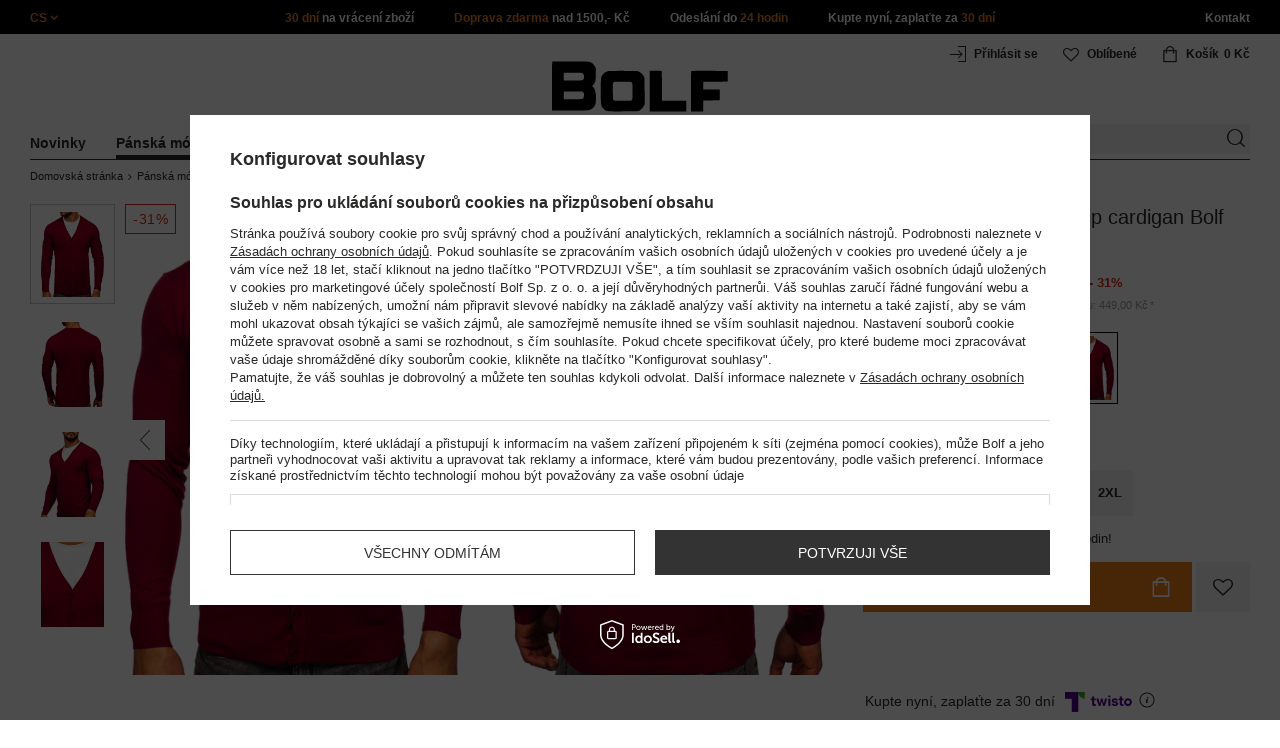

--- FILE ---
content_type: text/html; charset=utf-8
request_url: https://www.bolf.cz/product-cze-89550-Vinovy-pansky-svetr-na-zip-cardigan-Bolf-MM6006.html
body_size: 52548
content:
<!DOCTYPE html>
<html compo="true" lang="cs" class="--cs" ><head><meta name='viewport' content='initial-scale = 1.0, maximum-scale = 2.0, width=device-width'/><link rel="preload" as="image" fetchpriority="high" href="https://static5.bolf.cz/hpeciai/beda572c78d868a6b312249354bb3ecf/cze_pm_Vinovy-pansky-svetr-na-zip-cardigan-Bolf-MM6006-89550_1.jpg"><meta http-equiv="Content-Type" content="text/html; charset=utf-8"><meta http-equiv="X-UA-Compatible" content="IE=edge"><title>Vínový pánský svetr na zip cardigan Bolf MM6006 - Bolf.cz</title><meta name="keywords" content=""><meta name="description" content="Vínový pánský svetr na zip cardigan Bolf MM6006 na Bolf.cz! Klikněte a objednejte! ✅  Doprava zdarma nad 1500,- Kč! Odeslání do 24 hodin! ✅"><link rel="icon" href="/gfx/cze/favicon.ico"><meta name="theme-color" content="#ef7f1a"><meta name="msapplication-navbutton-color" content="#ef7f1a"><meta name="apple-mobile-web-app-status-bar-style" content="#ef7f1a"><link rel="stylesheet" type="text/css" href="/gfx/cze/style.css.gzip?r=1760038249"><script>
                        var app_shop = {
                            urls: {
                                prefix: 'data="/gfx/'.replace('data="', '') + 'cze/',
                                graphql: '/graphql/v1/'
                            },
                            vars: {
                                priceType: 'gross'
                            },
                            txt: {},
                            fn: {},
                            fnrun: {},
                            files: [],
                            graphql: {}
                        };
                        app_shop.vars.lang = 'cs';
                    </script><meta name="robots" content="INDEX,FOLLOW,NOODP"><meta name="rating" content="general"><meta name="Author" content="www.bolf.cz based on IdoSell - the best online selling solutions for your e-store (www.idosell.com/shop).">
<!-- Begin LoginOptions html -->

<style>
#client_new_social .service_item[data-name="service_Apple"]:before, 
#cookie_login_social_more .service_item[data-name="service_Apple"]:before,
.oscop_contact .oscop_login__service[data-service="Apple"]:before {
    display: block;
    height: 2.6rem;
    content: url('/gfx/standards/apple.svg?r=1743165583');
}
.oscop_contact .oscop_login__service[data-service="Apple"]:before {
    height: auto;
    transform: scale(0.8);
}
#client_new_social .service_item[data-name="service_Apple"]:has(img.service_icon):before,
#cookie_login_social_more .service_item[data-name="service_Apple"]:has(img.service_icon):before,
.oscop_contact .oscop_login__service[data-service="Apple"]:has(img.service_icon):before {
    display: none;
}
</style>

<!-- End LoginOptions html -->

<!-- Open Graph -->
<meta property="og:type" content="website"><meta property="og:url" content="https://www.bolf.cz/product-cze-89550-Vinovy-pansky-svetr-na-zip-cardigan-Bolf-MM6006.html
"><meta property="og:title" content="Vínový pánský svetr na zip cardigan Bolf MM6006"><meta property="og:site_name" content="www.bolf.cz"><meta property="og:locale" content="cs_CZ"><meta property="og:image" content="https://www.bolf.cz/hpeciai/493d3b11faf2d7babe29308469cc5abe/cze_pl_Vinovy-pansky-svetr-na-zip-cardigan-Bolf-MM6006-89550_1.jpg"><meta property="og:image:width" content="413"><meta property="og:image:height" content="550"><link rel="manifest" href="https://www.bolf.cz/data/include/pwa/10/manifest.json?t=3"><meta name="apple-mobile-web-app-capable" content="yes"><meta name="apple-mobile-web-app-status-bar-style" content="black"><meta name="apple-mobile-web-app-title" content="www.bolf.cz"><link rel="apple-touch-icon" href="/data/include/pwa/10/icon-128.png"><link rel="apple-touch-startup-image" href="/data/include/pwa/10/logo-512.png" /><meta name="msapplication-TileImage" content="/data/include/pwa/10/icon-144.png"><meta name="msapplication-TileColor" content="#2F3BA2"><meta name="msapplication-starturl" content="/"><script type="application/javascript">var _adblock = true;</script><script async src="/data/include/advertising.js"></script><script type="application/javascript">var statusPWA = {
                online: {
                    txt: "Connected to the Internet",
                    bg: "#5fa341"
                },
                offline: {
                    txt: "No Internet connection",
                    bg: "#eb5467"
                }
            }</script><script async type="application/javascript" src="/ajax/js/pwa_online_bar.js?v=1&r=6"></script>
<!-- End Open Graph -->

<link rel="canonical" href="https://www.bolf.cz/product-cze-89550-Vinovy-pansky-svetr-na-zip-cardigan-Bolf-MM6006.html" />
<link rel="alternate" hreflang="cs-CZ" href="https://www.bolf.cz/product-cze-89550-Vinovy-pansky-svetr-na-zip-cardigan-Bolf-MM6006.html" />
<link rel="alternate" hreflang="bg-BG" href="https://www.bolf.bg/product-bul-89550-Мъжка-жилетка-с-копчета-в-цвят-бордо-Bolf-MM6006.html" />
<link rel="alternate" hreflang="de-AT" href="https://www.bolf.at/product-ger-89550-Herren-Cardigan-Aufknopfbar-Weinrot-Bolf-MM6006.html" />
<link rel="alternate" hreflang="de-DE" href="https://www.bolf.de/product-ger-89550-Herren-Cardigan-Aufknopfbar-Weinrot-Bolf-MM6006.html" />
<link rel="alternate" hreflang="el-GR" href="https://www.bolf.gr/product-gre-89550-Μπορντό-ανδρική-ζακέτα-με-φερμουάρ-Bolf-MM6006.html" />
<link rel="alternate" hreflang="en-GB" href="https://www.bolf.eu/product-eng-89550-Mens-Zip-Cardigan-Claret-Bolf-MM6006.html" />
<link rel="alternate" hreflang="es-ES" href="https://www.bolf.es/product-spa-89550-Cardigan-abierto-para-hombre-burdeos-Bolf-MM6006.html" />
<link rel="alternate" hreflang="fr-FR" href="https://www.ebolf.fr/product-fre-89550-Cardigan-avec-fermeture-pour-homme-bordeaux-Bolf-MM6006.html" />
<link rel="alternate" hreflang="hr-HR" href="https://www.bolf.com.hr/product-scr-89550-Bordo-muski-kardigan-Bolf-MM6006.html" />
<link rel="alternate" hreflang="hu-HU" href="https://www.bolf.hu/product-hun-89550-Nyithato-ferfi-kardigan-bordo-szinben-Bolf-MM6006.html" />
<link rel="alternate" hreflang="it-IT" href="https://www.bolf.co.it/product-ita-89550-Cardigan-da-uomo-bordo-Bolf-MM6006.html" />
<link rel="alternate" hreflang="lt-LT" href="https://bolf.lt/product-lit-89550-Bordinis-vyriskas-uzsegamas-megztinis-Bolf-MM6006.html" />
<link rel="alternate" hreflang="pl-PL" href="https://www.denley.pl/product-pol-89550-Bordowy-cardigan-meski-rozpinany-Denley-MM6006.html" />
<link rel="alternate" hreflang="ro-RO" href="https://www.bolf.ro/product-rum-89550-Cardigan-cu-fermoar-bordo-Bolf-MM6006.html" />
<link rel="alternate" hreflang="sk-SK" href="https://bolf.sk/product-slo-89550-Bordovy-pansky-kardigan-so-zapinanim-na-gombiky-Bolf-MM6006.html" />
<link rel="alternate" hreflang="sv-SE" href="https://www.bolf.se/product-swe-89550-Herr-Cardigan-med-dragkedja-Vinrod-Bolf-MM6006.html" />
<link rel="alternate" hreflang="uk-UA" href="https://bolf.ua/product-ukr-89550-Бордовий-чоловічий-светр-кардиган-Bolf-MM6006.html" />

<!-- Begin additional html or js -->


<!--1176|10|598| modified: 2024-05-22 14:18:19-->
<script src="https://cdnjs.cloudflare.com/ajax/libs/crypto-js/4.0.0/crypto-js.min.js" integrity="sha512-nOQuvD9nKirvxDdvQ9OMqe2dgapbPB7vYAMrzJihw5m+aNcf0dX53m6YxM4LgA9u8e9eg9QX+/+mPu8kCNpV2A==" crossorigin="anonymous"></script>
<!--1411|10|587| modified: 2024-07-31 16:44:38-->
<script>    function getCookie(cname) {
        let name = cname + "=";
        let decodedCookie = decodeURIComponent(document.cookie);
        let ca = decodedCookie.split(';');
        for (let i = 0; i < ca.length; i++) {
            let c = ca[i];
            while (c.charAt(0) == ' ') {
                c = c.substring(1);
            }
            if (c.indexOf(name) == 0) {
                return c.substring(name.length, c.length);
            }
        }
        return "";
    }
    cookie_zgody = getCookie('iai_cookie');
    if (cookie_zgody === "") {
        cookie_zgody = {
            marketing: "",
            analytics: ""
        };
    } else {
        cookie_zgody = JSON.parse(cookie_zgody);
    }


    if (cookie_zgody.marketing == true && cookie_zgody.analytics == true) {
        console.log('cookie działa');
    }</script>
<!--1455|10|587| modified: 2024-03-13 12:16:10-->
<style>
.iai_cookie__wrapper {
    border-top: 1px solid #dbdbdb;
    margin-top: 15px;
    padding-top: 15px;
}
</style>
<!--1095|10|140| modified: 2022-09-13 11:28:59-->
<meta name="facebook-domain-verification" content="7pc8o9m9u680cjksnxilr4w1n3e7t9" />
<!--687|10|154-->
<meta name="seznam-wmt" content="ecpbf3o4jna226UT7kCjD2X6qC0ncsGq" />
<!--581|10|368| modified: 2021-08-26 09:55:02-->
<!-- 
<style>#filter_traits1274433049_1274433200_box {display: none !important;}.logout_link {display:none !important;}</style>

<meta name="google-translate-customization" content="f60758c531c1fd3d-978b3871514d4b99-gff7a25143255f8c6-d"></meta>
<style>
.projector_longdescription_sub{font-weight:500}#projector_vat_info{display:block;margin-bottom:3px}.n56174_desc{text-align:left!important}#projector-longdescription-description{font-size:1em;color:#404040;font-weight:400}p.komunikat{color:#ca2c3f}.nag{font-size:16px;color:#111;font-weight:700;text-transform:uppercase;padding-top:10px}.nagczer{text-align:center;font-size:14px;color:#ca2c3f;font-weight:700;text-transform:uppercase;width:50%;margin-bottom:15px}#projector-longdescription-description ul{margin:0}#projector-longdescription-description ul li{line-height:120%;white-space:normal}.rozmiar{margin-top:5px}.wyrownanie .lewo{float:left}.wyrownanie .lewo img{border:none}.przerwa{margin-bottom:120px}.clear{clear:both}.wyrownanie tr td{vertical-align:middle!important}#tabela{border:1px solid #AAA;border-collapse:collapse;background-color:#fff;color:#000;line-height:150%;width:100%}#tabela nag{font-weight:700}#tabela tr{border:1px solid #AAA;padding:5px}#tabela td{border:1px solid #AAA;padding:2px 10px}th.wyglad_kolumna{border-collapse:collapse;border:1px solid #AAA;font-size:9pt;text-align:center;padding:5px 0}tr.naglowek{background-color:#DDD}tr.wiersz{background-color:#EEE}td.inny_wyglad{font-weight:700;font-size:12px;text-align:center;padding:5px 0!important !important}td.inny_wyglad2{font-weight:400;font-size:12px;text-align:center;padding:10px 0!important !important}th.inny_wygladnag{width:55px;border-collapse:collapse;border:1px solid #AAA;font-size:9pt;text-align:center;padding:5px 0}tr.wyglad_kolumna{width:55px}#projector_associated_zone1{padding:12px 0 0!important !important}#breadcrumbs .product-navigate a{color:#1AA11E;font-weight:700}#search_paging_fix{clear:both;overflow:hidden;padding:10px 0 0;display:none}div.colors li a img{width:49px!important}#search_paging2{float:right;margin:0;font-size:0.917em;color:#666;padding:3px 0 0}#search_paging2 .previous{display:block;width:14px;height:14px;text-align:center;color:#000;background:url("/gfx/pol/page_nv.png?r=1396251456") 0 0 no-repeat #fff;float:left;overflow:hidden;line-height:50px}#search_paging2 .current{display:block;height:14px;text-align:center;color:#333;font-weight:700;float:left;text-decoration:none;padding:0 10px;border-right:1px solid #DDD}#search_paging2 .paging{display:block;height:14px;text-align:center;color:#666;float:left;cursor:pointer;text-decoration:none;padding:0 10px;border-right:1px solid #DDD}#search_paging2 .next{display:block;width:14px;height:14px;text-align:center;color:#000;background:url("/gfx/pol/page_nv.png?r=1396251456") -14px 0 no-repeat #fff;float:left;margin-left:-1px;cursor:pointer;overflow:hidden;line-height:50px}#search_paging2 .gap{display:block;height:14px;text-align:center;float:left;text-decoration:none;padding:0 10px;border-right:1px solid #DDD}
</style> -->

<!--369|10|368| modified: 2021-08-19 09:23:51-->
<!-- <style>
  #get_shop_app {
  display: none !important;
  height: 0 !important;
  }
  
  body.get_shop_app {
  margin-top: 0 !important;
  }
  
  .get_shop_app header {
  top: 0 !important;
  }
  </style> -->
<!--1269|10|368| modified: 2023-10-26 09:06:43-->
<style>
.menu_top__link img{
height: 22px;
}

    @media(min-width:978px) {
     .menu_top__right .menu_top__item.--menu4:last-of-type{display:none;}
.menu_top__right .menu_top__item.--menu4:nth-last-child(2){display:none;}
    }
</style>

<!--694|10|416-->
<!-- quarticon_dst -->
<style>
.product_wrapper{
    margin: 0 1.5px;
}
@media screen and (max-width:980px){
	.product_wrapper{
		margin: 0 3px;
	}
}	
@media screen and (max-width:850px){
	.product_wrapper{
		margin: 0 2.5px;
	}
}

@media screen and (max-width:757px){
	.product_wrapper{
		margin: 0 .5px;
	}
}
</style><!-- quarticon_dst END -->
<!--1182|10|477| modified: 2024-03-27 15:19:51-->
<!-- Glami piXel for Bolf.cz -->
<script>
(function(f, a, s, h, i, o, n) {f['GlamiTrackerObject'] = i;
f[i]=f[i]||function(){(f[i].q=f[i].q||[]).push(arguments)};o=a.createElement(s),
n=a.getElementsByTagName(s)[0];o.async=1;o.src=h;n.parentNode.insertBefore(o,n)
})(window, document, 'script', '//www.glami.cz/js/compiled/pt.js', 'glami');

glami(
    'create',
    '9E6E8FB71B0AF20B423B114C1EBB881C',
    'cz',
    {
        consent: cookie_zgody.marketing == true && cookie_zgody.analytics == true ? 1:0, // The user's consent to the storage analytical cookies on their devices. [0 = no; 1 = yes]
    }
);
glami(
    'track',
    'PageView',
    {
        consent: cookie_zgody.marketing == true && cookie_zgody.analytics == true ? 1:0, // The user's consent to the storage analytical cookies on their devices. [0 = no; 1 = yes]
        content_type: 'product',
        item_ids: ['89550']
    }
);
</script>
<!-- End Glami piXel -->
<!--918|10|481| modified: 2022-09-22 14:37:51-->
<!-- i918 c481 -->
<style>
.sm-webpush #consentForm img {
	width: auto !important;
	height: auto !important;
}
.sm-webpush #consentForm div {
	text-align: center !important;
}

.sm-webpush #consentForm p.ng-binding {
	text-align: left !important;
}

.sm-webpush #consentForm > div {
	flex-direction: column !important;
}

.sm-webpush #consentForm > div:first-child > div:nth-child(2) {
min-height: auto !important;
}

.sm-webpush.animated.slideInDown {
    width: 400px!important;
}

.sm-webpush #consentForm > div button {
    margin: 15px 0!important;
}

div#web-push-footer {
    display: none;
}
</style>
<!-- i918 c481 - end -->
<!--1462|10|529| modified: 2024-09-10 13:47:52-->
<script>const sizesJson = { 'sizes': [ { 'id': '169', 'name': '17', }, { 'id': '170', 'name': '17,5', }, { 'id': '171', 'name': '18', }, { 'id': '172', 'name': '18,5', }, { 'id': '173', 'name': '19', }, { 'id': '174', 'name': '19,5', }, { 'id': '175', 'name': '20', }, { 'id': '176', 'name': '21', }, { 'id': '178', 'name': '22', }, { 'id': '179', 'name': '23', }, { 'id': '180', 'name': '60', }, { 'id': '181', 'name': '20euro', }, { 'id': '182', 'name': '30euro', }, { 'id': '183', 'name': '50euro', }, { 'id': '184', 'name': '100euro', }, { 'id': '185', 'name': '200euro', }, { 'id': '192', 'name': 'OS', }, { 'id': '195', 'name': '£15', }, { 'id': '196', 'name': '£25', }, { 'id': '197', 'name': '£40', }, { 'id': '198', 'name': '£85', }, { 'id': '199', 'name': '£170', }, { 'id': '200', 'name': '650 ГРН', }, { 'id': '201', 'name': '1300 ГРН', }, { 'id': '202', 'name': '2000 ГРН', }, { 'id': '203', 'name': '3000 ГРН', }, { 'id': '204', 'name': '6500 ГРН', }, { 'id': '239', 'name': '415', }, { 'id': '240', 'name': '414', }, { 'id': '241', 'name': '412', }, { 'id': '242', 'name': '417', }, { 'id': '243', 'name': '413', }, { 'id': '244', 'name': '411', }, { 'id': '245', 'name': '410', }, { 'id': '246', 'name': '416', }, { 'id': '247', 'name': 'uniw', }, { 'id': '258', 'name': '25_euro', }, { 'id': '259', 'name': '50_euro', }, { 'id': '260', 'name': '100_euro', }, { 'id': '261', 'name': '5000huf', }, { 'id': '262', 'name': '10000huf', }, { 'id': '263', 'name': '20000huf', }, { 'id': '275', 'name': '30 ml', }, { 'id': '276', 'name': '35 ml', }, { 'id': '277', 'name': '€20', }, { 'id': '278', 'name': '€30', }, { 'id': '279', 'name': '€100', }, { 'id': '89', 'name': 'Uniwersalny', }, { 'id': 'uniw', 'name': 'Uniwersalnу', }, { 'id': '1', 'name': 'XXS', }, { 'id': '2', 'name': 'XS', }, { 'id': '301', 'name': 'XS/S', }, { 'id': 'V', 'name': 'S/M', }, { 'id': 'W', 'name': 'M/L', }, { 'id': '3', 'name': 'S', }, { 'id': '4', 'name': 'M', }, { 'id': '5', 'name': 'L', }, { 'id': 'Y', 'name': 'L/XL', }, { 'id': '6', 'name': 'XL', }, { 'id': 'Z', 'name': 'XL/2XL', }, { 'id': '7', 'name': '2XL', }, { 'id': '39', 'name': '2XL/3XL', }, { 'id': '8', 'name': '3XL', }, { 'id': '9', 'name': '4XL', }, { 'id': '27', 'name': '5XL', }, { 'id': 'X', 'name': '6XL', }, { 'id': '159', 'name': '7XL', }, { 'id': '160', 'name': '8XL', }, { 'id': '307', 'name': '9XL', }, { 'id': '140', 'name': 'r140', }, { 'id': '146', 'name': 'r146', }, { 'id': '152', 'name': 'r152', }, { 'id': '158', 'name': 'r158', }, { 'id': '164', 'name': 'r164', }, { 'id': '29', 'name': '8', }, { 'id': '28', 'name': '10', }, { 'id': '30', 'name': '12', }, { 'id': '31', 'name': '14', }, { 'id': '38', 'name': '16', }, { 'id': '40', 'name': 'r46', }, { 'id': '41', 'name': 'r48', }, { 'id': '42', 'name': 'r50', }, { 'id': '43', 'name': 'r52', }, { 'id': '44', 'name': 'r54', }, { 'id': '45', 'name': 'r56', }, { 'id': '46', 'name': 'r58', }, { 'id': '47', 'name': 'r60', }, { 'id': 'U', 'name': 'Rozmiar-1', }, { 'id': '48', 'name': 'LOT', }, { 'id': '49', 'name': 'r30', }, { 'id': '50', 'name': 'r32', }, { 'id': '51', 'name': 'r34', }, { 'id': '52', 'name': 'r36', }, { 'id': '53', 'name': 'r38', }, { 'id': '55', 'name': 'S29', }, { 'id': '56', 'name': 'S30', }, { 'id': '58', 'name': 'S32', }, { 'id': '59', 'name': 'S33', }, { 'id': '60', 'name': 'S34', }, { 'id': '61', 'name': 'S36', }, { 'id': '143', 'name': '25', }, { 'id': '10', 'name': '26', }, { 'id': '11', 'name': '30/33', }, { 'id': '12', 'name': '31/33', }, { 'id': '13', 'name': '32/33', }, { 'id': '14', 'name': '33/33', }, { 'id': '15', 'name': '34/33', }, { 'id': '16', 'name': '35/33', }, { 'id': '17', 'name': '36/33', }, { 'id': '34', 'name': '29/34', }, { 'id': '35', 'name': '30/34', }, { 'id': '36', 'name': '31/34', }, { 'id': '37', 'name': '32/34', }, { 'id': '62', 'name': '33/34', }, { 'id': '63', 'name': '34/34', }, { 'id': '64', 'name': '27', }, { 'id': '65', 'name': '36/34', }, { 'id': '70', 'name': '38/34', }, { 'id': '142', 'name': '40/34', }, { 'id': '71', 'name': '38/33', }, { 'id': '90', 'name': '28', }, { 'id': '57', 'name': '29', }, { 'id': '74', 'name': '30', }, { 'id': '78', 'name': '31', }, { 'id': '75', 'name': '32', }, { 'id': '76', 'name': '33', }, { 'id': '77', 'name': '34', }, { 'id': '148', 'name': '35', }, { 'id': '72', 'name': '36', }, { 'id': '91', 'name': '38', }, { 'id': '207', 'name': '39', }, { 'id': '80', 'name': '29/32', }, { 'id': '81', 'name': '30/32', }, { 'id': '82', 'name': '31/32', }, { 'id': '69', 'name': '32/32', }, { 'id': '83', 'name': '33/32', }, { 'id': '84', 'name': '34/32', }, { 'id': '86', 'name': '35/32', }, { 'id': '85', 'name': '36/32', }, { 'id': '87', 'name': '37/32', }, { 'id': '88', 'name': '38/32', }, { 'id': '257', 'name': '28/42', }, { 'id': '135', 'name': '30/44', }, { 'id': '136', 'name': '32/46', }, { 'id': '137', 'name': '34/48', }, { 'id': '138', 'name': '36/50', }, { 'id': '139', 'name': '38/52', }, { 'id': '141', 'name': '40/54', }, { 'id': '144', 'name': 'W28 L32', }, { 'id': '145', 'name': 'W29 L32', }, { 'id': '161', 'name': 'W30 L32', }, { 'id': '162', 'name': 'W31 L32', }, { 'id': '163', 'name': 'W32 L32', }, { 'id': '165', 'name': 'W33 L32', }, { 'id': '166', 'name': 'W34 L32', }, { 'id': '206', 'name': 'W35 L32', }, { 'id': '167', 'name': 'W36 L32', }, { 'id': '194', 'name': 'W38 L32', }, { 'id': '248', 'name': '40/33', }, { 'id': '249', 'name': '42/33', }, { 'id': '264', 'name': 'W29 L34', }, { 'id': '265', 'name': 'W30 L34', }, { 'id': '266', 'name': 'W28 L34', }, { 'id': '267', 'name': 'W31 L34', }, { 'id': '268', 'name': 'W32 L34', }, { 'id': '269', 'name': 'W33 L34', }, { 'id': '270', 'name': 'W34 L34', }, { 'id': '271', 'name': 'W35 L34', }, { 'id': '272', 'name': 'W36 L34', }, { 'id': '273', 'name': 'W37 L34', }, { 'id': '274', 'name': 'W38 L34', }, { 'id': '286', 'name': '28/XS', }, { 'id': '287', 'name': '29/S', }, { 'id': '288', 'name': '30/S', }, { 'id': '289', 'name': '31/M', }, { 'id': '290', 'name': '32/M', }, { 'id': '291', 'name': '33/L', }, { 'id': '292', 'name': '34/L', }, { 'id': '293', 'name': '35/XL', }, { 'id': '294', 'name': '36/XL', }, { 'id': '295', 'name': '37/2XL', }, { 'id': '296', 'name': '38/2XL', }, { 'id': '298', 'name': '39/3XL', }, { 'id': '297', 'name': '40/3XL', }, { 'id': '299', 'name': '42/3XL', }, { 'id': '300', 'name': '41/3XL', }, { 'id': '147', 'name': 'Rozmiar lоsowy', }, { 'id': '302', 'name': '35-38', }, { 'id': '303', 'name': '35-39', }, { 'id': '305', 'name': '35-41', }, { 'id': '284', 'name': '36-38', }, { 'id': '304', 'name': '38-42', }, { 'id': '285', 'name': '39-41', }, { 'id': '149', 'name': '39-42', }, { 'id': '253', 'name': '40-41', }, { 'id': '308', 'name': '40-42', }, { 'id': '306', 'name': '40-43', }, { 'id': '250', 'name': '40-46', }, { 'id': '255', 'name': '41-43', }, { 'id': '151', 'name': '41-44', }, { 'id': '251', 'name': '41-46', }, { 'id': '252', 'name': '41-47', }, { 'id': '94', 'name': '42-44', }, { 'id': '150', 'name': '43-46', }, { 'id': '256', 'name': '44-46', }, { 'id': '254', 'name': '45-46', }, { 'id': '153', 'name': '100 RON', }, { 'id': '154', 'name': '200 RON', }, { 'id': '157', 'name': '300 RON', }, { 'id': '155', 'name': 'rabat_500', }, { 'id': '156', 'name': 'rabat_1000', }, { 'id': '18', 'name': '35,0', }, { 'id': '22', 'name': '35,5', }, { 'id': '19', 'name': '36,0', }, { 'id': '20', 'name': '36,5', }, { 'id': '21', 'name': '37,0', }, { 'id': 'A', 'name': '37.5', }, { 'id': 'B', 'name': '38,0', }, { 'id': 'C', 'name': '38.5', }, { 'id': 'D', 'name': '39,0', }, { 'id': 'E', 'name': '39.5', }, { 'id': 'F', 'name': '40', }, { 'id': 'G', 'name': '40.5', }, { 'id': 'H', 'name': '41', }, { 'id': 'I', 'name': '41.5', }, { 'id': 'J', 'name': '42', }, { 'id': 'K', 'name': '42.5', }, { 'id': 'L', 'name': '43', }, { 'id': 'M', 'name': '43.5', }, { 'id': 'N', 'name': '44', }, { 'id': 'O', 'name': '44.5', }, { 'id': 'P', 'name': '45', }, { 'id': 'Q', 'name': '45.5', }, { 'id': 'R', 'name': '46', }, { 'id': 'S', 'name': '46.5', }, { 'id': 'T', 'name': '47', }, { 'id': '54', 'name': 'ROZMIAR', }, { 'id': '208', 'name': '34,0', }, { 'id': '209', 'name': '33,0', }, { 'id': '210', 'name': '32,0', }, { 'id': '211', 'name': '31,0', }, { 'id': '212', 'name': '30,0', }, { 'id': '213', 'name': '29,0', }, { 'id': '214', 'name': '28,0', }, { 'id': '215', 'name': '27,0', }, { 'id': '216', 'name': '26,0', }, { 'id': '217', 'name': '25,0', }, { 'id': '218', 'name': '20,0', }, { 'id': '219', 'name': '21,0', }, { 'id': '220', 'name': '22,0', }, { 'id': '221', 'name': '23,0', }, { 'id': '222', 'name': '24,0', }, { 'id': '223', 'name': '80-86', }, { 'id': '224', 'name': '86-92', }, { 'id': '225', 'name': '92-98', }, { 'id': '226', 'name': '98-104', }, { 'id': '227', 'name': '104-110', }, { 'id': '228', 'name': '110-116', }, { 'id': '229', 'name': '116-122', }, { 'id': '230', 'name': '122-128', }, { 'id': '238', 'name': '128-134', }, { 'id': '231', 'name': '134-140', }, { 'id': '235', 'name': '140-146', }, { 'id': '232', 'name': '146-152', }, { 'id': '236', 'name': '152-158', }, { 'id': '233', 'name': '158-164', }, { 'id': '237', 'name': '164-170', }, { 'id': '234', 'name': '170-176', }, { 'id': '280', 'name': '146', }, { 'id': '281', 'name': '152', }, { 'id': '282', 'name': '158', }, { 'id': '283', 'name': '164', }, { 'id': '92', 'name': '85', }, { 'id': '32', 'name': '90', }, { 'id': '93', 'name': '95', }, { 'id': '23', 'name': '100', }, { 'id': '67', 'name': '105', }, { 'id': '25', 'name': '110', }, { 'id': '66', 'name': '115', }, { 'id': '24', 'name': '120', }, { 'id': '68', 'name': '125', }, { 'id': '33', 'name': '130', }, { 'id': '177', 'name': '135', }, { 'id': '26', 'name': '140', }, { 'id': '79', 'name': '150', }, { 'id': '95', 'name': 'S/46', }, { 'id': '96', 'name': 'M/48', }, { 'id': '99', 'name': 'L/50', }, { 'id': '97', 'name': 'XL/52', }, { 'id': '98', 'name': '2XL/54', }, { 'id': '133', 'name': '3XL/56', }, { 'id': '134', 'name': '4XL/58', }, { 'id': '168', 'name': '5XL/60', }, { 'id': '73', 'name': 'XXS/44', }, { 'id': '186', 'name': 'XS/46', }, { 'id': '187', 'name': 'S/48', }, { 'id': '188', 'name': 'M/50', }, { 'id': '189', 'name': 'L/52', }, { 'id': '190', 'name': 'XL/54', }, { 'id': '191', 'name': '2XL/56', }, { 'id': '193', 'name': '3XL/58', }, { 'id': '205', 'name': '4XL/60', }, ]}</script>
<!--1249|10|529| modified: 2024-09-10 13:47:52-->
<script>    document.addEventListener('DOMContentLoaded', () => {
        window.dataLayer = window.dataLayer || []

        function gtag() {
            dataLayer.push(arguments)
        }

        gtag('consent', 'default', {
            ad_storage: 'denied',
            ad_user_data: 'denied',
            ad_personalization: 'denied',
            analytics_storage: 'denied',
            wait_for_update: 2000,
        })
        const consent = () => {
            //if (cookie_zgody.marketing == true || cookie_zgody.analytics == true) {
            gtag('consent', 'update', {
                analytics_storage: cookie_zgody.analytics == true ? 'granted' : 'denied',
                ad_storage: cookie_zgody.marketing == true ? 'granted' : 'denied',
                ad_user_data: cookie_zgody.marketing == true ? 'granted' : 'denied',
                ad_personalization: cookie_zgody.marketing == true ? 'granted' : 'denied',
            })
            //}
        }

        const consentAfterLink = () => {
            const cookieLink = document.querySelector('a[href="#showCookiesConfiguration"]')
            cookieLink.addEventListener('click', () => {
                setTimeout(() => {
                    const cookieBtns = document.querySelectorAll('.iai_cookie__consentsActions a')
                    for (const cookieBtn of cookieBtns) {
                        cookieBtn.addEventListener('click', () => {
                            setTimeout(() => {
                                cookie_zgody = JSON.parse(Cookies.get('iai_cookie'))
                                consent()
                            }, 1000)
                        })
                    }
                }, 1000)
            })
        }
        consentAfterLink()

        const cookieBtns = document.querySelector('.iai_cookie__consentsActions ')
        if (cookieBtns) {
            cookieBtns.querySelectorAll('a').forEach(e => {
                e.addEventListener('click', () => {
                    setTimeout(() => {
                        cookie_zgody = JSON.parse(Cookies.get('iai_cookie'))
                        consent()
                    }, 1000)
                })
            })
        } else {
            consent()
        }
    })</script>
<!--1247|10|529| modified: 2024-09-10 13:47:52-->
<script>if (0>=1) {
window.dataLayer = window.dataLayer || [];
   dataLayer.push({
'user_id' : ''
   });
}</script>
<!--1140|10|529| modified: 2024-09-10 13:47:52-->
<script>    document.addEventListener('DOMContentLoaded', () => {
        var subCat = document.querySelectorAll('.breadcrumbs .list_wrapper ol li').length;
        var cat1, cat2, cat3;
        if (subCat == 2) {
            cat1 = document.getElementsByClassName("bc-item-1")[0].innerText;
            cat2, cat3 = "";
        } else if (subCat == 3) {
            cat1 = document.getElementsByClassName("bc-item-1")[0].innerText;
            cat2 = document.getElementsByClassName("bc-item-2")[0].innerText;
            cat3 = "";
        } else if (subCat >= 4) {
            cat1 = document.getElementsByClassName("bc-item-1")[0].innerText;
            cat2 = document.getElementsByClassName("bc-item-2")[0].innerText;
            cat3 = document.getElementsByClassName("bc-item-3")[0].innerText;
        }
        var logged = "";
        logged ? logged = "Zalogowany" : logged = "Niezalogowany";

        var version;
        if (document.body.classList.contains('man_version')) {
            version = "Mężczyzna";
        } else if (document.body.classList.contains('woman_version')) {
            version = "Kobieta";
        } else if (document.body.classList.contains('kid_version')) {
            version = "Dziecko";
        }
        window.dataLayer = window.dataLayer || [];
        dataLayer.push({
            'pageType': 'Produkt',
            'productGender': version,
            'productCategory': cat1,
            'productSubCategory': cat2,
            'productType': cat3,
            'userStatus': logged
        });
    });</script>
<!--1157|10|529| modified: 2024-09-10 13:47:52-->
<script>        document.addEventListener('DOMContentLoaded', () => {
        var waluta = 'CZK';
        var variant = $('.versions .gfx.selected').attr('title');
        var producent = document.getElementById('projector_form').getAttribute('data-prod_brand');
        var subCat = document.querySelectorAll('.breadcrumbs .list_wrapper ol li').length;
        var cat1, cat2, cat3;
        if (subCat === 2) {
            cat1 = document.getElementsByClassName("bc-item-1")[0].innerText;
            cat2 = "";
            cat3 = "";
        } else if (subCat === 3) {
            cat1 = document.getElementsByClassName("bc-item-1")[0].innerText;
            cat2 = document.getElementsByClassName("bc-item-2")[0].innerText;
            cat3 = "";
        } else if (subCat >= 4) {
            cat1 = document.getElementsByClassName("bc-item-1")[0].innerText;
            cat2 = document.getElementsByClassName("bc-item-2")[0].innerText;
            cat3 = document.getElementsByClassName("bc-item-3")[0].innerText;
        }
        var adres = document.referrer;
        if (adres.includes('text')) {
            lista = "Wyniki wyszukiwania: " + new URL(document.referrer).searchParams.get('text');
        } else if (adres.includes('9819') || adres.includes('9770')) {
            lista = "Sale";
        } else {
            lista = document.getElementById('projector_form').getAttribute('data-prod_cat');
        };
        dataLayer.push({
            'event': 'productDetails',
            'ecommerce': {
                'detail': {
                    'actionField': {
                        'list': lista
                    },
                    'products': [{
                        'name': 'Vínový pánský svetr na zip cardigan Bolf MM6006',
                        'id': '89550',
                        'price': parseFloat(549).toFixed(2),
                        'brand': producent,
                        'category': 'Pánské svetry',
                        'variant': variant
                    }]
                }
            }
        });

        let mobile = document.getElementsByTagName('html')[0].classList.contains('_mobile');
        let btn;
        if (mobile) {
            btn = document.querySelector('#m-projector_button_basket');
            btn.addEventListener('touchend', function () {
                if (document.querySelector('#m-buy-sizes span').textContent) {
                    dataLayer.push({
                        'event': 'addToCart',
                        'ecommerce': {
                            'currencyCode': waluta,
                            'add': {
                                'products': [{
                                    'name': 'Vínový pánský svetr na zip cardigan Bolf MM6006',
                                    'id': '89550',
                                    'price': parseFloat(549).toFixed(2),
                                    'brand': producent,
                                    'category': 'Pánské svetry',
                                    'variant': variant,
                                    'size': $('#m-projector_sizes_cont.sizes .active').text(),
                                    'quantity': document.querySelector('#projector_number_cont #projector_number').value
                                }]
                            }
                        }
                    });
                }
            }, false);
        } else {
            btn = document.querySelector('form #projector_button_basket');
            btn.addEventListener('click', function () {
                if (document.querySelector('form#projector_form').classList.contains('enable')) {
                    dataLayer.push({
                        'event': 'addToCart',
                        'ecommerce': {
                            'currencyCode': waluta,
                            'add': {
                                'products': [{
                                    'name': 'Vínový pánský svetr na zip cardigan Bolf MM6006',
                                    'id': '89550',
                                    'price': parseFloat(549).toFixed(2),
                                    'brand': producent,
                                    'category': 'Pánské svetry',
                                    'variant': variant,
                                    'size': $('.sizes .active').text(),
                                    'quantity': document.querySelector('#projector_number_cont #projector_number').value
                                }]
                            }
                        }
                    });
                }
            }, false);
        }
    });</script>
<!--1134|10|529| modified: 2024-09-10 13:47:52-->
<!-- Google Tag Manager -->
<script>
    document.addEventListener('DOMContentLoaded', () => {
        (function(w, d, s, l, i) {
            w[l] = w[l] || [];
            w[l].push({
                'gtm.start': new Date().getTime(),
                event: 'gtm.js'
            });
            var f = d.getElementsByTagName(s)[0],
                j = d.createElement(s),
                dl = l != 'dataLayer' ? '&l=' + l : '';
            j.async = true;
            j.src =
                '//www.googletagmanager.com/gtm.js?id=' + i + dl;
            f.parentNode.insertBefore(j, f);
        })(window, document, 'script', 'dataLayer', 'GTM-T79CGM');
    });

</script>
<!-- End Google Tag Manager -->
<!--1467|10|537| modified: 2024-10-11 13:50:40-->
<script>  (function(d, id) {
    if (!window.flowbox) { var f = function () { f.q.push(arguments); }; f.q = []; window.flowbox = f; }
    if (d.getElementById(id)) {return;}
    var s = d.createElement('script'), fjs = d.scripts[d.scripts.length - 1]; s.id = id; s.async = true;
    s.src = 'https://connect.getflowbox.com/flowbox.js';
    fjs.parentNode.insertBefore(s, fjs);
  })(document, 'flowbox-js-embed');</script>
<!--1404|10|541| modified: 2024-10-07 08:22:47-->
<style>
.navbar-nav > li > .nav-link[title="Výprodej"] {
    color: #f00;
}
</style>
<!--1196|10|541| modified: 2025-11-05 13:25:02-->
<!-- i1196 c541 -->
<style>
   header .navbar-nav > li > .nav-link[title="Black Friday"] {
      color: #f00 !important;;
   }
   header .navbar-nav > li > .nav-link[title="Singles' Days"] {
      color: #f00;
   }

.navbar-nav .navbar-subsubnav > li.nav-item[data-id="11488"]>.nav-link{
  font-weight: 800 !important;
  font-family: arial;
}

@media(min-width:979px){
.menu_top{
  display: grid !important;
  grid-template-columns: minmax(max-content, 1fr) max-content minmax(max-content, 1fr);
}
}
@media(min-width:979px) and (max-width:1200px){
  .menu_top__item{
    padding: 0 10px !important;
  }
}

</style>
<!-- end i1196 c541 -->
<!--1466|10|541| modified: 2024-10-07 08:22:47-->
<style>
@media only screen and (max-width: 757px) {
    .search_categoriesdescription_sub #txt_bok {
        display: block !important;
    }
}
</style>
<!--1543|10|541-->
<style>
section#projector_enclosures {display: none;}
</style>
<!--1234|10|549| modified: 2022-10-06 14:35:41-->
    <style>
        #projector-longdescription-description ul li.info:before {
            display: none!important;

        }
        #projector-longdescription-description ul li.info {
            padding-left: 0!important;
            font-weight: bold;
            margin-bottom: 18px;
        }
        #projector-longdescription-description p.komunikat {
            color: #ff0000;
            font-weight: 700;
        }
        #projector-longdescription-description ul li.info_none:before {
            display: none !important;
        }

        #projector-longdescription-description ul li.info_none {
            padding-left: 0 !important;
            margin-bottom: 18px;
        }
        #projector-longdescription-description ul li.info_dod:before {
            display: none !important;
        }
        #projector-longdescription-description ul li.ico_none:before {
            display: none !important;
        }

        #projector-longdescription-description ul li.ico_none {
            padding-left: 0 !important;
            margin-bottom: 10px;
        }

        #projector-longdescription-description p.komunikat {
            color: #ff0000;
            font-weight: 700;
        }
        #projector-longdescription-description ul li.ico:before {
            display: none !important;
        }
        #projector-longdescription-description ul li.ico {
            padding-left: 0 !important;
            display: inline;
            position: relative;
        }
        #projector-longdescription-description ul li.ico i {
            visibility: hidden;
            min-width: 120px;
            width: 100%;
            background-color: #fff;
            color: #2b2a29;;
            text-align: center;
            border-radius: 6px;
            padding: 5px 0;
            position: absolute;
            z-index: 1;
            bottom: 125%;
            left: 100%;
            margin-left: -60px;
            opacity: 0;
            transition: opacity 0.3s;
            box-shadow: 2px 2px 5px rgba(0, 0, 0, 0.13);
            font-style: unset;
            font-size: 12px;
        }
        #projector-longdescription-description ul li.ico i::after {
            content: "";
            position: absolute;
            top: 100%;
            left: 35%;
            margin-left: -5px;
            border-width: 5px;
            border-style: solid;
            border-color: #fff transparent transparent transparent;
        }
        #projector-longdescription-description ul li.ico:hover i {
            visibility: visible;
            opacity: 1;
        }
        #projector-longdescription-description ul li.ico em {
            visibility: hidden;
            min-width: 120px;
            width: 100%;
            background-color: #fff;
            color: #2b2a29;;
            text-align: center;
            border-radius: 6px;
            padding: 5px 0;
            position: absolute;
            z-index: 1;
            bottom: 125%;
            left: 100%;
            margin-left: -60px;
            opacity: 0;
            transition: opacity 0.3s;
            box-shadow: 2px 2px 5px rgba(0, 0, 0, 0.13);
            font-style: unset;
            font-size: 12px;
        }
        #projector-longdescription-description ul li.ico em::after {
            content: "";
            position: absolute;
            top: 100%;
            left: 35%;
            margin-left: -5px;
            border-width: 5px;
            border-style: solid;
            border-color: #fff transparent transparent transparent;
        }
        #projector-longdescription-description ul li.ico:hover em {
            visibility: visible;
            opacity: 1;
        }
        #projector-longdescription-description ul li:after {
            vertical-align: top;
        }
        #projector-longdescription-description ul li.ico_30st:after { content: url(https://www.denley.pl/data/include/cms/icons/laundry/30st.svg); width: 36px; display: inline-block; }
        #projector-longdescription-description ul li.ico_40st:after { content: url(https://www.denley.pl/data/include/cms/icons/laundry/40st.svg); width: 36px; display: inline-block; }
        #projector-longdescription-description ul li.ico_50st:after { content: url(https://www.denley.pl/data/include/cms/icons/laundry/50st.svg); width: 36px; display: inline-block; }
        #projector-longdescription-description ul li.ico_60st:after { content: url(https://www.denley.pl/data/include/cms/icons/laundry/60st.svg); width: 36px; display: inline-block; }
        #projector-longdescription-description ul li.ico_70st:after { content: url(https://www.denley.pl/data/include/cms/icons/laundry/70st.svg); width: 36px; display: inline-block; }
        #projector-longdescription-description ul li.ico_95st:after { content: url(https://www.denley.pl/data/include/cms/icons/laundry/95st.svg); width: 36px; display: inline-block; }
        #projector-longdescription-description ul li.ico_chem:after { content: url(https://www.denley.pl/data/include/cms/icons/laundry/chem.svg); width: 36px; display: inline-block; }
        #projector-longdescription-description ul li.ico_chemp:after { content: url(https://www.denley.pl/data/include/cms/icons/laundry/chemp.svg); width: 36px; display: inline-block; }
        #projector-longdescription-description ul li.ico_niechem:after { content: url(https://www.denley.pl/data/include/cms/icons/laundry/niechem.svg); width: 36px; display: inline-block; }
        #projector-longdescription-description ul li.ico_nieprac:after { content: url(https://www.denley.pl/data/include/cms/icons/laundry/nieprac.svg); width: 36px; display: inline-block; }
        #projector-longdescription-description ul li.ico_niepras:after { content: url(https://www.denley.pl/data/include/cms/icons/laundry/niepras.svg); width: 36px; display: inline-block; }
        #projector-longdescription-description ul li.ico_niesusz:after { content: url(https://www.denley.pl/data/include/cms/icons/laundry/niesusz.svg); width: 36px; display: inline-block; }
        #projector-longdescription-description ul li.ico_niesuszbe:after { content: url(https://www.denley.pl/data/include/cms/icons/laundry/niesuszbe.svg); width: 36px; display: inline-block; }
        #projector-longdescription-description ul li.ico_niewyb:after { content: url(https://www.denley.pl/data/include/cms/icons/laundry/niewyb.svg); width: 36px; display: inline-block; }
        #projector-longdescription-description ul li.ico_niewykr:after { content: url(https://www.denley.pl/data/include/cms/icons/laundry/niewykr.svg); width: 36px; display: inline-block; }
        #projector-longdescription-description ul li.ico_pracostr:after { content: url(https://www.denley.pl/data/include/cms/icons/laundry/pracostr.svg); width: 36px; display: inline-block; }
        #projector-longdescription-description ul li.ico_pras110:after { content: url(https://www.denley.pl/data/include/cms/icons/laundry/pras110.svg); width: 36px; display: inline-block; }
        #projector-longdescription-description ul li.ico_pras150:after { content: url(https://www.denley.pl/data/include/cms/icons/laundry/pras150.svg); width: 36px; display: inline-block; }
        #projector-longdescription-description ul li.ico_pras200:after { content: url(https://www.denley.pl/data/include/cms/icons/laundry/pras200.svg); width: 36px; display: inline-block; }
        #projector-longdescription-description ul li.ico_recz:after { content: url(https://www.denley.pl/data/include/cms/icons/laundry/recz.svg); width: 36px; display: inline-block; }
        #projector-longdescription-description ul li.ico_suszbemb:after { content: url(https://www.denley.pl/data/include/cms/icons/laundry/suszbemb.svg); width: 36px; display: inline-block; }
        #projector-longdescription-description ul li.ico_suszbembnisk:after { content: url(https://www.denley.pl/data/include/cms/icons/laundry/suszbembnisk.svg); width: 36px; display: inline-block; }
        #projector-longdescription-description ul li.ico_suszbembnorm:after { content: url(https://www.denley.pl/data/include/cms/icons/laundry/suszbembnorm.svg); width: 36px; display: inline-block; }
        #projector-longdescription-description ul li.ico_suszbezmech:after { content: url(https://www.denley.pl/data/include/cms/icons/laundry/suszbezmech.svg); width: 36px; display: inline-block; }
        #projector-longdescription-description ul li.ico_suszrozw:after { content: url(https://www.denley.pl/data/include/cms/icons/laundry/suszrozw.svg); width: 36px; display: inline-block; }
        #projector-longdescription-description ul li.ico_wyb:after { content: url(https://www.denley.pl/data/include/cms/icons/laundry/wyb.svg); width: 36px; display: inline-block; }
        #projector-longdescription-description ul li.ico_suszpion:after { content: url(https://www.denley.pl/data/include/cms/icons/laundry/suszpion.svg); width: 36px; display: inline-block; }
        #projector-longdescription-description ul li.ico_suszpoziom:after { content: url(https://www.denley.pl/data/include/cms/icons/laundry/suszpoziom.svg); width: 36px; display: inline-block; }
        #projector-longdescription-description ul li.ico_suszcien:after { content: url(https://www.denley.pl/data/include/cms/icons/laundry/suszcien.svg); width: 36px; display: inline-block; }
        #projector-longdescription-description ul li.ico_benz:after { content: url(https://www.denley.pl/data/include/cms/icons/laundry/benz.svg); width: 36px; display: inline-block; }
    </style>
<!--1286|10|567| modified: 2024-07-25 14:45:06-->
<style>
    div#a3bc5439-fb59-42d1-9ffa-8fcce1f7a643:has(.tm-no-reviews) {
        display: none;
    }

    .tm-hydra .tm-no-reviews {
        display: none !important;
    }

    div#a3bc5439-fb59-42d1-9ffa-8fcce1f7a643 .tm-hydra>div {
        display: flex;
    }

    div#a3bc5439-fb59-42d1-9ffa-8fcce1f7a643 .hydra-main-box__tabs-desktop {
        display: none;
    }

    div#a3bc5439-fb59-42d1-9ffa-8fcce1f7a643 .hydra-main-box__section {
        height: 420px;
        padding-top: 0;
    }

    div#a3bc5439-fb59-42d1-9ffa-8fcce1f7a643 .hydra-main-box {
        margin-top: 0;
    }

    div#a3bc5439-fb59-42d1-9ffa-8fcce1f7a643 .hydra-main-reviews__list-content {
        margin-top: 0;
    }

    div#a3bc5439-fb59-42d1-9ffa-8fcce1f7a643 .hydra-grade-distribution__grade-chart {
        align-items: center;
    }

    div#a3bc5439-fb59-42d1-9ffa-8fcce1f7a643 .hydra-grade-distribution__star {
        transform: none;
    }

    div#a3bc5439-fb59-42d1-9ffa-8fcce1f7a643 .tm-hydra__r1 {
        padding: 20px;
    }

    div#a3bc5439-fb59-42d1-9ffa-8fcce1f7a643 .hydra-grade-distribution__bar-value {
        background: #ef7f1a;
    }

    div#a3bc5439-fb59-42d1-9ffa-8fcce1f7a643 .hydra-grade-distribution__star img {
        content: url('https://trustmate.io/images/widgets/rating/stars/tm-stars.svg');
    }

    div#a3bc5439-fb59-42d1-9ffa-8fcce1f7a643 .hydra-grade-distribution__bar {
        background: #000;
        border-radius: 8px;
    }

    div#a3bc5439-fb59-42d1-9ffa-8fcce1f7a643 .tm-hydra__module>div {
        border-radius: 0;
    }

    div#a3bc5439-fb59-42d1-9ffa-8fcce1f7a643 .tm-widget__vote {
        border-radius: 0;
    }

    div#a3bc5439-fb59-42d1-9ffa-8fcce1f7a643 .tm-hydra .hydra-trait__dart {
        background: #ef7f1a;
        top: -0.4em;
    }

    div#a3bc5439-fb59-42d1-9ffa-8fcce1f7a643 .tm-hydra .hydra-trait__line {
        background: #000;
        height: 8px;
    }

    div#a3bc5439-fb59-42d1-9ffa-8fcce1f7a643 .tm-hydra .hydra-trait__answear--first div {
        border-radius: 4px 0 0 4px;
    }

    div#a3bc5439-fb59-42d1-9ffa-8fcce1f7a643 .tm-hydra .hydra-trait__answear--last div {
        border-radius: 0 4px 4px 0;
    }

    div#a3bc5439-fb59-42d1-9ffa-8fcce1f7a643 .tm-hydra .hydra-trait__line {
        border-radius: 0;
    }

@media (min-width: 769px) {
#opinions_section .tm-hydra__module[x-ref="traitContainer"] {
    max-width: none;
    width: 100%;
}
   #opinions_section .tm-hydra__r1 {
    flex-wrap: wrap;
}
   #opinions_section .tm-hydra__module {
        max-width: none;
        width: calc(50% - 16px);
    }
#opinions_section .tm-hydra__module.tm-trait-container {
    width: calc(100% - 16px);
}
    #opinions_section .tm-hydra .hydra-trait {
        padding: 20px 50px
    }
   #opinions_section .tm-hydra .hydra-trait__header {
        margin: 0 0 0.8em 0;
    }
}


    /* Mobile */

    @media (max-width: 768px) {
        div#a3bc5439-fb59-42d1-9ffa-8fcce1f7a643 .tm-hydra .hide-on-mobile, div#a3bc5439-fb59-42d1-9ffa-8fcce1f7a643 .tm-hydra>div {
            display: flex !important;
            flex-direction: column;
        }

        div#a3bc5439-fb59-42d1-9ffa-8fcce1f7a643 .tm-hydra .hide-on-mobile .tm-hydra__r1--mobile {
            padding: 0;
        }

        div#a3bc5439-fb59-42d1-9ffa-8fcce1f7a643 .hydra-main-box__section {
            max-height: 280px;
        }

        div#a3bc5439-fb59-42d1-9ffa-8fcce1f7a643 .tm-hydra__main {
            margin: 20px auto;
        }
    }

</style>

<!--1427|10|591| modified: 2023-12-06 14:48:27-->
<script>app_shop.vars.loyalty = app_shop.vars.loyalty || {};
app_shop.vars.loyalty.alert_worth_increase = true; // czy wyświetlać komunikat o możliwości powiększenia rabatu w przypadku zwiększenia wartości zamówienia przez użytkownika
app_shop.vars.loyalty.alert_worth_reduce = true; // czy wyświetlać komunikat o możliwości powiększenia rabatu w przypadku zmniejszenia wartości zamówienia przez użytkownika</script>
<!--1428|10|592| modified: 2023-10-26 10:26:05-->
<style>
    div#regulamin {
        position: relative;
        z-index: 9;
        width: 100%;
        background: #000;
        color: #fff;
        text-align: center;
        padding: 15px 35px;
        margin: 0 15px;
    }

    div#regulamin~div {
        margin-top: 10px!important;
    }

    #regulamin p {
        position: absolute;
        right: 10px;
        top: calc(50% - 13px);
        font-size: 20px;
        cursor: pointer;
    }

    #regulamin a {
        color: #ef7f1a;
        cursor: pointer;
    }

    #regulamin a:hover {
        text-decoration: underline;
    }

</style>
<script>
/*
    document.addEventListener('DOMContentLoaded', () => {
        const body = document.querySelector('body');
        if (Cookies.get('new_terms') !== 'true' && (body.classList.contains('man_version') || body.classList.contains('woman_version'))) {
            const layout = document.getElementById('layout');

            layout.insertAdjacentHTML('afterbegin', '<div id="regulamin">Vážený uživateli, od 12. října zavádíme změny Všeobecných podmínek  internetového obchodu. Nové předpisy si můžete přečíst na následujícím odkazu: <a href="https://www.denley.pl/data/include/cms/Terms/regulationsCZ.pdf">podmínky</a>.<br>Změny se týkají služeb poskytovaných v rámci internetového obchodu, platebních zprostředkovatelů a subjektů shromažďujících recenze na námi poskytované služby.<p class="close">✖</p></div>');

            const close = document.querySelector('#regulamin .close');
            close.addEventListener('click', () => {
                document.getElementById('regulamin').style.display = 'none';
                document.querySelector('div#regulamin ~ div').style.marginTop = 0;
            });
            Cookies.set('new_terms', true, {
                expires: new Date("2023-10-12")
            })
        }


    });
*/
</script>

<!--1481|10|602| modified: 2025-04-28 07:39:11-->
<script>(() => {
    const lang = document.querySelector('html').getAttribute('lang');

    const hrefLangElement = document.querySelector(`link[hreflang="${lang}"]`);
    const xDefaultElement = document.querySelector('link[hreflang="x-default"]');

    const mainHrefLinks = document.querySelectorAll('link[href*="main"]');
    mainHrefLinks.forEach(link => {
        const { href } = link;
        link.href = href.replace(/main-.*$/i, '');
    });

    if (hrefLangElement) hrefLangElement.remove();
    if (xDefaultElement) xDefaultElement.remove();
})();</script>
<!--1540|10|612| modified: 2025-09-23 04:10:20-->
<script>function onElementReady(selector, callback) {
console.log('działa observer');
  const elem = document.querySelector(selector);
  if (elem) {
    callback(elem);
    return;
  }

  const observer = new MutationObserver(() => {
    const elem = document.querySelector(selector);
    if (elem) {
      callback(elem);
      observer.disconnect();
    }
  });

  observer.observe(document.body, { childList: true, subtree: true });
}</script>
<!--1517|10|602| modified: 2025-05-28 10:39:41-->
<style>
.search_categoriesdescription_sub.cm ul li{
list-style-type: disc !important;
    margin-left: 25px;
}
</style>
<!--1519|10|608| modified: 2025-05-05 09:08:41-->
<script>document.addEventListener('DOMContentLoaded', () => {
    // Inicjalizacja Microsoft UET (Universal Event Tracking)
    window.uetq = window.uetq || [];
    
    // Funkcja do zarządzania zgodami Microsoft Advertising
    const setupMicrosoftConsent = (hasConsent) => {
        // Inicjalizacja Microsoft UET z odpowiednimi parametrami zgody
        if (hasConsent) {
            window.uetq.push('consent', 'update', {
                'ad_storage': 'granted',
                'analytics_storage': 'granted'
            });
        } else {
            window.uetq.push('consent', 'update', {
                'ad_storage': 'denied',
                'analytics_storage': 'denied'
            });
        }
    };
    
    // Ustawienie domyślnych odmów zgód
    setupMicrosoftConsent(false);
    
    // Funkcja aktualizująca zgody
    const consent = () => {
        const marketingConsent = cookie_zgody.marketing === true;
        const analyticsConsent = cookie_zgody.analytics === true;
        
        // Aktualizacja zgód Microsoft UET
        window.uetq.push('consent', 'update', {
            'ad_storage': marketingConsent ? 'granted' : 'denied',
            'analytics_storage': analyticsConsent ? 'granted' : 'denied'
        });
        
        // Jeśli używasz Microsoft Clarity
        if (typeof clarity === 'function') {
            clarity('consent', analyticsConsent);
        }
    };
    
    // Obsługa przycisku otwierającego panel konfiguracji cookie
    const consentAfterLink = () => {
        const cookieLink = document.querySelector('a[href="#showCookiesConfiguration"]');
        if (cookieLink) {
            cookieLink.addEventListener('click', () => {
                setTimeout(() => {
                    const cookieBtns = document.querySelectorAll('.iai_cookie__consentsActions a');
                    for (const cookieBtn of cookieBtns) {
                        cookieBtn.addEventListener('click', () => {
                            setTimeout(() => {
                                cookie_zgody = JSON.parse(Cookies.get('iai_cookie'));
                                consent();
                            }, 1000);
                        });
                    }
                }, 1000);
            });
        }
    };
    
    consentAfterLink();
    
    // Obsługa przycisków w panelu cookie (jeśli już jest otwarty)
    const cookieBtns = document.querySelector('.iai_cookie__consentsActions');
    if (cookieBtns) {
        cookieBtns.querySelectorAll('a').forEach(e => {
            e.addEventListener('click', () => {
                setTimeout(() => {
                    cookie_zgody = JSON.parse(Cookies.get('iai_cookie'));
                    consent();
                }, 1000);
            });
        });
    } else {
        consent();
    }
    
    // Oczekiwanie na pełne załadowanie skryptu UET (opcjonalnie)
    if (typeof UET !== 'undefined' && typeof UET.event === 'function') {
        // UET już załadowany
        UET.event('consent_adjusted', {consent_given: false});
    } else {
        // Dodanie nasłuchu na załadowanie UET
        window.addEventListener('load', function() {
            if (typeof UET !== 'undefined' && typeof UET.event === 'function') {
                UET.event('consent_adjusted', {consent_given: false});
            }
        });
    }
});</script>
<!--1522|10|602| modified: 2025-06-13 13:35:39-->
<script>document.addEventListener('DOMContentLoaded', () => {
	let sku = 'NEWBO/MM6006/BORDOWY/S'

	async function processSkuCanonical(sku) {
		// Rozdziel SKU na części
		const parts = sku.split('/')

		const [producent, symbolModelu, kolor, rozmiar] = parts

		// Regex dla końcówek: -A, -A1, A, A1, A2, B, B1, itd.
		const regexKoncowka = /[A-Z]$|[A-Z]\d$|-[A-Z]\d$|-[A-Z]$/;

		// Sprawdź czy symbol modelu kończy się wymaganą końcówką
		if (!regexKoncowka.test(symbolModelu)) {
			return
		}

		// Usuń końcówkę
		const nowySymbolModelu = symbolModelu.replace(regexKoncowka, '')
		const noweSku = `${producent}/${nowySymbolModelu}/${kolor}/${rozmiar}`


		try {
			// Przygotuj dane do wysłania
			const formData = new FormData()
			formData.append('sku', noweSku)
			formData.append('lang', 'cze')

			// Wyślij fetch
			const response = await fetch('https://glosler.com/generator/test.php', {
				method: 'POST',
				body: formData,
			})

			// Sprawdź czy odpowiedź jest OK
			if (!response.ok) {
				return
			}

			// Pobierz wynik
			const result = await response.text()

			// Sprawdź czy wynik nie jest pusty
			if (!result || result.trim() === '') {
				return
			}

			// Zapisz wynik do zmiennej
			const canonical = document.querySelector('link[rel="canonical"]')

			if (canonical) {
				canonical.href = result
			} else {
				const newCanonical = document.createElement('link')
				newCanonical.rel = 'canonical'
				newCanonical.href = result
				document.head.appendChild(newCanonical);
			}

			return result
		} catch (error) {
			return
		}
	}

	// Uruchom funkcję
	processSkuCanonical(sku)
})
</script>

<!-- End additional html or js -->
                <script>
                if (window.ApplePaySession && window.ApplePaySession.canMakePayments()) {
                    var applePayAvailabilityExpires = new Date();
                    applePayAvailabilityExpires.setTime(applePayAvailabilityExpires.getTime() + 2592000000); //30 days
                    document.cookie = 'applePayAvailability=yes; expires=' + applePayAvailabilityExpires.toUTCString() + '; path=/;secure;'
                    var scriptAppleJs = document.createElement('script');
                    scriptAppleJs.src = "/ajax/js/apple.js?v=3";
                    if (document.readyState === "interactive" || document.readyState === "complete") {
                          document.body.append(scriptAppleJs);
                    } else {
                        document.addEventListener("DOMContentLoaded", () => {
                            document.body.append(scriptAppleJs);
                        });  
                    }
                } else {
                    document.cookie = 'applePayAvailability=no; path=/;secure;'
                }
                </script>
                                <script>
                var listenerFn = function(event) {
                    if (event.origin !== "https://payment.idosell.com")
                        return;
                    
                    var isString = (typeof event.data === 'string' || event.data instanceof String);
                    if (!isString) return;
                    try {
                        var eventData = JSON.parse(event.data);
                    } catch (e) {
                        return;
                    }
                    if (!eventData) { return; }                                            
                    if (eventData.isError) { return; }
                    if (eventData.action != 'isReadyToPay') {return; }
                    
                    if (eventData.result.result && eventData.result.paymentMethodPresent) {
                        var googlePayAvailabilityExpires = new Date();
                        googlePayAvailabilityExpires.setTime(googlePayAvailabilityExpires.getTime() + 2592000000); //30 days
                        document.cookie = 'googlePayAvailability=yes; expires=' + googlePayAvailabilityExpires.toUTCString() + '; path=/;secure;'
                    } else {
                        document.cookie = 'googlePayAvailability=no; path=/;secure;'
                    }                                            
                }     
                if (!window.isAdded)
                {                                        
                    if (window.oldListener != null) {
                         window.removeEventListener('message', window.oldListener);
                    }                        
                    window.addEventListener('message', listenerFn);
                    window.oldListener = listenerFn;                                      
                       
                    const iframe = document.createElement('iframe');
                    iframe.src = "https://payment.idosell.com/assets/html/checkGooglePayAvailability.html?origin=https%3A%2F%2Fwww.bolf.cz";
                    iframe.style.display = 'none';                                            

                    if (document.readyState === "interactive" || document.readyState === "complete") {
                          if (!window.isAdded) {
                              window.isAdded = true;
                              document.body.append(iframe);
                          }
                    } else {
                        document.addEventListener("DOMContentLoaded", () => {
                            if (!window.isAdded) {
                              window.isAdded = true;
                              document.body.append(iframe);
                          }
                        });  
                    }  
                }
                </script>
                <script>let paypalDate = new Date();
                    paypalDate.setTime(paypalDate.getTime() + 86400000);
                    document.cookie = 'payPalAvailability_CZK=-1; expires=' + paypalDate.getTime() + '; path=/; secure';
                </script><script src="/data/gzipFile/expressCheckout.js.gz"></script><script src="/gfx/cze/menu_javascript.js.gzip?r=1760038250"></script><script src="/gfx/cze/menu_tree4.js.gzip?r=1760038250"></script></head><body class="">
<!-- Begin additional html or js -->


<!--1135|10|529| modified: 2023-08-03 13:14:10-->
<!-- Google Tag Manager (noscript) -->
<noscript><iframe src="//www.googletagmanager.com/ns.html?id=GTM-T79CGM"
height="0" width="0" style="display:none;visibility:hidden"></iframe></noscript>
<!-- End Google Tag Manager (noscript) -->
<!--1235|10|550| modified: 2024-05-15 17:28:32-->
<script>    document.addEventListener('DOMContentLoaded', () => {
        if (iaiSpodnie !== 'brak') {
            let tol = document.querySelector('.tolerancja');
        if (tol) {
            tol.style.textAlign = 'center';
            let tab = document.querySelector('#projector-longdescription-table .wyrownanie tr td #tabela');
            tol.textContent = "Tolerance +/- 3 cm";
            tab.insertAdjacentElement('beforebegin', tol);
        }
        }
    });</script>
<!--1236|10|551| modified: 2024-03-12 10:57:26-->
<script>let itemcardpage_product_category_id = 1214554126 + 0;
let itemcardpage_product_category_internal_name = 'Pánské svetry';
if (itemcardpage_product_category_id === 1214554076 ||
    itemcardpage_product_category_id === 1214554242 ||
    itemcardpage_product_category_id === 1214554269 ||
    itemcardpage_product_category_id === 1214554239 ||
    itemcardpage_product_category_id === 1214554160 ||
    itemcardpage_product_category_id === 1214554077 ||
    itemcardpage_product_category_id === 1214554157 ||
    itemcardpage_product_category_id === 1214554246 ||
    itemcardpage_product_category_id === 1214554083 ||
    itemcardpage_product_category_id === 1214554493 ||
    itemcardpage_product_category_id === 1214554492 ||
    itemcardpage_product_category_id === 1214554283 ||
    itemcardpage_product_category_id === 1214554084 ||
    itemcardpage_product_category_id === 1214554248 ||
    itemcardpage_product_category_id === 1214554287 ||
    itemcardpage_product_category_id === 1214554517 ||
    itemcardpage_product_category_id === 1214554336 ||
    itemcardpage_product_category_id === 1214554265) 
    {iaiSpodnie = 'spodnie';}

    else if (itemcardpage_product_category_id === 1214554257) 
    {iaiSpodnie = 'bokserki';}

    else if (itemcardpage_product_category_id === 1214554266 ||
    itemcardpage_product_category_id === 1214554495)
    {iaiSpodnie = 'skarpetki';}

    else if (itemcardpage_product_category_id === 1214554267) 
    {iaiSpodnie = 'slipki';}

    else if (itemcardpage_product_category_id === 1214553977 ||
    itemcardpage_product_category_id === 1214553978 ||
    itemcardpage_product_category_id === 1214553997 ||
    itemcardpage_product_category_id === 1214553976)
    {iaiSpodnie = 'bluzy';}

    else if (itemcardpage_product_category_id === 1214553927 ||
    itemcardpage_product_category_id === 1214554043 ||
    itemcardpage_product_category_id === 1214553928 ||
    itemcardpage_product_category_id === 1214553929 ||
    itemcardpage_product_category_id === 1214553930 ||
    itemcardpage_product_category_id === 1214554006 ||
    itemcardpage_product_category_id === 1214554085 ||
    itemcardpage_product_category_id === 1214553987 ||
    itemcardpage_product_category_id === 1214553998 ||
    itemcardpage_product_category_id === 1214553931) 
    {iaiSpodnie = 'kurtki';}

    else if (itemcardpage_product_category_id === 1214553985 ||
    itemcardpage_product_category_id === 1214553996) 
    {iaiSpodnie = 'kamizelki';}

    else if (itemcardpage_product_category_id === 1214553935) 
    {iaiSpodnie = 'longsleevy';}

   else if (itemcardpage_product_category_id === 1214553937) 
   {iaiSpodnie = 'marynarki';}

    else if (itemcardpage_product_category_id === 1214554285 ||
        itemcardpage_product_category_id === 1214553923 ||
        itemcardpage_product_category_id === 1214553925 ||
        itemcardpage_product_category_id === 1214553926) 
    {iaiSpodnie = 'koszule';}

    else if (itemcardpage_product_category_id === 1214554282 ||
        itemcardpage_product_category_id === 1214554126) 
    {iaiSpodnie = 'swetry';}

    else if (itemcardpage_product_category_id === 1214553932 ||
        itemcardpage_product_category_id === 1214554296 ||
        itemcardpage_product_category_id === 1214553933 ||
        itemcardpage_product_category_id === 1214553934 ||
        itemcardpage_product_category_id === 1214553988) 
    {iaiSpodnie = 'plaszcze';}

    else if (itemcardpage_product_category_id === 0)
    {iaiSpodnie = 'brak';} 

    else
    {iaiSpodnie = 'reszta';}
</script>
<!--1456|10|596| modified: 2025-12-17 15:02:53-->
<script>  (function (i) {
    var j = document.createElement("script");
    j.src = "https://cdn.allekurier.pl/mail-box/banner.js?hid=" + i;
    j.async = true;
    j.referrerPolicy = "no-referrer-when-downgrade";
    document.body.appendChild(j);
  })("8e78765c-984d-404d-bb15-497156d7f9f8");</script>

<!-- End additional html or js -->
<script>
                    var script = document.createElement('script');
                    script.src = app_shop.urls.prefix + 'envelope.js';

                    document.getElementsByTagName('body')[0].insertBefore(script, document.getElementsByTagName('body')[0].firstChild);
                </script><div id="container" class="projector_page container"><header class="d-flex flex-wrap mx-md-n3 commercial_banner"><script class="ajaxLoad">
                app_shop.vars.vat_registered = "true";
                app_shop.vars.currency_format = "###,##0.";
                
                    app_shop.vars.currency_before_value = false;
                
                    app_shop.vars.currency_space = true;
                
                app_shop.vars.symbol = "Kč";
                app_shop.vars.id= "CZK";
                app_shop.vars.baseurl = "http://www.bolf.cz/";
                app_shop.vars.sslurl= "https://www.bolf.cz/";
                app_shop.vars.curr_url= "%2Fproduct-cze-89550-Vinovy-pansky-svetr-na-zip-cardigan-Bolf-MM6006.html";
                

                var currency_decimal_separator = ',';
                var currency_grouping_separator = ' ';

                
                    app_shop.vars.blacklist_extension = ["exe","com","swf","js","php"];
                
                    app_shop.vars.blacklist_mime = ["application/javascript","application/octet-stream","message/http","text/javascript","application/x-deb","application/x-javascript","application/x-shockwave-flash","application/x-msdownload"];
                
                    app_shop.urls.contact = "/contact-cze.html";
                

                    function getCookie(name) {
                            let value = `; ${document.cookie}`;
                            let parts = value.split(`; ${name}=`);
                            if (parts.length === 2) return parts.pop().split(';').shift();
                        }
                        let registerRedirect = getCookie('register_redirect');

                        document.cookie = "register_redirect=; expires=Thu, 01 Jan 1970 00:00:00 UTC; path=/;";
                        
                        app_shop.txt.registerRedirect = '/Dekujeme-za-vasi-registraci-clinks-cze-1815.html';
                        app_shop.txt.registerRedirectat = '';

                        if(location.hostname == 'bolf-at.iai-shop.com' || location.hostname == 'www.bolf.at') { if(app_shop.vars.lang == 'de') { app_shop.txt.registerRedirect = app_shop.txt.registerRedirectat; } } 

                        if(app_shop.txt.registerRedirect != '') {
                            if(registerRedirect) {

                                document.cookie = "register_redirect_url=" + location.pathname;

                                document.querySelector('body').classList.add('load-content', '--hide_all');

                                let goSite = registerRedirect == 'register2' ? '?goto=order1' : '?goto=login';

setTimeout(function() {
                                window.location.href = app_shop.txt.registerRedirect + goSite;
}, 200);

                            }
                        }
                    
                    </script><div id="viewType" style="display:none"></div><script>
var botPattern = "(googlebot\/|Googlebot-Mobile|Googlebot-Image|Google favicon|Mediapartners-Google|bingbot|slurp|java|wget|curl|Commons-HttpClient|Python-urllib|libwww|httpunit|nutch|phpcrawl|msnbot|jyxobot|FAST-WebCrawler|FAST Enterprise Crawler|biglotron|teoma|convera|seekbot|gigablast|exabot|ngbot|ia_archiver|GingerCrawler|webmon |httrack|webcrawler|grub.org|UsineNouvelleCrawler|antibot|netresearchserver|speedy|fluffy|bibnum.bnf|findlink|msrbot|panscient|yacybot|AISearchBot|IOI|ips-agent|tagoobot|MJ12bot|dotbot|woriobot|yanga|buzzbot|mlbot|yandexbot|purebot|Linguee Bot|Voyager|CyberPatrol|voilabot|baiduspider|citeseerxbot|spbot|twengabot|postrank|turnitinbot|scribdbot|page2rss|sitebot|linkdex|Adidxbot|blekkobot|ezooms|dotbot|Mail.RU_Bot|discobot|heritrix|findthatfile|europarchive.org|NerdByNature.Bot|sistrix crawler|ahrefsbot|Aboundex|domaincrawler|wbsearchbot|summify|ccbot|edisterbot|seznambot|ec2linkfinder|gslfbot|aihitbot|intelium_bot|facebookexternalhit|yeti|RetrevoPageAnalyzer|lb-spider|sogou|lssbot|careerbot|wotbox|wocbot|ichiro|DuckDuckBot|lssrocketcrawler|drupact|webcompanycrawler|acoonbot|openindexspider|gnam gnam spider|web-archive-net.com.bot|backlinkcrawler|coccoc|integromedb|content crawler spider|toplistbot|seokicks-robot|it2media-domain-crawler|ip-web-crawler.com|siteexplorer.info|elisabot|proximic|changedetection|blexbot|arabot|WeSEE:Search|niki-bot|CrystalSemanticsBot|rogerbot|360Spider|psbot|InterfaxScanBot|Lipperhey SEO Service|CC Metadata Scaper|g00g1e.net|GrapeshotCrawler|urlappendbot|brainobot|fr-crawler|binlar|SimpleCrawler|Livelapbot|Twitterbot|cXensebot|smtbot|bnf.fr_bot|A6-Indexer|ADmantX|Facebot|Twitterbot|OrangeBot|memorybot|AdvBot|MegaIndex|SemanticScholarBot|ltx71|nerdybot|xovibot|BUbiNG|Qwantify|archive.org_bot|Applebot|TweetmemeBot|crawler4j|findxbot|SemrushBot|yoozBot|lipperhey|y!j-asr|Domain Re-Animator Bot|AddThis|Chrome-Lighthouse)";
var re = new RegExp(botPattern, 'i').test(navigator.userAgent);
</script><script type="text/javascript">

            app_shop.vars.page_type = 'projector';
            app_shop.vars.page_version = 'man';
                    app_shop.vars.menu_tree = 1;
                </script><script type="text/javascript">
                        app_shop.vars.currentCategoryID = parseInt('1080');
                    </script><div class="menu_top"><div class="menu_top__lang"><div class="menu_top__item"><a href="/data/include/cms/language_new.html?v1" id="lang-select" class="menu_top__link top_settings_lang"><span>cs</span></a></div></div><div class="menu_top__left"><div class="menu_top__item"><a href="/contact-cze.html" target="_self" title="Kontakt" class="menu_top__link" >Kontakt</a></div></div><div class="menu_top__right"><div class="menu_top__item --menu4 --active"><span  title="30 dní na vrácení zboží " class="menu_top__link" ><img class="b-lazy" src="/gfx/custom/loader.gif?r=1760038022" alt="30 dní na vrácení zboží " title="30 dní na vrácení zboží " data-src="/data/gfx/cze/navigation/10_4_i_54035.svg"><span>30 dní</span> na vrácení zboží </span></div><div class="menu_top__item --menu4"><span  title="Doprava zdarma nad 1500,- Kč" class="menu_top__link" ><img class="b-lazy" src="/gfx/custom/loader.gif?r=1760038022" alt="Doprava zdarma nad 1500,- Kč" title="Doprava zdarma nad 1500,- Kč" data-src="/data/gfx/cze/navigation/10_4_i_54036.svg"><span>Doprava zdarma</span> nad 1500,- Kč</span></div><div class="menu_top__item --menu4"><span  title="Odeslání do 24 hodin" class="menu_top__link" ><img class="b-lazy" src="/gfx/custom/loader.gif?r=1760038022" alt="Odeslání do 24 hodin" title="Odeslání do 24 hodin" data-src="/data/gfx/cze/navigation/10_4_i_70022.svg">Odeslání do <span>24 hodin</span></span></div><div class="menu_top__item --menu4"><span  title="Kupte nyní, zaplaťte za 30 dní" class="menu_top__link" ><img class="b-lazy" src="/gfx/custom/loader.gif?r=1760038022" alt="Kupte nyní, zaplaťte za 30 dní" title="Kupte nyní, zaplaťte za 30 dní" data-src="/data/gfx/cze/navigation/10_4_i_61556.png">Kupte nyní, zaplaťte za <span>30 dní</span></span></div><div class="menu_top__item --menu4"><span  title="Dobírka již za 89,- Kč" class="menu_top__link" ><img class="b-lazy" src="/gfx/custom/loader.gif?r=1760038022" alt="Dobírka již za 89,- Kč" title="Dobírka již za 89,- Kč" data-src="/data/gfx/cze/navigation/10_4_i_75428.svg"><span>Dobírka</span> již za 89,- Kč</span></div><div class="menu_top__item --menu4"><span  title="Bezpečné platby" class="menu_top__link" ><img class="b-lazy" src="/gfx/custom/loader.gif?r=1760038022" alt="Bezpečné platby" title="Bezpečné platby" data-src="/data/gfx/cze/navigation/10_4_i_62871.svg"><span>Bezpečné</span> platby</span></div></div><div id="menu_settings" class="d-flex align-items-center justify-content-center justify-content-lg-end"></div></div><div id="logo" class="col-md-4 d-flex"><a href="/" target="_self"><img src="/data/gfx/mask/cze/logo_10_big.svg" alt="Pánské a dámské oblečení online - Bolf.cz" width="545" height="217"></a></div><div class="menu_basket_wrapper col-md-4"><a class="account_link d-none d-md-flex" href="https://www.bolf.cz/login.php" title="Přihlásit se"><i class="icon-login"></i><span>Přihlásit se</span></a><a class="wishes_link link" href="https://www.bolf.cz/basketedit.php?mode=2" rel="nofollow" title="Oblíbené"><i class="icon-wishes"></i><span class="d-none d-md-inline wishes_count">Oblíbené<span></span></span></a><div id="menu_basket"><a href="https://www.bolf.cz/basketedit.php?mode=1" title="Kliknutím přejdete do košíku"><i class="icon-shopping-cart"></i><span class="d-none d-md-inline">Košík</span><strong>0,00 Kč</strong><span class="badge badge-important"></span></a><script>
                        app_shop.vars.cache_html = true;
                    </script><script>
                    app_shop.vars.gift_card_id = [47089, 88803, 88802];
                </script></div></div><script>
                        app_shop.vars.loyalty = app_shop.vars.loyalty || {};
                        
                        app_shop.vars.loyalty.client_points = parseFloat('0');
                        </script><script>
                        app_shop.vars.loyalty.rebate = [];
                </script><nav id="menu_categories" class="col-md-9 px-0 px-md-3 wide"><button type="button" class="navbar-toggler" title="Menu"><i class="icon-reorder"></i></button><div class="navbar-collapse" id="menu_navbar"><ul id="version_menu_top"><li class="man_version active"><ul class="navbar-nav mx-md-n3"><li class="nav-item" rel="Novinky"><span class="nav-link">Novinky</span><ul class="navbar-subnav"><li class="nav-item"><a class="nav-link" href="/cze_m_Novinky-2519.html" title="Novinky" target="_self">Novinky</a></li><li class="nav-item"><a class="nav-link" href="/cze_m_Novinky-9711.html" title="Novinky" target="_self">Novinky</a></li></ul></li><li class="nav-item
                                         active" rel="Pánská móda"><a href="/cze_m_Panska-moda-803.html" target="_self" title="Pánská móda" class="nav-link active" >Pánská móda</a><ul class="navbar-subnav"><li class="nav-item"><img class="b-lazy --gfx_menu" src="/gfx/custom/loader.gif?r=1760038022" data-src="/data/gfx/cze/navigation/10_1_i_805.jpg" alt="Pánské bundy"><a class="nav-link" href="/cze_m_Panska-moda_Panske-bundy-805.html" title="Pánské bundy" target="_self">Pánské bundy</a><ul class="navbar-subsubnav"><li class="nav-item" data-id="826"><a class="nav-link" href="/cze_m_Panska-moda_Panske-bundy_Prechodove-bundy-826.html" title="Přechodové bundy" target="_self">Přechodové bundy</a></li><li class="nav-item" data-id="16198"><a class="nav-link" href="/cze_m_Panska-moda_Panske-bundy_Prosivane-bundy-16198.html" title="Prošívané bundy" target="_self">Prošívané bundy</a></li><li class="nav-item" data-id="827"><a class="nav-link" href="/cze_m_Panska-moda_Panske-bundy_Kozenkove-bundy-827.html" title="Koženkové bundy" target="_self">Koženkové bundy</a></li><li class="nav-item" data-id="7987"><a class="nav-link" href="/cze_m_Panska-moda_Panske-bundy_Bombery-7987.html" title="Bombery" target="_self">Bombery</a></li><li class="nav-item" data-id="14557"><a class="nav-link" href="/cze_m_Panska-moda_Panske-bundy_Dzinove-bundy-14557.html" title="Džínové bundy" target="_self">Džínové bundy</a></li><li class="nav-item" data-id="8003"><a class="nav-link" href="/cze_m_Panska-moda_Panske-bundy_Elegantni-bundy-8003.html" title="Elegantní bundy" target="_self">Elegantní bundy</a></li><li class="nav-item" data-id="8002"><a class="nav-link" href="/cze_m_Panska-moda_Panske-bundy_Sportovni-bundy-8002.html" title="Sportovní bundy" target="_self">Sportovní bundy</a></li><li class="nav-item" data-id="61303"><a class="nav-link" href="/cze_m_Panska-moda_Panske-bundy_Baseballove-bundy-61303.html" title="Baseballové bundy" target="_self">Baseballové bundy</a></li><li class="nav-item" data-id="8004"><a class="nav-link" href="/cze_m_Panska-moda_Panske-bundy_Softshellove-bundy-8004.html" title="Softshellové bundy" target="_self">Softshellové bundy</a></li><li class="nav-item" data-id="16200"><a class="nav-link" href="/cze_m_Panska-moda_Panske-bundy_Nepromokave-bundy-16200.html" title="Nepromokavé bundy" target="_self">Nepromokavé bundy</a></li><li class="nav-item" data-id="8088"><a class="nav-link" href="/cze_m_Panska-moda_Panske-bundy_Vetrovky-8088.html" title="Větrovky" target="_self">Větrovky</a></li><li class="nav-item" data-id="7986"><a class="nav-link" href="/cze_m_Panska-moda_Panske-bundy_Letecke-bundy-7986.html" title="Letecké bundy" target="_self">Letecké bundy</a></li><li class="nav-item" data-id="828"><a class="nav-link" href="/cze_m_Panska-moda_Panske-bundy_Zimni-bundy-828.html" title="Zimní bundy" target="_self">Zimní bundy</a></li><li class="nav-item" data-id="16199"><a class="nav-link" href="/cze_m_Panska-moda_Panske-bundy_Perove-bundy-16199.html" title="Péřové bundy" target="_self">Péřové bundy</a></li><li class="nav-item" data-id="825"><a class="nav-link" href="/cze_m_Panska-moda_Panske-bundy_Lyzarske-bundy-Snowboardove-bundy-825.html" title="Lyžařské bundy/Snowboardové bundy" target="_self">Lyžařské bundy/Snowboardové bundy</a></li><li class="nav-item" data-id="7985"><a class="nav-link" href="/cze_m_Panska-moda_Panske-bundy_Parky-dlouhe-bundy-7985.html" title="Parky/dlouhé bundy" target="_self">Parky/dlouhé bundy</a></li></ul></li><li class="nav-item"><img class="b-lazy --gfx_menu" src="/gfx/custom/loader.gif?r=1760038022" data-src="/data/gfx/cze/navigation/10_1_i_806.jpg" alt="Pánské kabáty"><a class="nav-link" href="/cze_m_Panska-moda_Panske-kabaty-806.html" title="Pánské kabáty" target="_self">Pánské kabáty</a><ul class="navbar-subsubnav"><li class="nav-item" data-id="830"><a class="nav-link" href="/cze_m_Panska-moda_Panske-kabaty_Zimni-kabaty-830.html" title="Zimní kabáty" target="_self">Zimní kabáty</a></li><li class="nav-item" data-id="8108"><a class="nav-link" href="/cze_m_Panska-moda_Panske-kabaty_Nezateplene-kabaty-8108.html" title="Nezateplené kabáty" target="_self">Nezateplené kabáty</a></li><li class="nav-item" data-id="16221"><a class="nav-link" href="/cze_m_Panska-moda_Panske-kabaty_Dlouhe-kabaty-16221.html" title="Dlouhé kabáty" target="_self">Dlouhé kabáty</a></li><li class="nav-item" data-id="16222"><a class="nav-link" href="/cze_m_Panska-moda_Panske-kabaty_Kratke-kabaty-16222.html" title="Krátké kabáty" target="_self">Krátké kabáty</a></li><li class="nav-item" data-id="16223"><a class="nav-link" href="/cze_m_Panska-moda_Panske-kabaty_Dvourade-kabaty-16223.html" title="Dvouřadé kabáty" target="_self">Dvouřadé kabáty</a></li><li class="nav-item" data-id="16735"><a class="nav-link" href="/cze_m_Panska-moda_Panske-kabaty_Jednorade-kabaty-16735.html" title="Jednořadé kabáty" target="_self">Jednořadé kabáty</a></li></ul></li><li class="nav-item"><img class="b-lazy --gfx_menu" src="/gfx/custom/loader.gif?r=1760038022" data-src="/data/gfx/cze/navigation/10_1_i_812.jpg" alt="Pánské vesty"><a class="nav-link" href="/cze_m_Panska-moda_Panske-vesty-812.html" title="Pánské vesty" target="_self">Pánské vesty</a><ul class="navbar-subsubnav"><li class="nav-item" data-id="16217"><a class="nav-link" href="/cze_m_Panska-moda_Panske-vesty_Prosivane-vesty-16217.html" title="Prošívané vesty" target="_self">Prošívané vesty</a></li><li class="nav-item" data-id="16220"><a class="nav-link" href="/cze_m_Panska-moda_Panske-vesty_Vesty-s-kapuci-16220.html" title="Vesty s kapucí" target="_self">Vesty s kapucí</a></li><li class="nav-item" data-id="16219"><a class="nav-link" href="/cze_m_Panska-moda_Panske-vesty_Sportovni-vesty-16219.html" title="Sportovní vesty" target="_self">Sportovní vesty</a></li><li class="nav-item" data-id="16218"><a class="nav-link" href="/cze_m_Panska-moda_Panske-vesty_Perove-vesty-16218.html" title="Péřové vesty" target="_self">Péřové vesty</a></li></ul></li><li class="nav-item"><img class="b-lazy --gfx_menu" src="/gfx/custom/loader.gif?r=1760038022" data-src="/data/gfx/cze/navigation/10_1_i_811.jpg" alt="Pánské mikiny"><a class="nav-link" href="/cze_m_Panska-moda_Panske-mikiny-811.html" title="Pánské mikiny" target="_self">Pánské mikiny</a><ul class="navbar-subsubnav"><li class="nav-item" data-id="837"><a class="nav-link" href="/cze_m_Panska-moda_Panske-mikiny_Mikiny-s-kapuci-837.html" title="Mikiny s kapucí" target="_self">Mikiny s kapucí</a></li><li class="nav-item" data-id="838"><a class="nav-link" href="/cze_m_Panska-moda_Panske-mikiny_Mikiny-bez-kapuce-838.html" title="Mikiny bez kapuce" target="_self">Mikiny bez kapuce</a></li><li class="nav-item" data-id="1049"><a class="nav-link" href="/cze_m_Panska-moda_Panske-mikiny_Mikiny-bez-potisku-1049.html" title="Mikiny bez potisku" target="_self">Mikiny bez potisku</a></li><li class="nav-item" data-id="1055"><a class="nav-link" href="/cze_m_Panska-moda_Panske-mikiny_Mikiny-s-potiskem-1055.html" title="Mikiny s potiskem" target="_self">Mikiny s potiskem</a></li><li class="nav-item" data-id="1056"><a class="nav-link" href="/cze_m_Panska-moda_Panske-mikiny_Mikiny-na-zip-1056.html" title="Mikiny na zip" target="_self">Mikiny na zip</a></li><li class="nav-item" data-id="16228"><a class="nav-link" href="/cze_m_Panska-moda_Panske-mikiny_Teplakove-mikiny-16228.html" title="Teplákové mikiny" target="_self">Teplákové mikiny</a></li><li class="nav-item" data-id="42204"><a class="nav-link" href="/cze_m_Panska-moda_Panske-mikiny_Mikiny-se-stojackem-42204.html" title="Mikiny se stojáčkem" target="_self">Mikiny se stojáčkem</a></li><li class="nav-item" data-id="57740"><a class="nav-link" href="/cze_m_Panska-moda_Panske-mikiny_Mikiny-anoraky-57740.html" title="Mikiny anoraky" target="_self">Mikiny anoraky</a></li></ul></li><li class="nav-item"><img class="b-lazy --gfx_menu" src="/gfx/custom/loader.gif?r=1760038022" data-src="/data/gfx/cze/navigation/10_1_i_843.jpg" alt="Pánská trička s dlouhým rukávem"><a class="nav-link" href="/cze_m_Panska-moda_Panska-tricka-s-dlouhym-rukavem-843.html" title="Pánská trička s dlouhým rukávem" target="_self">Pánská trička s dlouhým rukávem</a><ul class="navbar-subsubnav"><li class="nav-item" data-id="1073"><a class="nav-link" href="/cze_m_Panska-moda_Panska-tricka-s-dlouhym-rukavem_S-potiskem-1073.html" title="S potiskem" target="_self">S potiskem</a></li><li class="nav-item" data-id="1074"><a class="nav-link" href="/cze_m_Panska-moda_Panska-tricka-s-dlouhym-rukavem_Bez-potisku-1074.html" title="Bez potisku" target="_self">Bez potisku</a></li><li class="nav-item" data-id="45012"><a class="nav-link" href="/cze_m_Panska-moda_Panska-tricka-s-dlouhym-rukavem_S-vystrihem-do-V-45012.html" title="S výstřihem do V" target="_self">S výstřihem do V</a></li><li class="nav-item" data-id="45027"><a class="nav-link" href="/cze_m_Panska-moda_Panska-tricka-s-dlouhym-rukavem_Na-zip-45027.html" title="Na zip" target="_self">Na zip</a></li></ul></li><li class="nav-item"><img class="b-lazy --gfx_menu" src="/gfx/custom/loader.gif?r=1760038022" data-src="/data/gfx/cze/navigation/10_1_i_809.jpg" alt="Pánské kalhoty"><a class="nav-link" href="/cze_m_Panska-moda_Panske-kalhoty-809.html" title="Pánské kalhoty" target="_self">Pánské kalhoty</a><ul class="navbar-subsubnav"><li class="nav-item" data-id="844"><a class="nav-link" href="/cze_m_Panska-moda_Panske-kalhoty_Dziny-844.html" title="Džíny" target="_self">Džíny</a></li><li class="nav-item" data-id="849"><a class="nav-link" href="/cze_m_Panska-moda_Panske-kalhoty_Spolecenske-kalhoty-849.html" title="Společenské kalhoty" target="_self">Společenské kalhoty</a></li><li class="nav-item" data-id="1072"><a class="nav-link" href="/cze_m_Panska-moda_Panske-kalhoty_Jogger-1072.html" title="Jogger" target="_self">Jogger</a></li><li class="nav-item" data-id="1071"><a class="nav-link" href="/cze_m_Panska-moda_Panske-kalhoty_Kapsace-1071.html" title="Kapsáče" target="_self">Kapsáče</a></li><li class="nav-item" data-id="834"><a class="nav-link" href="/cze_m_Panska-moda_Panske-kalhoty_Textilni-kalhoty-834.html" title="Textilní kalhoty" target="_self">Textilní kalhoty</a></li><li class="nav-item" data-id="846"><a class="nav-link" href="/cze_m_Panska-moda_Panske-kalhoty_Chino-kalhoty-846.html" title="Chino kalhoty" target="_self">Chino kalhoty</a></li><li class="nav-item" data-id="1070"><a class="nav-link" href="/cze_m_Panska-moda_Panske-kalhoty_Baggy-1070.html" title="Baggy" target="_self">Baggy</a></li><li class="nav-item" data-id="1117"><a class="nav-link" href="/cze_m_Panska-moda_Panske-kalhoty_Maskace-1117.html" title="Maskáče" target="_self">Maskáče</a></li><li class="nav-item" data-id="833"><a class="nav-link" href="/cze_m_Panska-moda_Panske-kalhoty_Teplaky-833.html" title="Tepláky" target="_self">Tepláky</a></li><li class="nav-item" data-id="16207"><a class="nav-link" href="/cze_m_Panska-moda_Panske-kalhoty_Vysoupane-kalhoty-16207.html" title="Vyšoupané kalhoty" target="_self">Vyšoupané kalhoty</a></li><li class="nav-item" data-id="16210"><a class="nav-link" href="/cze_m_Panska-moda_Panske-kalhoty_Kalhoty-slim-fit-16210.html" title="Kalhoty slim fit" target="_self">Kalhoty slim fit</a></li><li class="nav-item" data-id="16211"><a class="nav-link" href="/cze_m_Panska-moda_Panske-kalhoty_Kalhoty-se-stahovanim-16211.html" title="Kalhoty se stahováním" target="_self">Kalhoty se stahováním</a></li><li class="nav-item" data-id="16212"><a class="nav-link" href="/cze_m_Panska-moda_Panske-kalhoty_Rovne-kalhoty-16212.html" title="Rovné kalhoty" target="_self">Rovné kalhoty</a></li></ul></li><li class="nav-item"><img class="b-lazy --gfx_menu" src="/gfx/custom/loader.gif?r=1760038022" data-src="/data/gfx/cze/navigation/10_1_i_815.jpg" alt="Teplákové soupravy"><a class="nav-link" href="/cze_m_Panska-moda_Teplakove-soupravy-815.html" title="Teplákové soupravy" target="_self">Teplákové soupravy</a><ul class="navbar-subsubnav"><li class="nav-item" data-id="63090"><a class="nav-link" href="/cze_m_Panska-moda_Teplakove-soupravy_Teplakove-soupravy-s-potiskem-63090.html" title="Teplákové soupravy s potiskem" target="_self">Teplákové soupravy s potiskem</a></li><li class="nav-item" data-id="63091"><a class="nav-link" href="/cze_m_Panska-moda_Teplakove-soupravy_Teplakove-soupravy-bez-potisku-63091.html" title="Teplákové soupravy bez potisku" target="_self">Teplákové soupravy bez potisku</a></li><li class="nav-item" data-id="63092"><a class="nav-link" href="/cze_m_Panska-moda_Teplakove-soupravy_Velurove-teplakove-soupravy-63092.html" title="Velurové teplákové soupravy" target="_self">Velurové teplákové soupravy</a></li><li class="nav-item" data-id="77151"><a class="nav-link" href="/cze_m_Panska-moda_Teplakove-soupravy_Grafitove-teplakove-soupravy-77151.html" title="Grafitové teplákové soupravy" target="_self">Grafitové teplákové soupravy</a></li></ul></li><li class="nav-item"><img class="b-lazy --gfx_menu" src="/gfx/custom/loader.gif?r=1760038022" data-src="/data/gfx/cze/navigation/10_1_i_804.jpg" alt="Pánské košile"><a class="nav-link" href="/cze_m_Panska-moda_Panske-kosile-804.html" title="Pánské košile" target="_self">Pánské košile</a><ul class="navbar-subsubnav"><li class="nav-item" data-id="823"><a class="nav-link" href="/cze_m_Panska-moda_Panske-kosile_Kosile-dlouhy-rukav-823.html" title="Košile dlouhý rukáv" target="_self">Košile dlouhý rukáv</a></li><li class="nav-item" data-id="824"><a class="nav-link" href="/cze_m_Panska-moda_Panske-kosile_Kosile-kratky-rukav-824.html" title="Košile krátký rukáv" target="_self">Košile krátký rukáv</a></li><li class="nav-item" data-id="1058"><a class="nav-link" href="/cze_m_Panska-moda_Panske-kosile_Spolecenske-1058.html" title="Společenské" target="_self">Společenské</a></li><li class="nav-item" data-id="1062"><a class="nav-link" href="/cze_m_Panska-moda_Panske-kosile_Dzinove-1062.html" title="Džínové" target="_self">Džínové</a></li><li class="nav-item" data-id="1061"><a class="nav-link" href="/cze_m_Panska-moda_Panske-kosile_Flanelove-1061.html" title="Flanelové" target="_self">Flanelové</a></li><li class="nav-item" data-id="1057"><a class="nav-link" href="/cze_m_Panska-moda_Panske-kosile_Bez-vzoru-1057.html" title="Bez vzoru" target="_self">Bez vzoru</a></li><li class="nav-item" data-id="1063"><a class="nav-link" href="/cze_m_Panska-moda_Panske-kosile_Se-vzorem-1063.html" title="Se vzorem" target="_self">Se vzorem</a></li><li class="nav-item" data-id="1064"><a class="nav-link" href="/cze_m_Panska-moda_Panske-kosile_Karovane-1064.html" title="Kárované" target="_self">Kárované</a></li><li class="nav-item" data-id="1065"><a class="nav-link" href="/cze_m_Panska-moda_Panske-kosile_Prouzkovane-1065.html" title="Proužkované" target="_self">Proužkované</a></li><li class="nav-item" data-id="16236"><a class="nav-link" href="/cze_m_Panska-moda_Panske-kosile_Kosile-se-stojackem-16236.html" title="Košile se stojáčkem" target="_self">Košile se stojáčkem</a></li></ul></li><li class="nav-item"><img class="b-lazy --gfx_menu" src="/gfx/custom/loader.gif?r=1760038022" data-src="/data/gfx/cze/navigation/10_1_i_808.jpg" alt="Pánská saka"><a class="nav-link" href="/cze_m_Panska-moda_Panska-saka-808.html" title="Pánská saka" target="_self">Pánská saka</a><ul class="navbar-subsubnav"><li class="nav-item" data-id="1076"><a class="nav-link" href="/cze_m_Panska-moda_Panska-saka_Elegantni-1076.html" title="Elegantni" target="_self">Elegantni</a></li><li class="nav-item" data-id="1075"><a class="nav-link" href="/cze_m_Panska-moda_Panska-saka_Casual-1075.html" title="Casual" target="_self">Casual</a></li><li class="nav-item" data-id="16226"><a class="nav-link" href="/cze_m_Panska-moda_Panska-saka_Kostkovana-saka-16226.html" title="Kostkovaná saka" target="_self">Kostkovaná saka</a></li></ul></li><li class="nav-item"><img class="b-lazy --gfx_menu" src="/gfx/custom/loader.gif?r=1760038022" data-src="/data/gfx/cze/navigation/10_1_i_1133.jpg" alt="Pánské obleky"><a class="nav-link" href="/cze_m_Panska-moda_Panske-obleky-1133.html" title="Pánské obleky" target="_self">Pánské obleky</a><ul class="navbar-subsubnav"><li class="nav-item" data-id="76797"><a class="nav-link" href="/cze_m_Panska-moda_Panske-obleky_Hladke-obleky-76797.html" title="Hladké obleky" target="_self">Hladké obleky</a></li></ul></li><li class="nav-item active"><img class="b-lazy --gfx_menu" src="/gfx/custom/loader.gif?r=1760038022" data-src="/data/gfx/cze/navigation/10_1_i_814.jpg" alt="Pánské svetry"><a class="nav-link active" href="/cze_m_Panska-moda_Panske-svetry-814.html" title="Pánské svetry" target="_self">Pánské svetry</a><ul class="navbar-subsubnav"><li class="nav-item" data-id="1082"><a class="nav-link" href="/cze_m_Panska-moda_Panske-svetry_Svetry-pres-hlavu-1082.html" title="Svetry přes hlavu" target="_self">Svetry přes hlavu</a></li><li class="nav-item" data-id="1083"><a class="nav-link" href="/cze_m_Panska-moda_Panske-svetry_Propinaci-svetry-1083.html" title="Propínací svetry" target="_self">Propínací svetry</a></li><li class="nav-item" data-id="13896"><a class="nav-link" href="/cze_m_Panska-moda_Panske-svetry_Rolaky-13896.html" title="Roláky" target="_self">Roláky</a></li><li class="nav-item" data-id="1084"><a class="nav-link" href="/cze_m_Panska-moda_Panske-svetry_Pletene-vesty-1084.html" title="Pletené vesty" target="_self">Pletené vesty</a></li><li class="nav-item" data-id="1086"><a class="nav-link" href="/cze_m_Panska-moda_Panske-svetry_Svetry-s-vystrihem-do-V-1086.html" title="Svetry s výstřihem do V" target="_self">Svetry s výstřihem do V</a></li><li class="nav-item" data-id="15591"><a class="nav-link" href="/cze_m_Panska-moda_Panske-svetry_Rolaky-se-zapinanim-15591.html" title="Roláky se zapínáním" target="_self">Roláky se zapínáním</a></li><li class="nav-item" data-id="1085"><a class="nav-link" href="/cze_m_Panska-moda_Panske-svetry_Svetry-s-kapuci-1085.html" title="Svetry s kapucí" target="_self">Svetry s kapucí</a></li><li class="nav-item active" data-id="1080"><a class="nav-link active" href="/cze_m_Panska-moda_Panske-svetry_Klasicke-svetry-1080.html" title="Klasické svetry" target="_self">Klasické svetry</a></li><li class="nav-item" data-id="1081"><a class="nav-link" href="/cze_m_Panska-moda_Panske-svetry_Vzorovane-svetry-1081.html" title="Vzorované svetry" target="_self">Vzorované svetry</a></li></ul></li><li class="nav-item"><img class="b-lazy --gfx_menu" src="/gfx/custom/loader.gif?r=1760038022" data-src="/data/gfx/cze/navigation/10_1_i_816.jpg" alt="Pánská trička"><a class="nav-link" href="/cze_m_Panska-moda_Panska-tricka-816.html" title="Pánská trička" target="_self">Pánská trička</a><ul class="navbar-subsubnav"><li class="nav-item" data-id="1066"><a class="nav-link" href="/cze_m_Panska-moda_Panska-tricka_S-potiskem-1066.html" title="S potiskem" target="_self">S potiskem</a></li><li class="nav-item" data-id="1067"><a class="nav-link" href="/cze_m_Panska-moda_Panska-tricka_Bez-potisku-1067.html" title="Bez potisku" target="_self">Bez potisku</a></li><li class="nav-item" data-id="1068"><a class="nav-link" href="/cze_m_Panska-moda_Panska-tricka_Bez-rukavu-1068.html" title="Bez rukávů" target="_self">Bez rukávů</a></li><li class="nav-item" data-id="60089"><a class="nav-link" href="/cze_m_Panska-moda_Panska-tricka_S-kapuci-60089.html" title="S kapucí" target="_self">S kapucí</a></li><li class="nav-item" data-id="1069"><a class="nav-link" href="/cze_m_Panska-moda_Panska-tricka_S-vystrihem-do-V-1069.html" title="S výstřihem do V" target="_self">S výstřihem do V</a></li><li class="nav-item" data-id="16203"><a class="nav-link" href="/cze_m_Panska-moda_Panska-tricka_Maskacova-tricka-16203.html" title="Maskáčová trička" target="_self">Maskáčová trička</a></li><li class="nav-item" data-id="16204"><a class="nav-link" href="/cze_m_Panska-moda_Panska-tricka_Bavlnena-tricka-16204.html" title="Bavlněná trička" target="_self">Bavlněná trička</a></li><li class="nav-item" data-id="66153"><a class="nav-link" href="/cze_m_Panska-moda_Panska-tricka_Tricka-s-nasivkami-flitry-66153.html" title="Trička s nášivkami / flitry" target="_self">Trička s nášivkami / flitry</a></li><li class="nav-item" data-id="33587"><a class="nav-link" href="/cze_m_Panska-moda_Panska-tricka_Sportovni-tricka-33587.html" title="Sportovní trička" target="_self">Sportovní trička</a></li></ul></li><li class="nav-item"><img class="b-lazy --gfx_menu" src="/gfx/custom/loader.gif?r=1760038022" data-src="/data/gfx/cze/navigation/10_1_i_807.jpg" alt="Pánské polokošile"><a class="nav-link" href="/cze_m_Panska-moda_Panske-polokosile-807.html" title="Pánské polokošile" target="_self">Pánské polokošile</a><ul class="navbar-subsubnav"><li class="nav-item" data-id="2539"><a class="nav-link" href="/cze_m_Panska-moda_Panske-polokosile_S-kratkym-rukavem-2539.html" title="S krátkým rukávem" target="_self">S krátkým rukávem</a></li><li class="nav-item" data-id="79423"><a class="nav-link" href="/cze_m_Panska-moda_Panske-polokosile_S-dlouhym-rukavem-79423.html" title="S dlouhým rukávem" target="_self">S dlouhým rukávem</a></li></ul></li><li class="nav-item"><img class="b-lazy --gfx_menu" src="/gfx/custom/loader.gif?r=1760038022" data-src="/data/gfx/cze/navigation/10_1_i_810.jpg" alt="Pánské kraťasy"><a class="nav-link" href="/cze_m_Panska-moda_Panske-kratasy-810.html" title="Pánské kraťasy" target="_self">Pánské kraťasy</a><ul class="navbar-subsubnav"><li class="nav-item" data-id="1077"><a class="nav-link" href="/cze_m_Panska-moda_Panske-kratasy_Dzinove-1077.html" title="Džínové" target="_self">Džínové</a></li><li class="nav-item" data-id="1079"><a class="nav-link" href="/cze_m_Panska-moda_Panske-kratasy_Teplakove-1079.html" title="Teplákové" target="_self">Teplákové</a></li><li class="nav-item" data-id="15046"><a class="nav-link" href="/cze_m_Panska-moda_Panske-kratasy_Kapsace-15046.html" title="Kapsáče" target="_self">Kapsáče</a></li><li class="nav-item" data-id="8085"><a class="nav-link" href="/cze_m_Panska-moda_Panske-kratasy_Maskace-8085.html" title="Maskáče" target="_self">Maskáče</a></li><li class="nav-item" data-id="1078"><a class="nav-link" href="/cze_m_Panska-moda_Panske-kratasy_Sortky-1078.html" title="Šortky" target="_self">Šortky</a></li><li class="nav-item" data-id="57294"><a class="nav-link" href="/cze_m_Panska-moda_Panske-kratasy_Chino-kalhoty-57294.html" title="Chino kalhoty" target="_self">Chino kalhoty</a></li><li class="nav-item" data-id="11358"><a class="nav-link" href="/cze_m_Panska-moda_Plavky_Panske-plavky-12329.html" title="Pánské plavky" target="_self">Pánské plavky</a></li></ul></li><li class="nav-item"><img class="b-lazy --gfx_menu" src="/gfx/custom/loader.gif?r=1760038022" data-src="/data/gfx/cze/navigation/10_1_i_853.jpg" alt="Spodní prádlo"><a class="nav-link" href="/cze_m_Panska-moda_Spodni-pradlo-853.html" title="Spodní prádlo" target="_self">Spodní prádlo</a><ul class="navbar-subsubnav"><li class="nav-item" data-id="854"><a class="nav-link" href="/cze_m_Panska-moda_Spodni-pradlo_Spodni-tricka-854.html" title="Spodní trička" target="_self">Spodní trička</a></li><li class="nav-item" data-id="855"><a class="nav-link" href="/cze_m_Panska-moda_Spodni-pradlo_Boxerky-a-slipy-855.html" title="Boxerky a slipy" target="_self">Boxerky a slipy</a></li><li class="nav-item" data-id="920"><a class="nav-link" href="/cze_m_Panska-moda_Spodni-pradlo_Ponozky-920.html" title="Ponožky" target="_self">Ponožky</a></li></ul></li><li class="nav-item"><img class="b-lazy --gfx_menu" src="/gfx/custom/loader.gif?r=1760038022" data-src="/data/gfx/cze/navigation/10_1_i_11748.jpg" alt="Plavky"><a class="nav-link" href="/cze_m_Panska-moda_Plavky-11748.html" title="Plavky" target="_self">Plavky</a><ul class="navbar-subsubnav"><li class="nav-item" data-id="12329"><a class="nav-link" href="/cze_m_Panska-moda_Plavky_Panske-plavky-12329.html" title="Pánské plavky" target="_self">Pánské plavky</a></li></ul></li><li class="nav-item"><img class="b-lazy --gfx_menu" src="/gfx/custom/loader.gif?r=1760038022" data-src="/data/gfx/cze/navigation/10_1_i_1119.jpg" alt="Kolekce Military"><a class="nav-link" href="/cze_m_Panska-moda-803.html?filter_traits%5B1274434362%5D=1274434364" title="Kolekce Military" target="_self">Kolekce Military</a></li><li class="nav-item"><img class="b-lazy --gfx_menu" src="/gfx/custom/loader.gif?r=1760038022" data-src="/data/gfx/cze/navigation/10_1_i_45717.jpg" alt="Pánské teplákové soupravy"><a class="nav-link" href="/cze_m_Panska-moda_Panske-teplakove-soupravy-45717.html" title="Pánské teplákové soupravy" target="_self">Pánské teplákové soupravy</a></li><li class="nav-item"><img class="b-lazy --gfx_menu" src="/gfx/custom/loader.gif?r=1760038022" data-src="/data/gfx/cze/navigation/10_1_i_16032.jpg" alt="Pánské oblečení nadměrné velikosti"><a class="nav-link" href="/cze_m_Panska-moda_Panske-obleceni-nadmerne-velikosti-16032.html" title="Pánské oblečení nadměrné velikosti" target="_self">Pánské oblečení nadměrné velikosti</a></li><li class="nav-item"><a class="nav-link" href="/cze_m_Panska-moda_Velke-velikosti-77153.html" title="Velké velikosti" target="_self">Velké velikosti</a></li></ul></li><li class="nav-item --woman_version
								    " rel="Dámská móda"><a  href="/cze_m_Damska-moda-9709.html" target="_self" title="Dámská móda" class="nav-link" >Dámská móda</a><ul class="navbar-subnav"><li class="nav-item"><img class="b-lazy --gfx_menu_sub" src="/gfx/custom/loader.gif?r=1760038022" data-src="/data/gfx/cze/navigation/10_3_i_11479.jpg" alt="Dámské bundy"><a class="nav-link" href="/cze_m_Damska-moda_Damske-bundy-11479.html" title="Dámské bundy" target="_self">Dámské bundy</a><ul class="navbar-subsubnav"><li class="nav-item" data-id="11483"><a class="nav-link" href="/cze_m_Damska-moda_Damske-bundy_Prechodove-bundy-11483.html" title="Přechodové bundy" target="_self">Přechodové bundy</a></li><li class="nav-item" data-id="11481"><a class="nav-link" href="/cze_m_Damska-moda_Damske-bundy_Kozenkove-bundy-11481.html" title="Koženkové bundy" target="_self">Koženkové bundy</a></li><li class="nav-item" data-id="37057"><a class="nav-link" href="/cze_m_Damska-moda_Damske-bundy_Prosivane-bundy-37057.html" title="Prošívané bundy" target="_self">Prošívané bundy</a></li><li class="nav-item" data-id="13245"><a class="nav-link" href="/cze_m_Damska-moda_Damske-bundy_Sportovni-bundy-13245.html" title="Sportovní bundy" target="_self">Sportovní bundy</a></li><li class="nav-item" data-id="43809"><a class="nav-link" href="/cze_m_Damska-moda_Damske-bundy_Fleecove-bundy-43809.html" title="Fleecové bundy" target="_self">Fleecové bundy</a></li><li class="nav-item" data-id="13244"><a class="nav-link" href="/cze_m_Damska-moda_Damske-bundy_Softshellove-bundy-13244.html" title="Softshellové bundy" target="_self">Softshellové bundy</a></li><li class="nav-item" data-id="44836"><a class="nav-link" href="/cze_m_Damska-moda_Damske-bundy_Parky-44836.html" title="Parky" target="_self">Parky</a></li><li class="nav-item" data-id="11480"><a class="nav-link" href="/cze_m_Damska-moda_Damske-bundy_Zimni-bundy-11480.html" title="Zimní bundy" target="_self">Zimní bundy</a></li><li class="nav-item" data-id="43800"><a class="nav-link" href="/cze_m_Damska-moda_Damske-bundy_Lyzarske-snowboardove-bundy-43800.html" title="Lyžařské / snowboardové bundy" target="_self">Lyžařské / snowboardové bundy</a></li></ul></li><li class="nav-item"><img class="b-lazy --gfx_menu_sub" src="/gfx/custom/loader.gif?r=1760038022" data-src="/data/gfx/cze/navigation/10_3_i_11473.jpg" alt="Dámské vesty"><a class="nav-link" href="/cze_m_Damska-moda_Damske-vesty-11473.html" title="Dámské vesty" target="_self">Dámské vesty</a><ul class="navbar-subsubnav"><li class="nav-item" data-id="35826"><a class="nav-link" href="/cze_m_Damska-moda_Damske-vesty_Prosivane-vesty-35826.html" title="Prošívané vesty" target="_self">Prošívané vesty</a></li><li class="nav-item" data-id="35836"><a class="nav-link" href="/cze_m_Damska-moda_Damske-vesty_Perove-vesty-35836.html" title="Péřové vesty" target="_self">Péřové vesty</a></li><li class="nav-item" data-id="61849"><a class="nav-link" href="/cze_m_Damska-moda_Damske-vesty_Dlouhe-vesty-61849.html" title="Dlouhé vesty" target="_self">Dlouhé vesty</a></li><li class="nav-item" data-id="61906"><a class="nav-link" href="/cze_m_Damska-moda_Damske-vesty_Vesty-s-kapuci-61906.html" title="Vesty s kapucí" target="_self">Vesty s kapucí</a></li></ul></li><li class="nav-item"><img class="b-lazy --gfx_menu_sub" src="/gfx/custom/loader.gif?r=1760038022" data-src="/data/gfx/cze/navigation/10_3_i_11484.jpg" alt="Dámské kabáty"><a class="nav-link" href="/cze_m_Damska-moda_Damske-kabaty-11484.html" title="Dámské kabáty" target="_self">Dámské kabáty</a><ul class="navbar-subsubnav"><li class="nav-item" data-id="11485"><a class="nav-link" href="/cze_m_Damska-moda_Damske-kabaty_Zimni-kabaty-11485.html" title="Zimní kabáty" target="_self">Zimní kabáty</a></li><li class="nav-item" data-id="12888"><a class="nav-link" href="/cze_m_Damska-moda_Damske-kabaty_Plaste-12888.html" title="Pláště" target="_self">Pláště</a></li><li class="nav-item" data-id="35325"><a class="nav-link" href="/cze_m_Damska-moda_Damske-kabaty_Damske-bile-zateplene-35325.html" title="Dámské bílé zateplené" target="_self">Dámské bílé zateplené</a></li></ul></li><li class="nav-item"><img class="b-lazy --gfx_menu_sub" src="/gfx/custom/loader.gif?r=1760038022" data-src="/data/gfx/cze/navigation/10_3_i_11469.jpg" alt="Dámské kalhoty"><a class="nav-link" href="/cze_m_Damska-moda_Damske-kalhoty-11469.html" title="Dámské kalhoty" target="_self">Dámské kalhoty</a><ul class="navbar-subsubnav"><li class="nav-item" data-id="11470"><a class="nav-link" href="/cze_m_Damska-moda_Damske-kalhoty_Dziny-11470.html" title="Džíny" target="_self">Džíny</a></li><li class="nav-item" data-id="59181"><a class="nav-link" href="/cze_m_Damska-moda_Damske-kalhoty_Dziny-mom-fit-59181.html" title="Džíny mom fit " target="_self">Džíny mom fit </a></li><li class="nav-item" data-id="59168"><a class="nav-link" href="/cze_m_Damska-moda_Damske-kalhoty_Dziny-boyfriend-59168.html" title="Džíny boyfriend " target="_self">Džíny boyfriend </a></li><li class="nav-item" data-id="34820"><a class="nav-link" href="/cze_m_Damska-moda_Damske-kalhoty_Teplaky-34820.html" title="Tepláky" target="_self">Tepláky</a></li><li class="nav-item" data-id="35302"><a class="nav-link" href="/cze_m_Damska-moda_Damske-kalhoty_Jogger-35302.html" title="Jogger" target="_self">Jogger</a></li><li class="nav-item" data-id="35304"><a class="nav-link" href="/cze_m_Damska-moda_Damske-kalhoty_Kapsace-35304.html" title="Kapsáče" target="_self">Kapsáče</a></li><li class="nav-item" data-id="58744"><a class="nav-link" href="/cze_m_Damska-moda_Damske-kalhoty_Velurove-kalhoty-58744.html" title="Velurové kalhoty" target="_self">Velurové kalhoty</a></li><li class="nav-item" data-id="58936"><a class="nav-link" href="/cze_m_Damska-moda_Damske-kalhoty_Kalhoty-z-umele-kuze-kozene-58936.html" title="Kalhoty z umělé kůže / kožené" target="_self">Kalhoty z umělé kůže / kožené</a></li></ul></li><li class="nav-item"><img class="b-lazy --gfx_menu_sub" src="/gfx/custom/loader.gif?r=1760038022" data-src="/data/gfx/cze/navigation/10_3_i_63301.jpg" alt="Dámské legíny"><a class="nav-link" href="/cze_m_Damska-moda_Damske-leginy-63301.html" title="Dámské legíny" target="_self">Dámské legíny</a><ul class="navbar-subsubnav"><li class="nav-item" data-id="63302"><a class="nav-link" href="/cze_m_Damska-moda_Damske-leginy_Sportovni-leginy-63302.html" title="Sportovní legíny" target="_self">Sportovní legíny</a></li><li class="nav-item" data-id="63303"><a class="nav-link" href="/cze_m_Damska-moda_Damske-leginy_Leginy-s-vysokym-pasem-63303.html" title="Legíny s vysokým pasem" target="_self">Legíny s vysokým pasem</a></li><li class="nav-item" data-id="63304"><a class="nav-link" href="/cze_m_Damska-moda_Damske-leginy_Voskove-leginy-63304.html" title="Voskové legíny" target="_self">Voskové legíny</a></li><li class="nav-item" data-id="63305"><a class="nav-link" href="/cze_m_Damska-moda_Damske-leginy_Prouzkovane-leginy-63305.html" title="Proužkované legíny" target="_self">Proužkované legíny</a></li><li class="nav-item" data-id="76228"><a class="nav-link" href="/cze_m_Damska-moda_Damske-leginy_Kratke-leginy-76228.html" title="Krátké legíny" target="_self">Krátké legíny</a></li></ul></li><li class="nav-item"><img class="b-lazy --gfx_menu_sub" src="/gfx/custom/loader.gif?r=1760038022" data-src="/data/gfx/cze/navigation/10_3_i_11474.jpg" alt="Dámské sportovní soupravy"><a class="nav-link" href="/cze_m_Damska-moda_Damske-sportovni-soupravy-11474.html" title="Dámské sportovní soupravy" target="_self">Dámské sportovní soupravy</a><ul class="navbar-subsubnav"><li class="nav-item" data-id="62565"><a class="nav-link" href="/cze_m_Damska-moda_Damske-sportovni-soupravy_Damske-velurove-soupravy-62565.html" title="Dámské velurové soupravy" target="_self">Dámské velurové soupravy</a></li><li class="nav-item" data-id="62566"><a class="nav-link" href="/cze_m_Damska-moda_Damske-sportovni-soupravy_Kratke-damske-soupravy-62566.html" title="Krátké dámské soupravy" target="_self">Krátké dámské soupravy</a></li><li class="nav-item" data-id="66650"><a class="nav-link" href="/cze_m_Damska-moda_Damske-sportovni-soupravy_Damska-textilni-souprava-66650.html" title="Dámská textilní souprava" target="_self">Dámská textilní souprava</a></li></ul></li><li class="nav-item"><img class="b-lazy --gfx_menu_sub" src="/gfx/custom/loader.gif?r=1760038022" data-src="/data/gfx/cze/navigation/10_3_i_11471.jpg" alt="Dámské mikiny"><a class="nav-link" href="/cze_m_Damska-moda_Damske-mikiny-11471.html" title="Dámské mikiny" target="_self">Dámské mikiny</a><ul class="navbar-subsubnav"><li class="nav-item" data-id="34937"><a class="nav-link" href="/cze_m_Damska-moda_Damske-mikiny_Mikiny-s-kapuci-34937.html" title="Mikiny s kapucí" target="_self">Mikiny s kapucí</a></li><li class="nav-item" data-id="34967"><a class="nav-link" href="/cze_m_Damska-moda_Damske-mikiny_Mikiny-bez-kapuce-34967.html" title="Mikiny bez kapuce" target="_self">Mikiny bez kapuce</a></li><li class="nav-item" data-id="34952"><a class="nav-link" href="/cze_m_Damska-moda_Damske-mikiny_Mikiny-bez-potisku-34952.html" title="Mikiny bez potisku" target="_self">Mikiny bez potisku</a></li><li class="nav-item" data-id="34982"><a class="nav-link" href="/cze_m_Damska-moda_Damske-mikiny_Mikiny-s-potiskem-34982.html" title="Mikiny s potiskem" target="_self">Mikiny s potiskem</a></li><li class="nav-item" data-id="34997"><a class="nav-link" href="/cze_m_Damska-moda_Damske-mikiny_Mikiny-na-zip-34997.html" title="Mikiny na zip" target="_self">Mikiny na zip</a></li><li class="nav-item" data-id="44819"><a class="nav-link" href="/cze_m_Damska-moda_Damske-mikiny_Dlouhe-mikiny-44819.html" title="Dlouhé mikiny " target="_self">Dlouhé mikiny </a></li><li class="nav-item" data-id="38307"><a class="nav-link" href="/cze_m_Damska-moda_Damske-mikiny_Teplakove-mikiny-38307.html" title="Teplákové mikiny" target="_self">Teplákové mikiny</a></li><li class="nav-item" data-id="57796"><a class="nav-link" href="/cze_m_Damska-moda_Damske-mikiny_Mikiny-anoraky-57796.html" title="Mikiny anoraky" target="_self">Mikiny anoraky</a></li></ul></li><li class="nav-item"><img class="b-lazy --gfx_menu_sub" src="/gfx/custom/loader.gif?r=1760038022" data-src="/data/gfx/cze/navigation/10_3_i_66024.jpg" alt="Dámské halenky"><a class="nav-link" href="/cze_m_Damska-moda_Damske-halenky-66024.html" title="Dámské halenky" target="_self">Dámské halenky</a><ul class="navbar-subsubnav"><li class="nav-item" data-id="66025"><a class="nav-link" href="/cze_m_Damska-moda_Damske-halenky_Elegantni-halenky-66025.html" title="Elegantní halenky" target="_self">Elegantní halenky</a></li><li class="nav-item" data-id="66026"><a class="nav-link" href="/cze_m_Damska-moda_Damske-halenky_Halenky-s-dlouhym-rukavem-66026.html" title="Halenky s dlouhým rukávem" target="_self">Halenky s dlouhým rukávem</a></li><li class="nav-item" data-id="66027"><a class="nav-link" href="/cze_m_Damska-moda_Damske-halenky_Halenky-s-kratkym-rukavem-66027.html" title="Halenky s krátkým rukávem" target="_self">Halenky s krátkým rukávem</a></li><li class="nav-item" data-id="76000"><a class="nav-link" href="/cze_m_Damska-moda_Damske-halenky_Damske-korzety-76000.html" title="Dámské korzety" target="_self">Dámské korzety</a></li><li class="nav-item" data-id="76001"><a class="nav-link" href="/cze_m_Damska-moda_Damske-halenky_Damske-body-76001.html" title="Dámské body" target="_self">Dámské body</a></li></ul></li><li class="nav-item"><img class="b-lazy --gfx_menu_sub" src="/gfx/custom/loader.gif?r=1760038022" data-src="/data/gfx/cze/navigation/10_3_i_11477.jpg" alt="Šaty"><a class="nav-link" href="/cze_m_Damska-moda_Saty-11477.html" title="Šaty" target="_self">Šaty</a><ul class="navbar-subsubnav"><li class="nav-item" data-id="52200"><a class="nav-link" href="/cze_m_Damska-moda_Saty_Bez-vzoru-52200.html" title="Bez vzoru" target="_self">Bez vzoru</a></li><li class="nav-item" data-id="52201"><a class="nav-link" href="/cze_m_Damska-moda_Saty_Maxi-52201.html" title="Maxi" target="_self">Maxi</a></li><li class="nav-item" data-id="52202"><a class="nav-link" href="/cze_m_Damska-moda_Saty_Mini-52202.html" title="Mini" target="_self">Mini</a></li><li class="nav-item" data-id="52203"><a class="nav-link" href="/cze_m_Damska-moda_Saty_Vzorovane-52203.html" title="Vzorované" target="_self">Vzorované</a></li><li class="nav-item" data-id="75986"><a class="nav-link" href="/cze_m_Damska-moda_Saty_Saty-na-svateho-Ondreje-75986.html" title="Šaty na svatého Ondřeje" target="_self">Šaty na svatého Ondřeje</a></li></ul></li><li class="nav-item"><img class="b-lazy --gfx_menu_sub" src="/gfx/custom/loader.gif?r=1760038022" data-src="/data/gfx/cze/navigation/10_3_i_59817.jpg" alt="Dámské obleky "><a class="nav-link" href="/cze_m_Damska-moda_Damske-obleky-59817.html" title="Dámské obleky " target="_self">Dámské obleky </a></li><li class="nav-item"><img class="b-lazy --gfx_menu_sub" src="/gfx/custom/loader.gif?r=1760038022" data-src="/data/gfx/cze/navigation/10_3_i_11478.jpg" alt="Svetry"><a class="nav-link" href="/cze_m_Damska-moda_Svetry-11478.html" title="Svetry" target="_self">Svetry</a><ul class="navbar-subsubnav"><li class="nav-item" data-id="37664"><a class="nav-link" href="/cze_m_Damska-moda_Svetry_Svetry-pres-hlavu-37664.html" title="Svetry přes hlavu" target="_self">Svetry přes hlavu</a></li><li class="nav-item" data-id="36679"><a class="nav-link" href="/cze_m_Damska-moda_Svetry_Prodlouzene-svetry-36679.html" title="Prodloužené svetry" target="_self">Prodloužené svetry</a></li><li class="nav-item" data-id="38308"><a class="nav-link" href="/cze_m_Damska-moda_Svetry_Rolak-38308.html" title="Rolák" target="_self">Rolák</a></li></ul></li><li class="nav-item"><img class="b-lazy --gfx_menu_sub" src="/gfx/custom/loader.gif?r=1760038022" data-src="/data/gfx/cze/navigation/10_3_i_11475.jpg" alt="Dámská trička a topy"><a class="nav-link" href="/cze_m_Damska-moda_Damska-tricka-a-topy-11475.html" title="Dámská trička a topy" target="_self">Dámská trička a topy</a><ul class="navbar-subsubnav"><li class="nav-item" data-id="49870"><a class="nav-link" href="/cze_m_Damska-moda_Damska-tricka-a-topy_S-potiskem-49870.html" title="S potiskem" target="_self">S potiskem</a></li><li class="nav-item" data-id="49885"><a class="nav-link" href="/cze_m_Damska-moda_Damska-tricka-a-topy_Bez-potisku-49885.html" title="Bez potisku" target="_self">Bez potisku</a></li><li class="nav-item" data-id="49900"><a class="nav-link" href="/cze_m_Damska-moda_Damska-tricka-a-topy_Bez-rukavu-49900.html" title="Bez rukávů" target="_self">Bez rukávů</a></li></ul></li><li class="nav-item"><img class="b-lazy --gfx_menu_sub" src="/gfx/custom/loader.gif?r=1760038022" data-src="/data/gfx/cze/navigation/10_3_i_35539.jpg" alt="Dámské kraťasy"><a class="nav-link" href="/cze_m_Damska-moda_Damske-kratasy-35539.html" title="Dámské kraťasy" target="_self">Dámské kraťasy</a><ul class="navbar-subsubnav"><li class="nav-item" data-id="35903"><a class="nav-link" href="/cze_m_Damska-moda_Damske-kratasy_Sortky-35903.html" title="Šortky" target="_self">Šortky</a></li><li class="nav-item" data-id="35908"><a class="nav-link" href="/cze_m_Damska-moda_Damske-kratasy_Teplaky-35908.html" title="Tepláky" target="_self">Tepláky</a></li><li class="nav-item" data-id="57528"><a class="nav-link" href="/cze_m_Damska-moda_Damske-kratasy_Dziny-57528.html" title="Džíny" target="_self">Džíny</a></li></ul></li><li class="nav-item"><img class="b-lazy --gfx_menu_sub" src="/gfx/custom/loader.gif?r=1760038022" data-src="/data/gfx/cze/navigation/10_3_i_66029.jpg" alt="Dámské košile"><a class="nav-link" href="/cze_m_Damska-moda_Damske-kosile-66029.html" title="Dámské košile" target="_self">Dámské košile</a></li><li class="nav-item"><img class="b-lazy --gfx_menu_sub" src="/gfx/custom/loader.gif?r=1760038022" data-src="/data/gfx/cze/navigation/10_3_i_40998.jpg" alt="Dámské spodní prádlo"><a class="nav-link" href="/cze_m_Damska-moda_Damske-spodni-pradlo-40998.html" title="Dámské spodní prádlo" target="_self">Dámské spodní prádlo</a><ul class="navbar-subsubnav"><li class="nav-item" data-id="40999"><a class="nav-link" href="/cze_m_Damska-moda_Damske-spodni-pradlo_Ponozky-40999.html" title="Ponožky" target="_self">Ponožky</a></li></ul></li></ul></li><li class="nav-item
                                        " rel="Instagram obchod"><a href="/Instashop-ccms-cze-1389.html" target="_self" title="Instagram obchod" class="nav-link" >Instagram obchod</a></li><li class="nav-item" rel="Doplňky"><span class="nav-link">Doplňky</span><ul class="navbar-subnav"><li class="nav-item"><a class="nav-link" href="/cze_m_Panske-doplnky-3760.html" title="Pánské doplňky" target="_self">Pánské doplňky</a><ul class="navbar-subsubnav"><li class="nav-item" data-id="44219"><a class="nav-link" href="/cze_m_Panske-doplnky_Ksiltovky-a-klobouky-44219.html" title="Kšiltovky a klobouky" target="_self">Kšiltovky a klobouky</a></li><li class="nav-item" data-id="848"><a class="nav-link" href="/cze_m_Panske-doplnky_Panske-pasky-848.html" title="Pánské pásky" target="_self">Pánské pásky</a></li><li class="nav-item" data-id="3775"><a class="nav-link" href="/cze_m_Panske-doplnky_Panske-slunecni-bryle-3775.html" title="Pánské sluneční brýle" target="_self">Pánské sluneční brýle</a></li><li class="nav-item" data-id="3906"><a class="nav-link" href="/cze_m_Panske-doplnky_Kravaty-3906.html" title="Kravaty" target="_self">Kravaty</a></li><li class="nav-item" data-id="3898"><a class="nav-link" href="/cze_m_Panske-doplnky_Motylky-3898.html" title="Motýlky" target="_self">Motýlky</a></li><li class="nav-item" data-id="3899"><a class="nav-link" href="/cze_m_Panske-doplnky_Manzetove-knoflicky-3899.html" title="Manžetové knoflíčky" target="_self">Manžetové knoflíčky</a></li><li class="nav-item" data-id="3900"><a class="nav-link" href="/cze_m_Panske-doplnky_Sady-3900.html" title="Sady" target="_self">Sady</a></li><li class="nav-item" data-id="15360"><a class="nav-link" href="/cze_m_Panske-doplnky_Kapesniky-15360.html" title="Kapesníky" target="_self">Kapesníky</a></li><li class="nav-item" data-id="15361"><a class="nav-link" href="/cze_m_Panske-doplnky_Panske-penezenky-15361.html" title="Pánské peněženky" target="_self">Pánské peněženky</a></li><li class="nav-item" data-id="3773"><a class="nav-link" href="/cze_m_Panske-doplnky_Panske-sperky-3773.html" title="Pánské šperky" target="_self">Pánské šperky</a></li><li class="nav-item" data-id="79013"><a class="nav-link" href="/cze_m_Panske-doplnky_Klicenky-79013.html" title="Klíčenky" target="_self">Klíčenky</a></li></ul></li><li class="nav-item"><a class="nav-link" href="/cze_m_Damske-doplnky-11329.html" title="Dámské doplňky" target="_self">Dámské doplňky</a><ul class="navbar-subsubnav"><li class="nav-item" data-id="11466"><a class="nav-link" href="/cze_m_Damske-doplnky_Ksiltovky-11466.html" title="Kšiltovky" target="_self">Kšiltovky</a></li><li class="nav-item" data-id="35921"><a class="nav-link" href="/cze_m_Damske-doplnky_Cepice-35921.html" title="Čepice" target="_self">Čepice</a></li><li class="nav-item" data-id="66561"><a class="nav-link" href="/cze_m_Damske-doplnky_Damska-kosmetika-66561.html" title="Dámská kosmetika" target="_self">Dámská kosmetika</a></li><li class="nav-item" data-id="79014"><a class="nav-link" href="/cze_m_Damske-doplnky_Klicenky-79014.html" title="Klíčenky" target="_self">Klíčenky</a></li></ul></li></ul></li><li class="nav-item
                                        " rel="Sport"><a href="/Sport-cterms-cze-914.html" target="_self" title="Sport" class="nav-link" >Sport</a></li><li class="nav-item" rel="Výprodej"><span class="nav-link --red">Výprodej</span><ul class="navbar-subnav"><li class="nav-item"><a class="nav-link" href="/search.php?node=9819&amp;discount=y" title="Výprodej" target="_self">Výprodej</a><ul class="navbar-subsubnav"><li class="nav-item" data-id="44369"><a class="nav-link" href="/cze_m_Vyprodej_Panska-moda-vyprodej-44369.html" title="Pánská móda - výprodej" target="_self">Pánská móda - výprodej</a></li><li class="nav-item" data-id="44428"><a class="nav-link" href="/cze_m_Vyprodej_Panske-zimni-bundy-vyprodej-44428.html" title="Pánské zimní bundy - výprodej" target="_self">Pánské zimní bundy - výprodej</a></li><li class="nav-item" data-id="44447"><a class="nav-link" href="/cze_m_Vyprodej_Panske-kabaty-vyprodej-44447.html" title="Pánské kabáty - výprodej" target="_self">Pánské kabáty - výprodej</a></li><li class="nav-item" data-id="44399"><a class="nav-link" href="/cze_m_Vyprodej_Panske-mikiny-vyprodej-44399.html" title="Pánské mikiny - výprodej" target="_self">Pánské mikiny - výprodej</a></li><li class="nav-item" data-id="44403"><a class="nav-link" href="/cze_m_Vyprodej_Panske-teplakove-soupravy-vyprodej-44403.html" title="Pánské teplákové soupravy - výprodej" target="_self">Pánské teplákové soupravy - výprodej</a></li><li class="nav-item" data-id="44418"><a class="nav-link" href="/cze_m_Vyprodej_Panske-svetry-vyprodej-44418.html" title="Pánské svetry - výprodej" target="_self">Pánské svetry - výprodej</a></li><li class="nav-item" data-id="44420"><a class="nav-link" href="/cze_m_Vyprodej_Panske-bundy-vyprodej-44420.html" title="Pánské bundy - výprodej" target="_self">Pánské bundy - výprodej</a></li><li class="nav-item" data-id="44423"><a class="nav-link" href="/cze_m_Vyprodej_Panske-prechodove-bundy-vyprodej-44423.html" title="Pánské přechodové bundy - výprodej" target="_self">Pánské přechodové bundy - výprodej</a></li><li class="nav-item" data-id="44426"><a class="nav-link" href="/cze_m_Vyprodej_Panske-kozenkove-bundy-vyprodej-44426.html" title="Pánské koženkové bundy - výprodej" target="_self">Pánské koženkové bundy - výprodej</a></li><li class="nav-item" data-id="44431"><a class="nav-link" href="/cze_m_Vyprodej_Panske-parky-vyprodej-44431.html" title="Pánské parky - výprodej" target="_self">Pánské parky - výprodej</a></li><li class="nav-item" data-id="44445"><a class="nav-link" href="/cze_m_Vyprodej_Panske-kosile-vyprodej-44445.html" title="Pánské košile - výprodej" target="_self">Pánské košile - výprodej</a></li><li class="nav-item" data-id="44450"><a class="nav-link" href="/cze_m_Vyprodej_Panska-tricka-vyprodej-44450.html" title="Pánská trička - výprodej" target="_self">Pánská trička - výprodej</a></li><li class="nav-item" data-id="44452"><a class="nav-link" href="/cze_m_Vyprodej_Panska-saka-vyprodej-44452.html" title="Pánská saka - výprodej" target="_self">Pánská saka - výprodej</a></li><li class="nav-item" data-id="44455"><a class="nav-link" href="/cze_m_Vyprodej_Panske-kalhoty-vyprodej-44455.html" title="Pánské kalhoty - výprodej" target="_self">Pánské kalhoty - výprodej</a></li><li class="nav-item" data-id="44458"><a class="nav-link" href="/cze_m_Vyprodej_Panske-dziny-vyprodej-44458.html" title="Pánské džíny - výprodej" target="_self">Pánské džíny - výprodej</a></li></ul></li><li class="nav-item"><a class="nav-link" href="/search.php?node=9770&amp;discount=y" title="Výprodej" target="_self">Výprodej</a><ul class="navbar-subsubnav"><li class="nav-item" data-id="44387"><a class="nav-link" href="/cze_m_Vyprodej_Damska-moda-vyprodej-44387.html" title="Dámská móda - výprodej" target="_self">Dámská móda - výprodej</a></li><li class="nav-item" data-id="44390"><a class="nav-link" href="/cze_m_Vyprodej_Damske-bundy-vyprodej-44390.html" title="Dámské bundy - výprodej" target="_self">Dámské bundy - výprodej</a></li><li class="nav-item" data-id="44394"><a class="nav-link" href="/cze_m_Vyprodej_Damske-kabaty-vyprodej-44394.html" title="Dámské kabáty - výprodej" target="_self">Dámské kabáty - výprodej</a></li><li class="nav-item" data-id="44397"><a class="nav-link" href="/cze_m_Vyprodej_Damske-kalhoty-vyprodej-44397.html" title="Dámské kalhoty - výprodej" target="_self">Dámské kalhoty - výprodej</a></li><li class="nav-item" data-id="44477"><a class="nav-link" href="/cze_m_Vyprodej_Damske-mikiny-vyprodej-44477.html" title="Dámské mikiny - výprodej" target="_self">Dámské mikiny - výprodej</a></li><li class="nav-item" data-id="62108"><a class="nav-link" href="/cze_m_Vyprodej_Damske-zimni-bundy-vyprodej-62108.html" title="Dámské zimní bundy - výprodej" target="_self">Dámské zimní bundy - výprodej</a></li></ul></li></ul></li></ul></li></ul></div></nav><script>

  if(window.menuReplaceText) {
    document.querySelectorAll("#menu_navbar ul.navbar-nav li.nav-item").forEach(function(li) {
      const rel = li.getAttribute("rel");
      if (rel) {
        if (menuReplaceText[rel]) {
          const link = li.querySelector(":scope > span, :scope > a, ul.navbar-subnav li.nav-header .nav-link");
          if (link) {
            link.textContent = menuReplaceText[rel];
          }
        }
      }
    });
  }

</script><form action="https://www.bolf.cz/search.php" method="get" id="menu_search" class="col-md-3"><label><i class="icon-search"></i></label><div><div class="form-group"><input id="menu_search_text" type="text" name="text" class="catcomplete" placeholder="Vyhledávání"></div><button type="submit"><i class="icon-search"></i></button><a href="https://www.bolf.cz/searching.php" title=""><i class="icon-x"></i></a></div></form></header><div id="layout" class="row clearfix"><aside class="col-3"><div class="setMobileGrid" data-item="#menu_navbar"></div><div class="setMobileGrid" data-item="#menu_navbar3" data-ismenu1="true"></div><div class="setMobileGrid" data-item="#menu_blog"></div><div class="login_menu_block d-lg-none" id="login_menu_block"><a class="sign_in_link" href="/login.php" title=""><i class="icon-user"></i><span>Přihlásit se</span></a><a class="registration_link" href="/client-new.php?register" title=""><i class="icon-lock"></i><span>Registruj se</span></a><a class="order_status_link" href="/order-open.php" title=""><i class="icon-globe"></i><span>Kontrola stavu objednávky</span></a><a class="contact_link" href="https://www.bolf.cz/contact-cze.html" title="
                                Kontakt
                            ">
                            Kontakt
                        </a><a class="language_mobile_link" href="/data/include/cms/language_new.html" title="
                                Vybrat jazyk
                            ">
                            Vybrat jazyk
                        </a></div><div class="setMobileGrid" data-item="#menu_contact"></div><div class="setMobileGrid" data-item="#menu_settings"></div><div class="setMobileGrid" data-item="#Filters"></div></aside><div id="content" class="col-12 px-0 d-flex flex-wrap"><div class="breadcrumbs col-md-12"><div class="back_button"><button id="back_button"><i class="icon-angle-left"></i> Zpět</button></div><div class="list_wrapper"><ol><li class="bc-main"><span><a href="/">Domovská stránka</a></span></li><li class="category bc-item-1"><a class="category" href="/cze_m_Panska-moda-803.html">Pánská móda</a></li><li class="category bc-item-2"><a class="category" href="/cze_m_Panska-moda_Panske-svetry-814.html">Pánské svetry</a></li><li class="category bc-active bc-item-3"><a class="category" href="/cze_m_Panska-moda_Panske-svetry_Klasicke-svetry-1080.html">Klasický střih</a></li></ol></div></div><div id="menu_compare_product" class="compare mb-2 pt-sm-3 pb-sm-3 mb-sm-3 mx-3 " style="display: none;"><div class="compare__label d-none d-sm-block">Přidané ke srovnání</div><div class="compare__sub"></div><div class="compare__buttons"><a class="compare__button btn --solid --secondary" href="https://www.bolf.cz/product-compare.php" title="Porovnat všechny výrobky" target="_blank"><span>Porovnejte výrobky </span><span class="d-sm-none">(0)</span></a><a class="compare__button --remove btn d-none d-sm-block" href="https://www.bolf.cz/settings.php?comparers=remove&amp;product=###" title="Odeberte všechny výrobky">
                        Odstranit výrobky
                    </a></div><script>
                        var cache_html = true;
                    </script></div><div class="breadcrumbs_projector d-sm-none mb-3 col-12"><span>Zkontrolujte další z kategorie: </span><a class="category tr" href="/cze_m_Panska-moda_Panske-svetry_Klasicke-svetry-1080.html">Klasický střih</a></div><section id="projector_photos" class="photos col-12 col-md-8 d-flex align-items-start mb-2 mb-md-4"><div id="photos_nav" class="photos__nav d-none d-md-flex flex-md-column"><figure class="photos__figure --nav"><a class="photos__link --nav" href="https://static4.bolf.cz/hpeciai/493d3b11faf2d7babe29308469cc5abe/cze_pl_Vinovy-pansky-svetr-na-zip-cardigan-Bolf-MM6006-89550_1.jpg" data-slick-index="0" data-width="225" data-height="300"><img class="photos__photo --nav" alt="Vínový pánský svetr na zip cardigan Bolf MM6006" width="225" height="300" loading="lazy" src="https://static5.bolf.cz/hpeciai/6c2ec1f4c97f68ad37e99a064724a721/cze_ps_Vinovy-pansky-svetr-na-zip-cardigan-Bolf-MM6006-89550_1.jpg"></a></figure><figure class="photos__figure --nav"><a class="photos__link --nav" href="https://static1.bolf.cz/hpeciai/aa719f7bbb74ae3945fbbfa298b1e07e/cze_pl_Vinovy-pansky-svetr-na-zip-cardigan-Bolf-MM6006-89550_4.jpg" data-slick-index="1" data-width="225" data-height="300"><img class="photos__photo --nav" alt="Vínový pánský svetr na zip cardigan Bolf MM6006" width="225" height="300" loading="lazy" src="https://static4.bolf.cz/hpeciai/dd52aa9ece310535ab4151a746bba4bf/cze_ps_Vinovy-pansky-svetr-na-zip-cardigan-Bolf-MM6006-89550_4.jpg"></a></figure><figure class="photos__figure --nav"><a class="photos__link --nav" href="https://static3.bolf.cz/hpeciai/d94688d27c300f36eb36b896c4b65c01/cze_pl_Vinovy-pansky-svetr-na-zip-cardigan-Bolf-MM6006-89550_2.jpg" data-slick-index="2" data-width="225" data-height="300"><img class="photos__photo --nav" alt="Vínový pánský svetr na zip cardigan Bolf MM6006" width="225" height="300" loading="lazy" src="https://static2.bolf.cz/hpeciai/8515525f0d53ab2501467e2592de435a/cze_ps_Vinovy-pansky-svetr-na-zip-cardigan-Bolf-MM6006-89550_2.jpg"></a></figure><figure class="photos__figure --nav"><a class="photos__link --nav" href="https://static4.bolf.cz/hpeciai/176537602dd72f4494a14601db4c521a/cze_pl_Vinovy-pansky-svetr-na-zip-cardigan-Bolf-MM6006-89550_3.jpg" data-slick-index="3" data-width="225" data-height="300"><img class="photos__photo --nav" alt="Vínový pánský svetr na zip cardigan Bolf MM6006" width="225" height="300" loading="lazy" src="https://static2.bolf.cz/hpeciai/df46888c1d0365d9d1ab869b154e8e66/cze_ps_Vinovy-pansky-svetr-na-zip-cardigan-Bolf-MM6006-89550_3.jpg"></a></figure></div><div id="photos_slider" class="photos__slider" data-nav="true"><div class="photos___slider_wrapper"><figure class="photos__figure"><a class="photos__link" href="https://static4.bolf.cz/hpeciai/493d3b11faf2d7babe29308469cc5abe/cze_pl_Vinovy-pansky-svetr-na-zip-cardigan-Bolf-MM6006-89550_1.jpg" data-width="900" data-height="1200"><img class="photos__photo" width="413" height="550" alt="Vínový pánský svetr na zip cardigan Bolf MM6006" src="https://static5.bolf.cz/hpeciai/beda572c78d868a6b312249354bb3ecf/cze_pm_Vinovy-pansky-svetr-na-zip-cardigan-Bolf-MM6006-89550_1.jpg" loading="eager" data-zoom-image="https://static4.bolf.cz/hpeciai/493d3b11faf2d7babe29308469cc5abe/cze_pl_Vinovy-pansky-svetr-na-zip-cardigan-Bolf-MM6006-89550_1.jpg"></a></figure><figure class="photos__figure"><a class="photos__link" href="https://static1.bolf.cz/hpeciai/aa719f7bbb74ae3945fbbfa298b1e07e/cze_pl_Vinovy-pansky-svetr-na-zip-cardigan-Bolf-MM6006-89550_4.jpg" data-width="900" data-height="1200"><img class="photos__photo" width="413" height="550" alt="Vínový pánský svetr na zip cardigan Bolf MM6006" src="https://static3.bolf.cz/hpeciai/8145ddecd5a3a5499a51f65bf34c1b6e/cze_pm_Vinovy-pansky-svetr-na-zip-cardigan-Bolf-MM6006-89550_4.jpg" loading="lazy" data-zoom-image="https://static1.bolf.cz/hpeciai/aa719f7bbb74ae3945fbbfa298b1e07e/cze_pl_Vinovy-pansky-svetr-na-zip-cardigan-Bolf-MM6006-89550_4.jpg"></a></figure><figure class="photos__figure"><a class="photos__link" href="https://static3.bolf.cz/hpeciai/d94688d27c300f36eb36b896c4b65c01/cze_pl_Vinovy-pansky-svetr-na-zip-cardigan-Bolf-MM6006-89550_2.jpg" data-width="900" data-height="1200"><img class="photos__photo" width="413" height="550" alt="Vínový pánský svetr na zip cardigan Bolf MM6006" src="https://static5.bolf.cz/hpeciai/cb9734fc4942615a394ca98280880a77/cze_pm_Vinovy-pansky-svetr-na-zip-cardigan-Bolf-MM6006-89550_2.jpg" loading="lazy" data-zoom-image="https://static3.bolf.cz/hpeciai/d94688d27c300f36eb36b896c4b65c01/cze_pl_Vinovy-pansky-svetr-na-zip-cardigan-Bolf-MM6006-89550_2.jpg"></a></figure><figure class="photos__figure"><a class="photos__link" href="https://static4.bolf.cz/hpeciai/176537602dd72f4494a14601db4c521a/cze_pl_Vinovy-pansky-svetr-na-zip-cardigan-Bolf-MM6006-89550_3.jpg" data-width="900" data-height="1200"><img class="photos__photo" width="413" height="550" alt="Vínový pánský svetr na zip cardigan Bolf MM6006" src="https://static4.bolf.cz/hpeciai/fa2ffea92908417c25567b5ebfdcefd9/cze_pm_Vinovy-pansky-svetr-na-zip-cardigan-Bolf-MM6006-89550_3.jpg" loading="lazy" data-zoom-image="https://static4.bolf.cz/hpeciai/176537602dd72f4494a14601db4c521a/cze_pl_Vinovy-pansky-svetr-na-zip-cardigan-Bolf-MM6006-89550_3.jpg"></a></figure></div><span class="photos__magnify">Kliknutím zvětšíte</span><strong class="label_icons"><div class="you_save"><span class="">-31%</span></div></strong></div></section><div class="pswp" tabindex="-1" role="dialog" aria-hidden="true"><div class="pswp__bg"></div><div class="pswp__scroll-wrap"><div class="pswp__container"><div class="pswp__item"></div><div class="pswp__item"></div><div class="pswp__item"></div></div><div class="pswp__ui pswp__ui--hidden"><div class="pswp__top-bar"><div class="pswp__counter"></div><button class="pswp__button pswp__button--close" title="Close (Esc)"></button><button class="pswp__button pswp__button--share" title="Share"></button><button class="pswp__button pswp__button--fs" title="Toggle fullscreen"></button><button class="pswp__button pswp__button--zoom" title="Zoom in/out"></button><div class="pswp__preloader"><div class="pswp__preloader__icn"><div class="pswp__preloader__cut"><div class="pswp__preloader__donut"></div></div></div></div></div><div class="pswp__share-modal pswp__share-modal--hidden pswp__single-tap"><div class="pswp__share-tooltip"></div></div><button class="pswp__button pswp__button--arrow--left" title="Previous (arrow left)"></button><button class="pswp__button pswp__button--arrow--right" title="Next (arrow right)"></button><div class="pswp__caption"><div class="pswp__caption__center"></div></div></div></div></div><script class="ajaxLoad">
                cena_raty = 549.00;
                
                    var  client_login = 'false'
                    
                var  client_points = '0';
                var  points_used = '';
                var  shop_currency = 'Kč';
                var product_data = {
                "product_id": '89550',
                
                "currency":"Kč",
                "product_type":"product_item",
                "unit":"ks",
                "unit_plural":"kusů",

                "unit_sellby":"1",
                "unit_precision":"0",

                "base_price":{
                
                    "maxprice":"549.00",
                
                    "maxprice_formatted":"549,00 Kč",
                
                    "maxprice_net":"454.00",
                
                    "maxprice_net_formatted":"454,00 Kč",
                
                    "minprice":"549.00",
                
                    "minprice_formatted":"549,00 Kč",
                
                    "minprice_net":"454.00",
                
                    "minprice_net_formatted":"454,00 Kč",
                
                    "size_max_maxprice_net":"660.00",
                
                    "size_min_maxprice_net":"660.00",
                
                    "size_max_maxprice_net_formatted":"660,00 Kč",
                
                    "size_min_maxprice_net_formatted":"660,00 Kč",
                
                    "size_max_maxprice":"799.00",
                
                    "size_min_maxprice":"799.00",
                
                    "size_max_maxprice_formatted":"799,00 Kč",
                
                    "size_min_maxprice_formatted":"799,00 Kč",
                
                    "price_unit_sellby":"549.00",
                
                    "value":"549.00",
                    "price_formatted":"549,00 Kč",
                    "price_net":"454.00",
                    "price_net_formatted":"454,00 Kč",
                    "yousave_percent":"31",
                    "omnibus_price":"449.00",
                    "omnibus_price_formatted":"449,00 Kč",
                    "omnibus_yousave":"100",
                    "omnibus_yousave_formatted":"100,00 Kč",
                    "omnibus_price_net":"371.00",
                    "omnibus_price_net_formatted":"371,00 Kč",
                    "omnibus_yousave_net":"83",
                    "omnibus_yousave_net_formatted":"83,00 Kč",
                    "omnibus_yousave_percent":"22",
                    "omnibus_price_is_higher_than_selling_price":"false",
                    "points_recive":"5.49",
                    "vat":"21",
                    "yousave":"250.00",
                    "maxprice":"799.00",
                    "yousave_formatted":"250,00 Kč",
                    "maxprice_formatted":"799,00 Kč",
                    "yousave_net":"206.00",
                    "maxprice_net":"660.00",
                    "yousave_net_formatted":"206,00 Kč",
                    "maxprice_net_formatted":"660,00 Kč",
                    "worth":"549.00",
                    "worth_net":"454.00",
                    "worth_formatted":"549,00 Kč",
                    "worth_net_formatted":"454,00 Kč",
                    "max_diff_gross":"250",
                    "max_diff_gross_formatted":"250,00 Kč",
                    "max_diff_percent":"31",
                    "max_diff_net":"206",
                    "max_diff_net_formatted":"206,00 Kč",
                    "basket_enable":"y",
                    "special_offer":"false",
                    "rebate_code_active":"n",
                    "priceformula_error":"false"
                },

                "order_quantity_range":{
                
                }

                

                }
                var  trust_level = '0';
            </script><form id="projector_form" action="https://www.bolf.cz/basketchange.php" method="post" data-product_id="89550" data-prod_brand="NEW BOY" data-prod_cat="Pánské svetry" data-prod_price="549.00" class="
                     col-12 col-md-4 mb-2 mb-md-4 
                    "><input id="projector_product_hidden" type="hidden" name="product" value="89550"><input id="projector_size_hidden" type="hidden" name="size" autocomplete="off"><input id="projector_mode_hidden" type="hidden" name="mode" value="1"><input type="hidden" name="comment"><section id="projector_productname" class="product_name mb-2 mb-sm-2 d-block"><div class="product_name__wrapper mb-2"><h1 class="product_name__name m-0">Vínový pánský svetr na zip cardigan Bolf MM6006</h1></div><div id="projector_prices_wrapper" class="projector_details__prices projector_prices --omnibus"><div class="product_section" id="projector_price_srp_wrapper" style="display:none;"><label class="projector_label">Katalogová cena:</label><div><span class="projector_price_srp" id="projector_price_srp"></span></div></div><div class="product_section" id="projector_price_value_wrapper"><label class="projector_label"></label><div class="projector_price_subwrapper"><div id="projector_price_maxprice_wrapper"><del class="projector_price_maxprice" id="projector_price_maxprice">799,00 Kč</del></div><strong class="projector_price_value" id="projector_price_value">549,00 Kč</strong><div class="instalment_yousave"><span id="projector_instalment_wrapper"></span><span class="projector_price_yousave" id="projector_price_yousave"><span class="projector_price_save_text">
                                                                     Ušetříte 
                                                                </span><span class="projector_price_save_percent">- 31% 
                                                                </span><span class="projector_price_save_value">
                                                                    (<span class="projector_price">250,00 Kč</span>). 
                                                                </span></span></div><div class="price_gross_info"><small class="projector_price_unit_sep">
                                                 / 
                                            </small><small class="projector_price_unit_sellby" id="projector_price_unit_sellby" style="display:none">1</small><small class="projector_price_unit" id="projector_price_unit">ks</small><span>
                                                            včetně DPH
                                                        </span></div></div><div class="projector_prices__lowest_price omnibus_price"><span class="omnibus_price__text">Nejnižší cena za posledních 30 dní před slevou: </span><span id="projector_omnibus_price_value" class="omnibus_price__value">449,00 Kč</span></div></div></div></section><div id="projector_details" class="product_info"><label class="versions-label">Barva: </label><div class="product_section versions row mx-n1"><div class="col-md-2 p-1 select_link"><a class="gfx" title="ŠEDÁ" href="/product-cze-89555-Sedy-pansky-svetr-na-zip-cardigan-Bolf-MM6006.html"><img src="/gfx/custom/loader.gif?r=1760038022" class="b-lazy" data-src="/hpeciai/0496b44267c069c0aee3390f30ac1fbb/pol_il_Szary-cardigan-meski-rozpinany-Denley-MM6006-89555.jpg" alt="ŠEDÁ"></a></div><div class="col-md-2 p-1 select_link"><a class="gfx" title="INDIGO" href="/product-cze-89554-Indigo-pansky-svetr-na-zip-cardigan-Bolf-MM6006.html"><img src="/gfx/custom/loader.gif?r=1760038022" class="b-lazy" data-src="/hpeciai/0ae9de2aea686ffa7ccc43f122325b18/pol_il_Indygo-cardigan-meski-rozpinany-Denley-MM6006-89554.jpg" alt="INDIGO"></a></div><div class="col-md-2 p-1 select_link"><a class="gfx" title="ANTRACITOVÁ" href="/product-cze-89553-Antracitovy-pansky-svetr-na-zip-cardigan-Bolf-MM6006.html"><img src="/gfx/custom/loader.gif?r=1760038022" class="b-lazy" data-src="/hpeciai/ae776425d2fab55f35833546cf1c626e/pol_il_Antracytowy-cardigan-meski-rozpinany-Denley-MM6006-89553.jpg" alt="ANTRACITOVÁ"></a></div><div class="col-md-2 p-1 select_link"><a class="gfx selected" title="BORDOVÁ" href="/product-cze-89550-Vinovy-pansky-svetr-na-zip-cardigan-Bolf-MM6006.html"><img src="/gfx/custom/loader.gif?r=1760038022" class="b-lazy" data-src="/hpeciai/fb87c873dca869d6a70f3a1cf622e83e/pol_il_Bordowy-cardigan-meski-rozpinany-Denley-MM6006-89550.jpg" alt="BORDOVÁ"></a></div></div><div class="product_section show_size" id="projector_show_size"><a href="#show_size_cms" class="show_size_cms_from_desc">Zkontrolujte rozměry <i class="icon-angle-right"></i></a></div><div class="product_section sizes" id="projector_sizes_cont"><div class="sizes__sub row mx-0"><div class="p-1"><a class="select_button" href="/product-cze-89550-Vinovy-pansky-svetr-na-zip-cardigan-Bolf-MM6006.html?selected_size=3" data-type="3" data-omnibus="449,00 Kč">S</a></div><div class="p-1"><a class="select_button" href="/product-cze-89550-Vinovy-pansky-svetr-na-zip-cardigan-Bolf-MM6006.html?selected_size=4" data-type="4" data-omnibus="449,00 Kč">M</a></div><div class="p-1"><a class="select_button" href="/product-cze-89550-Vinovy-pansky-svetr-na-zip-cardigan-Bolf-MM6006.html?selected_size=5" data-type="5" data-omnibus="449,00 Kč">L</a></div><div class="p-1"><a class="select_button" href="/product-cze-89550-Vinovy-pansky-svetr-na-zip-cardigan-Bolf-MM6006.html?selected_size=6" data-type="6" data-omnibus="449,00 Kč">XL</a></div><div class="p-1"><a class="select_button" href="/product-cze-89550-Vinovy-pansky-svetr-na-zip-cardigan-Bolf-MM6006.html?selected_size=7" data-type="7" data-omnibus="449,00 Kč">2XL</a></div></div></div><div class="projector_product_status_wrapper" style="display:none"><div id="projector_status_description_wrapper" style="display:none"><label>Velikost je </label><span class="projector_status_gfx_wrapper"><img id="projector_status_gfx" class="projector_status_gfx" alt="status_icon" src="/data/lang/cze/available_graph/graph_10_1.png"></span><span class="projector_status_description" id="projector_status_description">ve velmi malém množství</span></div><div id="projector_shipping_info" style="display:none"><label>
                                            Můžeme již odeslat
                                        </label><div><span class="projector_delivery_days" id="projector_delivery_days">
                                                                 dnes!
                                                            </span></div><a class="shipping_info" href="#shipping_info" title="Zkontrolujte dobu dodání a poštovné">
                                    Zkontrolujte dobu dodání a poštovné
                                </a></div></div><div class="tell_availability" id="projector_tell_availability" style="display:none"><label>
                            Velikost <span></span> jest niedostępny.
                        </label><div class="product_section_sub"><div class="tell_availability__txt">
                            Informujte mě, až bude zboží dostupné<small>Po naskladnění obdržite e-mailovou zprávu</small></div><div class="form-group"><div class="input-group has-feedback has-required"><div class="input-group-addon"><i class="icon-envelope-alt"></i></div><input type="text" class="form-control validate" name="email" data-validation-url="/ajax/client-new.php?validAjax=true" data-validation="client_email" required="required" disabled placeholder="Váš e-mail"><span class="form-control-feedback"></span></div></div><div class="checkbox" style="display:none;" id="sms_active_checkbox"><label><input type="checkbox">Chci také obdržet SMS oznámení 
                                </label></div><div class="form-group" style="display:none;" id="sms_active_group"><div class="input-group has-feedback has-required"><div class="input-group-addon"><i class="icon-phone"></i></div><input type="text" class="form-control validate" name="phone" data-validation-url="/ajax/client-new.php?validAjax=true" data-validation="client_phone" required="required" disabled placeholder="Vaše telefonní číslo"><span class="form-control-feedback"></span></div></div><p class="form-privacy-info">Údaje jsou zpracovávány v souladu s <a href="/cze-privacy-and-cookie-notice.html">se zásadami ochrany osobních údajů</a>. Jejich odesláním přijímáte jeho ustanovení. </p><div class="form-group"><button type="submit" class="btn --solid --large">
                                    Informujte mě, až bude zboží dostupné
                                </button></div><div class="form-group"><p> Tyto údaje se používají pro zaslání newsletterů nebo jiné reklamy. Souhlasem s upozorněním oznámení souhlasíte pouze se zasláním jednorázové informace o opětovné dostupnosti zboží. </p></div></div></div><div class="sendInfo mb-3">Objednejte si teď, a odešleme do 24 hodin!</div><div id="projector_buy_section" class="product_section"><div class="projector_buttons" id="projector_buttons"><div class="projector_number" id="projector_number_cont"><label class="projector_label">
                                    Množství 
                                </label><button id="projector_number_down" class="projector_number_down" type="button"><i class="icon-minus"></i></button><input class="projector_number" name="number" id="projector_number" value="1"><button id="projector_number_up" class="projector_number_up" type="button"><i class="icon-plus"></i></button></div><button class="btn --solid --large projector_butttons_buy" id="projector_button_basket" type="submit" title="Přidat produkt do košíku">
                                        Vložit do košíku <i class="icon-shopping-cart"></i></button><a href="#add_favorite" class="projector_buttons_obs" id="projector_button_observe" title="Přidat k oblíbeným"><i class="icon-wishes"></i></a><a class="projector_prodstock_compare" href="https://www.bolf.cz/settings.php?comparers=add&amp;product=89550" title="Přidat ke srovnání">
                                    Přidat ke srovnání
                                </a></div></div><div class="paypo_projector_wrapper"></div><div id="projector_points_wrapper" class="points_price_section" style="display:none;"><div class="product_points_wrapper"><div class="product_points_section"><label class="projector_label">
                                            Po zakoupení obdržíte: 
                                        </label><span class="point_price" id="projector_points_recive_points">5.49<span class="projector_currency"> bod.</span></span></div></div><div class="product_points_buy" style="display:none;"><div><button id="projector_button_points_basket" type="submit" name="forpoints" value="1" class="btn --solid">
                                        Koupit za body
                                    </button></div></div></div></div></form><div id="m-buy"><div id="m-overlay"></div><div id="m-buy-sizes-wrapper"><div class="product_section sizes" id="m-projector_sizes_cont"><ul class="sizes__sub row"><li><a class="select_button" href="/product-cze-89550-Vinovy-pansky-svetr-na-zip-cardigan-Bolf-MM6006.html?selected_size=3" data-type="3" data-omnibus="449,00 Kč">S</a></li><li><a class="select_button" href="/product-cze-89550-Vinovy-pansky-svetr-na-zip-cardigan-Bolf-MM6006.html?selected_size=4" data-type="4" data-omnibus="449,00 Kč">M</a></li><li><a class="select_button" href="/product-cze-89550-Vinovy-pansky-svetr-na-zip-cardigan-Bolf-MM6006.html?selected_size=5" data-type="5" data-omnibus="449,00 Kč">L</a></li><li><a class="select_button" href="/product-cze-89550-Vinovy-pansky-svetr-na-zip-cardigan-Bolf-MM6006.html?selected_size=6" data-type="6" data-omnibus="449,00 Kč">XL</a></li><li><a class="select_button" href="/product-cze-89550-Vinovy-pansky-svetr-na-zip-cardigan-Bolf-MM6006.html?selected_size=7" data-type="7" data-omnibus="449,00 Kč">2XL</a></li></ul></div><div class="m-buy-close-wrapper"><span class="m-buy-close"></span></div></div><div id="m-buy-number-button" class="d-flex"><div id="m-buy-sizes-versions" class="d-flex"><div id="m-buy-sizes">
        Velikost
        <span id="m-buy-sizes-size"></span></div></div><div><button class="btn --solid --large" id="m-projector_button_basket" type="submit" title="Přidat produkt do košíku">
                Vložit do košíku <i class="icon-shopping-cart"></i></button></div></div></div><div id="alert_cover" class="projector_alert_55916" style="display:none" onclick="Alertek.hide_alert();"></div><script class="ajaxLoad">
                app_shop.vars.contact_link = "/contact-cze.html";
            </script><script class="ajaxLoad">
				var bundle_title =   "Cena zboží mimo set";
			</script><section id="projector_benefits" class="benefits mb-4"><div class="benefits__block --shippings"><span class="benefits__item --shipping">Doprava zdarma nad 
										<span class="benefits__shipping_free">1 500,00 Kč</span></span></div><div class="benefits__block --fast-shipping"><span class="benefits__item --fast-shipping">
								Odeslání do 24 hodin
							</span></div><div class="benefits__block --returns"><span class="benefits__item --return"><span class="benefits__return_days">30</span> dní na vrácení zboží</span></div><div class="benefits__block --safe-payment"><span class="benefits__item --safe-payment">
								Bezpečné platby
							</span></div><div class="projector__tags"><ul class="projector__tags_items"><li class="projector__tags_item"><a class="projector__tags_link" href="/cze_m_Panska-moda_Panske-svetry_Klasicke-svetry-1080.html">Klasický střih</a></li></ul></div></section><div class="n58676"><div id="tabs_58676"></div></div><script>
app_shop.vars.comments_all = '0';
app_shop.vars.comments_avg = '';
</script><section id="projector_longdescription" class="longdescription cm"><div id="projector-longdescription-description" class="linked"><p>Vínový svetr kardigan Bolf MM6006 je dokonalým prvkem podzimního nebo zimního stylingu. Produkt je dostupný v několika barevných odstínech. Zapínání na knoflíky a dolní část, výstřih a rukávy jsou zakončeny pružným lemem, díky kterému oblečení padne každé postavě. Svetr kardigan bude ideální pro chladnější dny. Lze ho obléct do práce, na nákupy nebo na procházku. Nadčasový styl vyrobku vám umožní vytvořit mnoho mimořádných módních stylizací. Svetr má neformální styl, a lze ho nosit pro každou příležitost. Obleč si k němu <a href="https://www.bolf.cz/cze_m_Panska-moda_Panska-tricka-816.html">tričko</a>, <a href="https://www.bolf.cz/cze_m_Panska-moda_Panske-kalhoty_Dziny-844.html">džíny</a>, <a href="https://www.bolf.cz/cze_m_Panska-moda_Panske-kabaty-806.html">kabát</a> a užij si mega módní look!</p><ul><li>Pánský svetr ve vínové barvě </li><li>Propínací svetr na knoflíky </li><li>Spodní část, výstřih a rukávy ukončené pružným lemem</li><li>Svetr se přizpůsobí každé postavě</li><li>Každodenní styl</li><li>Na modelu (182 cm, 82 kg) je velikost XL</li></ul><ul><li class="info">Péče a údržba materiálů</li><li>Materiál: 48% Viskóza, 28% Polyester, 24% Nylon </li><li>Péče o materiály: lze prát v pračce na 30° </li></ul></div><div id="projector-longdescription-table"><div class="rozmiar"><table class="wyrownanie"><tbody><tr><td><img class="lewo" src="https://www.bolf.cz/data/include/cms/Wymiary/Wymiary/Wymiary.jpg" border="0" /></td><td><table id="tabela"><tbody><tr class="naglowek"><th class="inny_wygladnag" width="56 px">VELIKOST</th><th class="wyglad_kolumna" width="56 px">S</th><th class="wyglad_kolumna" width="56 px">M</th><th class="wyglad_kolumna" width="56 px">L</th><th class="wyglad_kolumna" width="56 px">XL</th><th class="wyglad_kolumna" width="56 px">2XL</th></tr><tr><td class="inny_wyglad">A</td><td class="inny_wyglad2" style="text-align: center;">64</td><td class="inny_wyglad2" style="text-align: center;">66</td><td class="inny_wyglad2" style="text-align: center;">68</td><td class="inny_wyglad2" style="text-align: center;">70</td><td class="inny_wyglad2" style="text-align: center;">72</td></tr><tr class="wiersz"><td class="inny_wyglad">B</td><td class="inny_wyglad2" style="text-align: center;">46</td><td class="inny_wyglad2" style="text-align: center;">48</td><td class="inny_wyglad2" style="text-align: center;">50</td><td class="inny_wyglad2" style="text-align: center;">52</td><td class="inny_wyglad2" style="text-align: center;">54</td></tr><tr><td class="inny_wyglad">C</td><td class="inny_wyglad2" style="text-align: center;">40</td><td class="inny_wyglad2" style="text-align: center;">42</td><td class="inny_wyglad2" style="text-align: center;">44</td><td class="inny_wyglad2" style="text-align: center;">46</td><td class="inny_wyglad2" style="text-align: center;">48</td></tr><tr class="wiersz"><td class="inny_wyglad">D</td><td class="inny_wyglad2" style="text-align: center;">76</td><td class="inny_wyglad2" style="text-align: center;">77</td><td class="inny_wyglad2" style="text-align: center;">78</td><td class="inny_wyglad2" style="text-align: center;">79</td><td class="inny_wyglad2" style="text-align: center;">80</td></tr><tr><td class="inny_wyglad">E</td><td class="inny_wyglad2" style="text-align: center;">51</td><td class="inny_wyglad2" style="text-align: center;">52</td><td class="inny_wyglad2" style="text-align: center;">53</td><td class="inny_wyglad2" style="text-align: center;">54</td><td class="inny_wyglad2" style="text-align: center;">55</td></tr></tbody></table></td></tr></tbody></table></div></div><div id="projector_longdescription_image" class="b-lazy" data-src="https://static4.bolf.cz/hpeciai/fa2ffea92908417c25567b5ebfdcefd9/cze_pm_Vinovy-pansky-svetr-na-zip-cardigan-Bolf-MM6006-89550_3.jpg"></div><p class="tolerancja">Tolerance +/- 3 cm</p><p class="prodText zasMierz">Projdete, prosíme <a target="_blank" href="/Jak-vybrat-velikost-cterms-cze-184.html">pravidla měření</a></p></section><div id="responsible_entity" class="responsible_entity" data-responsible-entity="true"><div class="responsible_entity_sub"><div class="responsible_entity_name"><span>BOLF Sp. z o.o.</span></div><div class="responsible_entity_items"><div class="responsible_entity_item"><div class="responsible_entity_title">Výrobce</div><div class="responsible_entity_name">BOLF Sp. z o.o.</div><div>Adresa: 
                                                Kożuchowska 32</div><div>PSČ: 65-364</div><div>Město: Zielona Góra</div><div>Země: Polsko</div><div>E-mailová adresa: gpsr@bolf.com</div></div><div class="responsible_entity_item"><div class="responsible_entity_title">Odpovědný subjekt</div><div class="responsible_entity_name">BOLF Sp. z o.o.</div><div>Adresa: 
                                                Kożuchowska 32</div><div>PSČ: 65-364</div><div>Město: Zielona Góra</div><div>Země: Polsko</div><div>E-mailová adresa: gpsr@bolf.com</div></div></div></div></div><div class="component_projector_cms cm col-12" id="component_projector_cms"><div class="n56196_main"><div class="n56196_sub">
<div id="zasMierz"></div>
<script>
 let mierzenie, opis;
    if (iaiSpodnie === 'spodnie') {
        mierzenie = '_sp';
        opis = '<li><strong>A</strong> - Obvod pasu</li><li><strong>B</strong> - Vnitřní délka nohavic</li><li><strong>C</strong> - Vnější délka nohavic</li><li><strong>D</strong> - Obvod sedu</li>';
    } else if (iaiSpodnie === 'bokserki') {
        mierzenie = '_bokserki';
        opis = '<li><strong>A</strong> - Šířka pasu</li><li><strong>B</strong> - Šířka nohy</li><li><strong>C</strong> - Celková délka</li>';
    } else if (iaiSpodnie === 'skarpetki') {
        mierzenie = '_skarpety';
        opis = '<li><strong>A</strong> - Délka od paty po lem</li><li><strong>B</strong> - Délka od prstů k patě</li>';
    } else if (iaiSpodnie === 'slipki') {
        mierzenie = '_slipy';
        opis = '<li><strong>A</strong> - Šířka pasu</li><li><strong>B</strong> - Šířka nohy</li>';
    } else if (iaiSpodnie === 'bluzy') {
        mierzenie = '_bluzy';
        opis = '<li><strong>A</strong> - Celková délka</li><li><strong>B</strong> - Šířka hrudníku</li><li><strong>C</strong> - Šířka dole</li><li><strong>D</strong> - Délka rukávu</li><li><strong>E</strong> - Délka rukávu od podpaží</li>';
    } else if (iaiSpodnie === 'kurtki') {
        mierzenie = '_kurtki';
        opis = '<li><strong>A</strong> - Celková délka</li><li><strong>B</strong> - Šířka hrudníku</li><li><strong>C</strong> - Šířka dole</li><li><strong>D</strong> - Délka rukávu</li><li><strong>E</strong> - Délka rukávu od podpaží</li>';
    } else if (iaiSpodnie === 'kamizelki') {
        mierzenie = '_kamizelka';
        opis = '<li><strong>A</strong> - Obvod pasu</li><li><strong>B</strong> - Vnitřní délka nohavic</li><li><strong>C</strong> - Vnější délka nohavic</li><li><strong>D</strong> - Obvod sedu</li>';
    } else if (iaiSpodnie === 'koszule') {
        mierzenie = '_koszule';
        opis = '<li><strong>A</strong> - Obvod pasu</li><li><strong>B</strong> - Vnitřní délka nohavic</li><li><strong>C</strong> - Vnější délka nohavic</li><li><strong>D</strong> - Obvod sedu</li>';
    } else if (iaiSpodnie === 'longsleevy') {
        mierzenie = '_longsleeve';
        opis = '<li><strong>A</strong> - Obvod pasu</li><li><strong>B</strong> - Vnitřní délka nohavic</li><li><strong>C</strong> - Vnější délka nohavic</li><li><strong>D</strong> - Obvod sedu</li>';
    } else if (iaiSpodnie === 'plaszcze') {
        mierzenie = '_plaszcze';
        opis = '<li><strong>A</strong> - Obvod pasu</li><li><strong>B</strong> - Vnitřní délka nohavic</li><li><strong>C</strong> - Vnější délka nohavic</li><li><strong>D</strong> - Obvod sedu</li>';
    } else if (iaiSpodnie === 'swetry') {
        mierzenie = '_swetry';
        opis = '<li><strong>A</strong> - Obvod pasu</li><li><strong>B</strong> - Vnitřní délka nohavic</li><li><strong>C</strong> - Vnější délka nohavic</li><li><strong>D</strong> - Obvod sedu</li>';
    }else if (iaiSpodnie === 'marynarki') {
        mierzenie = '_marynarki';
        opis = '<li><strong>A</strong> - Obvod pasu</li><li><strong>B</strong> - Vnitřní délka nohavic</li><li><strong>C</strong> - Vnější délka nohavic</li><li><strong>D</strong> - Obvod sedu</li>';
    } else if (iaiSpodnie === 'brak') {
        document.head.insertAdjacentHTML("beforeend", '<style>#mierzenia_58676 {display: none;}</style>');
    } else {
        mierzenie = '';
        opis = '<li><strong>A</strong> - Celková délka</li><li><strong>B</strong> - Šířka hrudníku</li><li><strong>C</strong> - Šířka dole</li><li><strong>D</strong> - Délka rukávu</li><li><strong>E</strong> - Délka rukávu od podpaží</li>';
    }
    
    document.getElementById('zasMierz').innerHTML = '<div class="con con1"><img class="b-lazy" src="/gfx/pol/loader.gif" data-src="/data/include/cms/Wymiary/Wymiary/300x300_mierzenie' + mierzenie + '.jpg" alt=""></div><div class="con con1" style="margin-top: 20px;"><ul>' + opis + '</ul></div><div class="con con2" style="margin-top: 20px;"><ul><li><strong>DŮLEŽITÉ!</strong> Nenechte se ovlivnit velikostí na visačce. Změřte si nejlépe padnoucí oděvy naplocho, bez natahování a porovnejte rozměry s tabulkou. Tohle je nejlepší způsob!</li><li>Chcete-li získat obvod, musíte hodnoty násobít x2.</li><li>Velikost našich produktů může být nestandardní. Velikostní tabulky rozptýlí jakékoli pochybnosti. Třeba, že přesto, že nosíte například velikost M, budete nucení zvolit velikost L.</li><li>Zapamatujte si! Tolerance v tabulce velikostí je +/- 3cm.</li></ul></div>';
</script>

<script>
    document.addEventListener('DOMContentLoaded', () => {
        var cat = document.querySelector('.category').textContent;
        var zM = document.querySelector('#mierzenia_58676');

        if (cat == 'Pánské doplňky' || cat == 'Dámské doplňky') {
            zM.style.display = 'none';
        }
    });
</script>

<!-- ZWROT -->

<style>
        .zwrot {
            background: #f1f1f1;
            padding: 20px 10px;
            text-align: center;
            line-height: 22px;
            //max-width: 85%;
            margin-bottom: 15px;
            position: relative;
        }
        .zwrot span {
            font-weight: bold;
        }
        .zwrot::before {
            content: '';
            display: block;
            width: 0;
            height: 0;
            border-left: 10px solid transparent;
            border-right: 10px solid transparent;
            border-bottom: 10px solid #f1f1f1;
            position: absolute;
            top: -10px;
            left: 11%;
        }
        
            .paypo {
                display: flex;
                align-content: center;
                justify-content: start;
                margin: 20px 0 20px 2px;
        }

        .paypo p {
                display: inline;
                font-size: 14px;
        }

        .paypo img {
                display: inline;
                height: 20px;
                margin-left: 10px;
        }
        
          .paypo .svg {
        margin-left: 7px;
    }

    .white-popup {
        position: relative;
        background: #FFF;
        padding: 20px;
        width: auto;
        max-width: 500px;
        margin: 20px auto;
    }

    .white-popup-paypo {
        position: relative;
        background: #FFF;
        padding: 20px;
        max-width: 500px;
        margin: 20px auto;
        background-image: url('/data/include/cms/Marketing/Twisto/komunikat-CZ.jpg');
        max-height: 800px;
        background-size: contain;
        aspect-ratio: 570/750;
        height: 100%;
        width: 100%;
    }

        @media(max-width: 757px) {
                .paypo {
                        margin: 20px 0 20px 1px;
                }
        }
    </style>
    
    <script>
        //* info o zwrocie pod btn dodaj do koszyka *//
        document.addEventListener('DOMContentLoaded', () => {
            
            // var btn = document.querySelector('#projector_buttons');

            // var zwrot = document.createElement('p');
            // zwrot.classList.add('zwrot');
            // zwrot.innerHTML = '<span>Potřebujete čas na rozhodnutí?</span> <br /> Nakupujte bez spěchu a starostí! Prodlužujeme dobu vrácení! Objednání v dnech 17.11.2022 r. - 31.12.2022 r. můžete je vrátit pohodlně <span>do 60 dnů!</span> ';

            // btn.after(zwrot);
            
             var zw = document.querySelector('.benefits__item.--return');
             //zw.innerHTML = 'Máš do 100 dní na vrácení zboží'
            
            
            const paypo = '<div class="paypo"><p>Kupte nyní, zaplaťte za 30 dní</p><img src="/data/include/cms/icons/payments_new/Twisto-logo.png?"><svg data-v-7df6b261="" data-v-e7f633a8="" xmlns="http://www.w3.org/2000/svg" width="16px" height="16px" role="presentation" class="svg info-icon"><g data-v-7df6b261="" fill="currentColor" stroke="currentColor"><svg data-v-e7f633a8="" data-v-7df6b261="" xmlns="http://www.w3.org/2000/svg" fill="currentColor" stroke="none" viewBox="0 0 16 16" class=""><path data-v-e7f633a8="" data-v-7df6b261="" d="M9.41 10.352l-.095.343c-.284.099-.512.175-.68.227-.17.052-.367.078-.592.078-.344 0-.612-.075-.803-.223a.688.688 0 01-.287-.566c0-.089.007-.18.021-.272.015-.093.038-.198.07-.315l.355-1.112c.032-.107.059-.208.08-.303a1.17 1.17 0 00.033-.26c0-.143-.034-.242-.1-.298-.066-.056-.193-.084-.38-.084-.092 0-.187.013-.283.038-.097.025-.18.05-.249.072l.095-.343c.233-.083.456-.155.669-.215.213-.06.414-.09.605-.09.342 0 .606.074.791.22a.692.692 0 01.278.57c0 .048-.006.133-.019.255a1.532 1.532 0 01-.071.335l-.354 1.108a2.657 2.657 0 00-.113.564c0 .147.037.248.112.301.075.054.204.08.387.08.087 0 .184-.013.293-.04.109-.026.188-.05.237-.07zM9.5 5.7a.617.617 0 01-.248.494.908.908 0 01-.596.204.918.918 0 01-.6-.204.617.617 0 01-.25-.494c0-.192.083-.358.25-.495a.913.913 0 01.6-.205c.232 0 .431.068.596.205A.623.623 0 019.5 5.7zM8 .5C3.864.5.5 3.864.5 8s3.364 7.5 7.5 7.5 7.5-3.364 7.5-7.5S12.136.5 8 .5zm0 1c3.596 0 6.5 2.904 6.5 6.5s-2.904 6.5-6.5 6.5A6.492 6.492 0 011.5 8c0-3.596 2.904-6.5 6.5-6.5z"></path></svg></g></svg></div>'
            document.querySelector('#projector_benefits').insertAdjacentHTML('beforebegin', paypo);
            
            
        $('.paypo').magnificPopup({
            items: {
                src: '<div class="white-popup-paypo"></div>',
                type: 'inline'
            }
        });
        });
    </script>
    




<!-- /ZWROT -->

<!-- Start GPSR -->
<style>
    .responsible_entity_sub > .responsible_entity_name {
        display: none;
    }

    .responsible_entity_items {
        display: flex;
        flex-direction: column;
        gap: 2rem;
    }
</style>
<!-- End GPSR --><klarna-placement
            data-key="credit-promotion-badge"
            data-locale="cs-CZ" data-purchase-amount="54900"
        ></klarna-placement></div></div></div><section id="opinions_section" class="col-12 mb-4"><div class="opinions_section__label mb-4"><h2><i class="icon-opinions"></i> Recenze uživatelů o Vínový pánský svetr na zip cardigan Bolf MM6006</h2></div><div class="average_opinions_container mb-4"><div class="average_opinion_box_wrapper"><div class="average_opinions_box"><div class="comments"><div class="note"><span><i class="icon-star"></i><i class="icon-star"></i><i class="icon-star"></i><i class="icon-star"></i><i class="icon-star"></i></span></div></div><div class="average_opinions_score"></div><div class="average_opinions_desc">
										Počet recenzí produktů od našich zákazníků: 0</div></div><div class="opinions_add"><a href="#showOpinionForm" id="show_opinion_form" class="btn">
														Přidejte svou recenzi
													</a></div></div><div class="col-12 col-sm-6 col-md-12 average_opinions_list_wrapper"><div class="average_opinions_list"><div class="opinion_rate" id="shop-opinion_rate_5"><span class="opinion_number">5</span><span class="opinion_number_star"><i class="icon-star"></i></span><div class="opinions_bar_container"><div class="opinions_bar_active" style="width: NaN%"></div></div><span class="rate_count">0</span></div><div class="opinion_rate" id="shop-opinion_rate_4"><span class="opinion_number">4</span><span class="opinion_number_star"><i class="icon-star"></i></span><div class="opinions_bar_container"><div class="opinions_bar_active" style="width: NaN%"></div></div><span class="rate_count">0</span></div><div class="opinion_rate" id="shop-opinion_rate_3"><span class="opinion_number">3</span><span class="opinion_number_star"><i class="icon-star"></i></span><div class="opinions_bar_container"><div class="opinions_bar_active" style="width: NaN%"></div></div><span class="rate_count">0</span></div><div class="opinion_rate" id="shop-opinion_rate_2"><span class="opinion_number">2</span><span class="opinion_number_star"><i class="icon-star"></i></span><div class="opinions_bar_container"><div class="opinions_bar_active" style="width: NaN%"></div></div><span class="rate_count">0</span></div><div class="opinion_rate" id="shop-opinion_rate_1"><span class="opinion_number">1</span><span class="opinion_number_star"><i class="icon-star"></i></span><div class="opinions_bar_container"><div class="opinions_bar_active" style="width: NaN%"></div></div><span class="rate_count">0</span></div></div><div class="opinions-shop_guide">
									Kliknutím na hodnocení můžete filtrovat recenze
								</div></div></div><div class="opinions_list"><div class="row"></div><div class="menu_messages_message d-none" id="no_opinions_of_type">
							Žádné recenze s tím počtem hvězdiček.
						</div></div><div class="opinions_add_form d-none"><div class="big_label">
									Přidejte svou recenzi
								</div><form class="row flex-column align-items-center shop_opinion_form" enctype="multipart/form-data" id="shop_opinion_form" action="/settings.php" method="post"><input type="hidden" name="product" value="89550"><div class="shop_opinions_notes col-12 col-sm-6"><div class="shop_opinions_name">
									Vaše hodnocení:
								</div><div class="shop_opinions_note_items"><div class="opinion_note"><a href="#" class="opinion_star active" rel="1" title="1/5"><span><i class="icon-star"></i></span></a><a href="#" class="opinion_star active" rel="2" title="2/5"><span><i class="icon-star"></i></span></a><a href="#" class="opinion_star active" rel="3" title="3/5"><span><i class="icon-star"></i></span></a><a href="#" class="opinion_star active" rel="4" title="4/5"><span><i class="icon-star"></i></span></a><a href="#" class="opinion_star active" rel="5" title="5/5"><span><i class="icon-star"></i></span></a><strong>5/5</strong><input type="hidden" name="note" value="5"></div></div></div><div class="form-group col-12 col-sm-7"><div class="has-feedback"><textarea id="addopp" class="form-control" name="opinion"></textarea><label for="opinion" class="control-label">
										Obsah vaše recenze
									</label><span class="form-control-feedback"></span></div></div><div class="opinion_add_photos col-12 col-sm-7"><div class="opinion_add_photos_wrapper d-flex align-items-center"><span class="opinion_add_photos_text"><i class="icon-file-image"></i>  Přidejte svoji vlastní fotografii výrobku:
										</span><input class="opinion_add_photo" type="file" name="opinion_photo" data-max_filesize="10485760"></div></div><div class="form-group col-12 col-sm-7"><div class="has-feedback has-required"><input id="addopinion_name" class="form-control" type="text" name="addopinion_name" value="" required="required"><label for="addopinion_name" class="control-label">
											Vaše jméno
										</label><span class="form-control-feedback"></span></div></div><div class="form-group col-12 col-sm-7"><div class="has-feedback has-required"><input id="addopinion_email" class="form-control" type="email" name="addopinion_email" value="" required="required"><label for="addopinion_email" class="control-label">
											Váš e-mail
										</label><span class="form-control-feedback"></span></div></div><div class="shop_opinions_button col-12"><button type="submit" class="btn --solid --medium opinions-shop_opinions_button px-5" title="Napište recenzi">
											Odešlete recenzi
										</button></div></form></div></section><section id="products_associated_zone2" class="hotspot mb-5 --slider col-12 p-3 px-sm-3" data-ajaxLoad="true" data-pageType="projector"><div class="hotspot mb-5 skeleton"><span class="headline"></span><div class="products d-flex flex-wrap"><div class="product col-5 col-sm-3 col-lg-2 pb-3"><span class="product__icon d-flex justify-content-center align-items-center"></span><span class="product__name"></span><div class="product__prices"></div></div><div class="product col-5 col-sm-3 col-lg-2 pb-3"><span class="product__icon d-flex justify-content-center align-items-center"></span><span class="product__name"></span><div class="product__prices"></div></div><div class="product col-5 col-sm-3 col-lg-2 pb-3"><span class="product__icon d-flex justify-content-center align-items-center"></span><span class="product__name"></span><div class="product__prices"></div></div><div class="product col-5 col-sm-3 col-lg-2 pb-3"><span class="product__icon d-flex justify-content-center align-items-center"></span><span class="product__name"></span><div class="product__prices"></div></div></div></div></section><section id="products_associated_zone1" class="hotspot mb-5 --slider col-12 p-3 px-sm-3 " data-ajaxLoad="true" data-pageType="projector"><div class="hotspot mb-5 skeleton"><span class="headline"></span><div class="products d-flex flex-wrap"><div class="product col-5 col-sm-3 col-lg-2 pb-3"><span class="product__icon d-flex justify-content-center align-items-center"></span><span class="product__name"></span><div class="product__prices"></div></div><div class="product col-5 col-sm-3 col-lg-2 pb-3"><span class="product__icon d-flex justify-content-center align-items-center"></span><span class="product__name"></span><div class="product__prices"></div></div><div class="product col-5 col-sm-3 col-lg-2 pb-3"><span class="product__icon d-flex justify-content-center align-items-center"></span><span class="product__name"></span><div class="product__prices"></div></div><div class="product col-5 col-sm-3 col-lg-2 pb-3"><span class="product__icon d-flex justify-content-center align-items-center"></span><span class="product__name"></span><div class="product__prices"></div></div></div></div></section><div id="menu_buttons3" class="mb-4 col-12"><div class="menu_button_wrapper"><script>
document.getElementById('opinions_section').insertAdjacentHTML("afterend", "<div id='products_pasuje' class='hotspot mb-5 --slider col-12 p-3 px-sm-3'></div>");
</script>
<!--<div id="ramki">

<div class="rekomendacje" id="recommendation_projector_1">
<div class="rekomendacje__label">V Tvým stylu</div>
<iframe class="salesmanagoIframe" id="salesmanagoIframe_projector_1" style="margin: 0;padding: 0;width:100%;height: 350px;overflow-y:hidden;overflow-x:hidden;border:none;background:#ffffff;max-width:100%;" src="about:blank" data-src="https://app2.salesmanago.pl/ms/kamnho41ugqsfriz/default/ramka_5_CZ_pasuje_do_202104.htm"></iframe>
</div>

<div class="rekomendacje" id="recommendation_projector_2">
<div class="rekomendacje__label">Nedávno zobrazené</div>
<iframe class="salesmanagoIframe" id="salesmanagoIframe_projector_2" style="margin: 0;padding: 0;width:100%;height: 350px;overflow-y:hidden;overflow-x:hidden;border:none;background:#ffffff;max-width:100%;" src="about:blank" data-src="https://app2.salesmanago.pl/ms/kamnho41ugqsfriz/default/ramka_3_CZ_ostatnio_przegladane_202104.htm"></iframe>
</div>

<div class="rekomendacje" id="recommendation_projector_3">
<div class="rekomendacje__label">Sestavit</div>
<iframe class="salesmanagoIframe" id="salesmanagoIframe_projector_3" style="margin: 0;padding: 0;width:100%;height: 320px;overflow-y:hidden;overflow-x:hidden;border:none;background:#ffffff;max-width:100%;" src="about:blank" data-src="https://app2.salesmanago.pl/ms/kamnho41ugqsfriz/default/ramka_5_CZ_dobierz_202104.htm"></iframe>
</div>

<div class="rekomendacje" id="recommendation_projector_4">
<div class="rekomendacje__label">Zobrazit také</div>
<iframe class="salesmanagoIframe" id="salesmanagoIframe_projector_4" style="margin: 0;padding: 0;width:100%;height: 320px;overflow-y:hidden;overflow-x:hidden;border:none;background:#ffffff;max-width:100%;" src="about:blank" data-src="https://app2.salesmanago.pl/ms/kamnho41ugqsfriz/default/ramka_2_CZ_inni_ogladali_rowniez_202104.htm"></iframe>
</div>

</div>--></div></div></div></div></div><footer class="mx-n3 mx-md-0"><div id="menu_banners3"><div class="menu_button_wrapper"><div class="oscop_cms">
<div class="info_buttons">
<a class="info_buttons_item" href="/Vraceni-zbozi-cterms-cze-189.html"><img alt="Máš do 30 dní" style="width:40px;" class="b-lazy" src="/gfx/pol/loader.gif" data-src="/data/include/cms/icons/Zwroty.svg"><span>Máš do <strong>30 dní</strong> na vrácení zboží </span></a>
<a class="info_buttons_item" href="/Naklady-a-zpusob-dodani-cterms-cze-182.html"><img alt="Doprava zdarma od 1500kč" style="width:60px;" class="b-lazy" src="/gfx/pol/loader.gif" data-src="/data/include/cms/icons/Dostawa.svg"><span>Doprava zdarma <strong>od 1500kč</strong></span></a>
<span class="info_buttons_item"><span>Odeslání <strong>do 24 hodin</strong></span></span>
<span class="info_buttons_item"><span>Kupte nyní, zaplaťte za <strong>30 dní</strong></span></span>
</div>
</div></div><div class="menu_button_wrapper"><style>
    @media (max-width: 756px) {
        .payments_items {
            gap:8px 0;
        }

        .payments_items span {
            -ms-flex-preferred-size: 33%;
            flex-basis: 33%;
            padding: 0 5px;
        }

        .payments_items img {
            padding: 0;
            -webkit-transition: scale(0.6);
            transition: scale(0.6);
            -webkit-transform: scale(0.6);
        }

        .payments_items span:first-child img {
            -webkit-transition: scale(0.8);
            transition: scale(0.8);
            -webkit-transform: scale(0.8);
        }

        span.--cash_on_delivery {
            font-size: 1.4rem !important;
        }
    .payments_items span:nth-last-child(1),
    .payments_items span:nth-last-child(2) {
        -ms-flex-preferred-size: 50%;
        flex-basis: 50%;
    }

        footer .payments_items {
            margin: 0 -20px;
        }

    }

</style>
<div class="payments_items">
<!-- <span><img alt="Paypal" class="b-lazy" src="/gfx/pol/loader.gif" data-src="/data/include/cms/icons/payments_new/paypal.png" data-black="/data/include/cms/icons/payments_new/paypal_black.png"></span> -->
<span><img alt="PayU" class="b-lazy" src="/gfx/pol/loader.gif" data-src="/data/include/cms/icons/payments_new/payu.png" data-black="/data/include/cms/icons/payments_new/payu.png"></span>
<span><img alt="Twisto" class="b-lazy" src="/gfx/pol/loader.gif" data-src="/data/include/cms/icons/payments_new/Twisto-logo.png" data-black="/data/include/cms/icons/payments_new/Twisto-logo-white.png"></span>
<span><img alt="" class="b-lazy" src="/gfx/pol/loader.gif" data-src="/data/include/cms/icons/payments/za-pobraniem_CZ.png" data-black="/data/include/cms/icons/payments/dark/za-pobraniem_CZ.png"></span>
<span><img alt="" class="b-lazy" src="/gfx/pol/loader.gif" data-src="/data/include/cms/icons/payments/przelew-bankowy_CZ.png" data-black="/data/include/cms/icons/payments/dark/przelew-bankowy_CZ.png"></span>
</div></div><div class="menu_button_wrapper"><div class="benefits_footer_items">
<a class="benefits_footer_item" href="/Podminky-vraceni-zbozi-cterms-cze-189.html"><img alt="Máš do 30 dní" style="width:40px;" class="b-lazy" data-src="/data/include/cms/icons/Zwroty.svg" /><span>30 dní na vrácení zboží</span></a>
<a class="benefits_footer_item" href="/Naklady-na-dopravu-a-zpusob-dodani-cterms-cze-182.html"><img alt="Doprava zdarma od 1500kč" style="width:60px;" class="b-lazy" data-src="/data/include/cms/icons/Dostawa.svg" /><span>Doprava zdarma od 1500kč</span></a>
<a class="benefits_footer_item" href="/Vyhodne-akce-a-slevy-na-Bolf-cz-cterms-cze-192.html"><img alt="Slevy a bonusy" style="width:41px; margin-top:-4px;" class="b-lazy" data-src="/data/include/cms/icons/percent3.png" /><span>Slevy a bonusy</span></a>
<a class="benefits_footer_item" href="/Recenze-cterms-cze-519.html"><img alt="Ověřené recenze" style="width:50px;" class="b-lazy" data-src="/data/include/cms/icons/chat_comment_message.svg"><span>Ověřené recenze</span></a> </div></div></div><div id="menu_newsletter" class="mb-4"><div class="lower_price_desc"><span>* Nejnižší cena tohoto zboží, která byla platná během 30 dnů před zavedením slevy nebo, pokud je zboží nabízeno k prodeji v období kratším než 30 dnů, v období od data zahájení nabízení tohoto zboží k datu zavedení slevy.</span></div><div class="menu_newsletter_sub"><form action="https://www.bolf.cz/settings.php" method="post" class="d-flex"><label class="col-12 big_label"><span>Newsletter</span></label><div class="col-12 form-group menu_newsletter__txt">Chcete se první dozvědět o všech akcích a nových produktech? Přihlaste se k odběru newsletteru už teď!</div><div class="col-12 col-sm-4 col-md-3 col-lg-2 has-feedback form-group form-group-3"><input class="form-control validate" name="mailing_email" type="text" required="required" data-validate="email" placeholder="Emailová adresa"><span class="form-control-feedback"></span></div><div class="col-12 col-sm-4 col-md-3 col-lg-2 has-feedback form-group form-group-2"><input class="form-control validate" name="mailing_name" type="text" minlength="3" required="required" placeholder="Jméno"><span class="form-control-feedback"></span></div><div class="form-group form-group-4"><button name="mailing_action" value="add" type="submit" class="btn add_newsletter --medium --outline" title="Přihlaste se">
                                Přihlaste se
                            </button></div><div class="col-12 col-md-10 col-lg-12 form-group form-group-5"><label><input type="checkbox" id="newsletter_regulations"><span id="newsletter_regulations_txt">Souhlasím se zasiláním e-mailového newsletteru. Beru na vědomí, že poskytnutím výše uvedených údajů budou použity k zasílání obchodních informací společnosti BOLF Sp. z o. o. se sídlem Zielona Góra, ul. Kożuchowska 32 za účelem poskytování služby newsletteru. Pravidla zpracování jsou popsána v <a href="/Ochrana-osobnich-udaju-cterms-cze-200.html">zásady ochrany osobních údajů</a>.</span></label></div></form></div></div><div id="menu_buttons" class="container"><div class="row menu_buttons_sub"><div class="menu_button_wrapper col-12"><!-- Start Photoslurp embed code -->
<script>
    let buttons2 = document.getElementById('main_cms');
    if (buttons2) {
        buttons2.insertAdjacentHTML('afterend',
            `<div id="js-flowbox-flow"></div>`
        );
    }


</script>
 
<script>
  window.flowbox('init', {
    container: '#js-flowbox-flow',
    key: 'GhFonI4eTGyAMoC5EKIOtQ',
    locale: 'cs-CZ'
  })
</script>
<!-- End Photoslurp embed code -->

<script type="text/javascript">
    function instagram_script(url) {
        var s = document.createElement('script');
        s.type = 'text/javascript';
        s.async = true;
        s.src = url;
        var x = document.getElementsByTagName('head')[0];
        x.appendChild(s);
    }
</script>

<style>
div#js-flowbox-flow {
    padding-bottom: 4rem;
}
@media screen and (max-width: 1200px){#video: display:none;}
</style></div></div></div><div id="footer_links" class="row"><div id="footer_links_sub" class="col-12"><div class="row"><ul class="footer_links col-md-4 col-xs-12" id="links_footer_1"><li><span>Pomoc</span><ul class="footer_links_sub"><li><a href="contact-cze.html" target="_self">                            Kontakt                        </a></li><li><a href="/Jak-nakupovat--cterms-cze-188.html" target="_self">                            Jak nakupovat?                        </a></li><li><a href="/FAQ-cterms-cze-1378.html" target="_self">FAQ</a></li><li><a href="Modni-pruvodce-cterms-cze-221.html" target="_self">Módní průvodce</a></li><li><a href="/Slovnik-modnich-pojmu-cterms-cze-220.html" target="_self">Slovník módních pojmů</a></li><li><a href="/product-cze-88802-e-darkovy-poukaz.html" target="_self">Dárkový poukaz</a></li><li><a href="#showCookiesConfiguration" target="_self">Spravujte soubory cookie</a></li></ul></li></ul><ul class="footer_links col-md-4 col-xs-12" id="links_footer_2"><li><span>                         Informace                     </span><ul class="footer_links_sub"><li><a href="/Naklady-a-zpusob-dodani-cterms-cze-182.html" target="_self">                            Náklady a způsob dodání                        </a></li><li><a href="/Zpusoby-platby-cterms-cze-187.html" target="_self">                            Způsoby platby                        </a></li><li><a href="/Doba-vyrizeni-objednavky-cterms-cze-181.html" target="_self">                            Doba vyřízení objednávky                        </a></li><li><a href="/Vraceni-zbozi-cterms-cze-189.html" target="_self">                            Vracení zboží                        </a></li><li><a href="/Reklamace-cterms-cze-217.html" target="_self">                            Reklamace                        </a></li><li><a href="/Barva-a-velikost-vyrobku-cterms-cze-1622.html" target="_self">Barva a velikost výrobků </a></li><li><a href="/Stav-objednavky-cterms-cze-191.html" target="_self">Stav objednávky                   </a></li><li><a href="https://www.bolf.cz/Pokyny-pro-udrzbu-odevu-cterms-cze-1682.html" target="_self">Pokyny pro údržbu oděvů</a></li></ul></li></ul><ul class="footer_links col-md-4 col-xs-12" id="links_footer_3"><li><span>                         Můj účet                     </span><ul class="footer_links_sub"><li><a href="/client-new.php?register" target="_self">                            Registrujte se                        </a></li><li><a href="/client-orders.php" target="_self">                            Moje objednávky                        </a></li><li><a href="/basketedit.php?mode=1" target="_self">                            Košík                        </a></li><li><a href="/basketedit.php?mode=2" target="_self">                            Oblíbené                        </a></li><li><a href="/login.php" target="_self">                            Historie objednávek                        </a></li><li><a href="/searching.php" target="_self">Podrobné vyhledávání</a></li></ul></li></ul><ul class="footer_links col-md-4 col-xs-12" id="links_footer_4"><li><span>                       Bolf.cz                    </span><ul class="footer_links_sub"><li><a href="/O-nas-cabout-cze-193.html" target="_self">                            O nás                        </a></li><li><a href="/Vernostni-program-cterms-cze-2159.html" target="_self">Věrnostní program</a></li><li><a href="/Lookbook-cterms-cze-287.html" target="_self">Lookbook</a></li><li><a href="/Vseobecne-obchodni-podminky-cterms-cze-195.html" target="_self">                            Všeobecné podmínky                        </a></li><li><a href="https://www.bolf.cz/Autorska-prava-cterms-cze-1664.html" target="_self">Autorská práva</a></li><li><a href="/Zasady-ochrany-osobnich-udaju-Cookies--cterms-cze-200.html" target="_self">                            Ochrana osobních údajů                        </a></li><li><a href="https://www.bolf.cz/Nase-oceneni-a-certifikaty-cterms-cze-291.html" target="_self">Naše ocenění a certifikáty</a></li><li><a href="https://www.denley.pl" target="_self">Denley.pl</a></li></ul></li></ul><div id="links_footer_6" class="phone_footer_block footer_links col-12 col-md-4"><span>Horká linka</span><a href="" title="Horká linka"></a><p>po - pá 8-16 hod.</p><img alt="Heureka" src="/data/include/cms/images/heureka_cz_blue.png" style="width: 70px; margin-top: 15px;"><img alt="Apek" src="https://www.apek.cz/assets/cs/images/logo-footer.png" style="height: 70px;margin-left:10px; margin-top: 15px;"></div></div></div></div><div id="socials_footer" class="socials_footer_links"><div class="d-sm-none phone_links_socials"><a rel="nofollow" target="_blank" href="/blog-cze.phtml" title="Blog">Blog</a></div><a rel="nofollow" target="_blank" title="Facebook" href="https://www.facebook.com/bolf.cz/"><img class="b-lazy" src="/gfx/standards/loader.gif?r=1760038022" alt="Facebook" data-src="/data/gfx/cze/navigation/10_4_i_8331.png"></a><a rel="nofollow" target="_blank" title="Instagram" href="https://www.instagram.com/bolf.cz/"><img class="b-lazy" src="/gfx/standards/loader.gif?r=1760038022" alt="Instagram" data-src="/data/gfx/cze/navigation/10_4_i_8333.png"></a><a rel="nofollow" target="_blank" title="TikTok" href="https://www.tiktok.com/@bolf.com?language=pl&amp;sec_uid=MS4wLjABAAAAhYwA20bQZEjALIgQ6m61-b5IwumDEtq0YQu8Os5nYtVZOziHuJ5an8coHoSH0enL&amp;sec_user_id=MS4wLjABAAAAhYwA20bQZEjALIgQ6m61-b5IwumDEtq0YQu8Os5nYtVZOz"><img class="b-lazy" src="/gfx/standards/loader.gif?r=1760038022" alt="TikTok" data-src="/data/gfx/cze/navigation/10_4_i_51177.png"></a><a rel="nofollow" target="_blank" title="Pinterest" href="https://pl.pinterest.com/bolfcom/_created/"><img class="b-lazy" src="/gfx/standards/loader.gif?r=1760038022" alt="Pinterest" data-src="/data/gfx/cze/navigation/10_4_i_8335.png"></a><a rel="nofollow" target="_blank" title="Youtube" href="https://www.youtube.com/channel/UCGWi5Co4NrY8f5s5kn_sNlQ"><img class="b-lazy" src="/gfx/standards/loader.gif?r=1760038022" alt="Youtube" data-src="/data/gfx/cze/navigation/10_4_i_8334.png"></a><a rel="nofollow" target="_blank" title="Blog" href="/blog-cze.phtml" class="d-none d-sm-inline"><img class="b-lazy" src="/gfx/standards/loader.gif?r=1760038022" alt="Blog" data-src="/data/gfx/cze/navigation/10_4_i_8338.png"></a><a rel="nofollow" target="_blank" title="Opinie" href="/Recenze-cterms-cze-519.html" class="d-none d-sm-inline"><img class="b-lazy" src="/gfx/standards/loader.gif?r=1760038022" alt="Opinie" data-src="/data/gfx/cze/navigation/10_4_i_8337.png"></a></div><div class="logo_iai"><div class="copyright_bottom">&amp;#169; <span></span> Bolf</div><a class="logo_iai_link" target="_blank" href="https://www.idosell.com/en/?utm_source=clientShopSite&amp;utm_medium=Label&amp;utm_campaign=PoweredByBadgeLink" title="shop SaaS platform"><img class="b-lazy" data-src="/ajax/poweredby_IdoSell_Shop_white.svg?v=1" alt="shop SaaS platform"></a></div><section id="menu_banners2" class="container"><div class="menu_button_wrapper"><script>
/* MĘŻCZYZNA */
menu_additional.man.push(
    {
        name: "Jen tady",
        url: "/cze_m_Panska-moda-803.html?filter_sizes=%2C%2C%2C%2C&filter_producer=1329478181&filter_traits[1274432120]=&filter_price=&filter_traits[1274434362]=&filter_traits[1274432829]=&filter_traits[1274433383]=&filter_traits[1274434389]=&filter_node[1]=&sort_order=default",
        class: "btn-one",
        menu: "Pánská móda|Pánské doplňky|Výprodej"
    },
    {
        name: "Collection NASA",
        url: "/cze_m_NASA-76155.html",
        class: "btn-two",
        menu: "Pánská móda|Pánské doplňky|Výprodej"
    },
    {
        name: "Dárkový poukaz",
        url: "/product-cze-88802-e-darkovy-poukaz.html",
        class: "btn-three",
        menu: "Pánská móda|Pánské doplňky|Výprodej"
    },
   {
        name: "Všechno černé",
        url: "/cze_m_Panska-moda_Vsechno-cerne-74340.html",
        class: "btn-four",
        menu: "Pánská móda|Pánské doplňky|Výprodej"
    }
)

/* KOBIETA */
menu_additional.woman.push(
    /*{
        name: "Tylko u nas",
        url: "/pol_m_Odziez-meska-250.html?filter_sizes=%2C%2C%2C%2C&filter_producer=1329478181&filter_traits[1274432120]=&filter_price=&filter_traits[1274434362]=&filter_traits[1274432829]=&filter_traits[1274433383]=&filter_traits[1274434389]=&filter_node[1]=&sort_order=default",
        class: "btn-one",
        menu: "Dámská móda|Dámské doplňky|Výprodej"
    },*/
    {
        name: "Dárkový poukaz",
        url: "/cze_m_Panska-moda_Vsechno-cerne-74340.html",
        class: "btn-three",
        menu: "Dámská móda|Dámské doplňky|Výprodej"
    },
    {
        name: "Všechno černé",
        url: "/cze_m_Damska-moda_Vsechno-cerne-75414.html",
        class: "btn-four",
        menu: "Dámská móda|Dámské doplňky|Výprodej"
    }
)

/* WSZYSTKIE - NOWE MENU */
menu_additional_all.push(
     {
        name: "Jen tady",
        url: "/cze_m_Panska-moda-803.html?filter_sizes=%2C%2C%2C%2C&filter_producer=1329478181&filter_traits[1274432120]=&filter_price=&filter_traits[1274434362]=&filter_traits[1274432829]=&filter_traits[1274433383]=&filter_traits[1274434389]=&filter_node[1]=&sort_order=default",
        class: "btn-one",
        menu: "Pánská móda|Doplňky|Výprodej"
    },
    {
        name: "Collection NASA",
        url: "/cze_m_NASA-76155.html",
        class: "btn-two",
        menu: "Pánská móda|Výprodej"
    },
    {
        name: "Dárkový poukaz",
        url: "/product-cze-88802-e-darkovy-poukaz.html",
        class: "btn-three",
        menu: "Pánská móda"
    },
   {
        name: "Všechno černé",
        url: "/cze_m_Panska-moda_Vsechno-cerne-74340.html",
        class: "btn-four",
        menu: "Pánská móda"
    },
 {
        name: "Dárkový poukaz",
        url: "/cze_m_Panska-moda_Vsechno-cerne-74340.html",
        class: "btn-three",
        menu: "Dámská móda|Doplňky|Výprodej"
    },
    {
        name: "Všechno černé",
        url: "/cze_m_Damska-moda_Vsechno-cerne-75414.html",
        class: "btn-four",
        menu: "Dámská móda"
    }
)

</script>
<style>
    .navbar-nav .nav-item .navbar-subsubnav .btn-one a.nav-link,
    .navbar-nav .nav-item .navbar-subsubnav .btn-two a.nav-link,
    .navbar-nav .nav-item .navbar-subsubnav .btn-three a.nav-link,
    .navbar-nav .nav-item .navbar-subsubnav .btn-four a.nav-link{
        background: transparent;
        border: 1px solid #000;
        color: #000;
        text-transform: lowercase;
    }
    .navbar-nav .nav-item .navbar-subsubnav .btn-one a.nav-link:first-letter,
    .navbar-nav .nav-item .navbar-subsubnav .btn-two a.nav-link:first-letter,
    .navbar-nav .nav-item .navbar-subsubnav .btn-three a.nav-link:first-letter,
    .navbar-nav .nav-item .navbar-subsubnav .btn-four a.nav-link:first-letter{
        text-transform: uppercase;
    }
    .man_version .navbar-nav .nav-item .navbar-subsubnav .btn-two a.nav-link{
        text-transform: capitalize;
    }
    .navbar-nav .nav-item .navbar-subsubnav .btn-one a.nav-link:hover,
    .navbar-nav .nav-item .navbar-subsubnav .btn-two a.nav-link:hover,
    .navbar-nav .nav-item .navbar-subsubnav .btn-three a.nav-link:hover,
    .navbar-nav .nav-item .navbar-subsubnav .btn-four a.nav-link:hover{
        background: transparent;
        color: #f00;
    }
@media only screen and (max-width: 757px) {
    aside .nav-item.menu_additional_item .nav-link {
        justify-content: left;
    }
    li.nav-item.menu_additional_item a.nav-link {
        text-transform: none;
    }

}
</style></div></section><script>
            var instalment_currency = 'Kč';
            
                    var koszyk_raty = parseFloat(0.00);
                
                    var basket_count = 0;
                </script><script type="application/ld+json">
        {
        "@context": "http://schema.org",
        "@type": "Organization",
        "url": "https://www.bolf.cz/",
        "name": "Obchod s oblečením Bolf",
        "logo": "https://www.bolf.cz/data/gfx/mask/cze/logo_10_big.svg",
"sameAs": [
"http://www.facebook.com/denleypl",
"http://www.instagram.com/denleypl/",
"http://www.twitter.com/denley_pl",
"http://plus.google.com/110311668241520468376/posts"
]
        }
      </script><script type="application/ld+json">
        {
            "@context": "http://schema.org",
            "@type": "BreadcrumbList",
            "itemListElement": [
            {
            "@type": "ListItem",
            "position": 1,
            "item": "https://www.bolf.cz/cze_m_Panska-moda-803.html",
            "name": "Pánská móda"
            }
        ,
            {
            "@type": "ListItem",
            "position": 2,
            "item": "https://www.bolf.cz/cze_m_Panska-moda_Panske-svetry-814.html",
            "name": "Pánské svetry"
            }
        ,
            {
            "@type": "ListItem",
            "position": 3,
            "item": "https://www.bolf.cz/cze_m_Panska-moda_Panske-svetry_Klasicke-svetry-1080.html",
            "name": "Klasické svetry"
            }
        ]
        }
    </script><script type="application/ld+json">
      {
      "@context": "http://schema.org",
      "@type": "WebSite",
      
      "url": "https://www.bolf.cz/",
      "potentialAction": {
      "@type": "SearchAction",
      "target": "https://www.bolf.cz/search.php?text={search_term_string}",
      "query-input": "required name=search_term_string"
      }
      }
    </script><script type="application/ld+json">
      {
      "@context": "http://schema.org",
      "@type": "Product",
      
      "description": "",
      "name": "Vínový pánský svetr na zip cardigan Bolf MM6006",
      "productID": "mpn:",
      "brand": "NEW BOY",
      "image": "https://static4.bolf.cz/hpeciai/493d3b11faf2d7babe29308469cc5abe/cze_pl_Vinovy-pansky-svetr-na-zip-cardigan-Bolf-MM6006-89550_1.jpg"
      ,
        "offers": [
            
            {
            "@type": "Offer",
            "availability": "http://schema.org/InStock",
            "price": "549.00",
            "priceCurrency": "CZK",
            "eligibleQuantity": {
            "value":  "1",
            "unitCode": "ks",
            "@type": [
            "QuantitativeValue"
            ]
            },
            "url": "https://www.bolf.cz/product-cze-89550-Vinovy-pansky-svetr-na-zip-cardigan-Bolf-MM6006.html?selected_size=3"
            }
            ,
            {
            "@type": "Offer",
            "availability": "http://schema.org/InStock",
            "price": "549.00",
            "priceCurrency": "CZK",
            "eligibleQuantity": {
            "value":  "1",
            "unitCode": "ks",
            "@type": [
            "QuantitativeValue"
            ]
            },
            "url": "https://www.bolf.cz/product-cze-89550-Vinovy-pansky-svetr-na-zip-cardigan-Bolf-MM6006.html?selected_size=4"
            }
            ,
            {
            "@type": "Offer",
            "availability": "http://schema.org/InStock",
            "price": "549.00",
            "priceCurrency": "CZK",
            "eligibleQuantity": {
            "value":  "1",
            "unitCode": "ks",
            "@type": [
            "QuantitativeValue"
            ]
            },
            "url": "https://www.bolf.cz/product-cze-89550-Vinovy-pansky-svetr-na-zip-cardigan-Bolf-MM6006.html?selected_size=5"
            }
            ,
            {
            "@type": "Offer",
            "availability": "http://schema.org/InStock",
            "price": "549.00",
            "priceCurrency": "CZK",
            "eligibleQuantity": {
            "value":  "1",
            "unitCode": "ks",
            "@type": [
            "QuantitativeValue"
            ]
            },
            "url": "https://www.bolf.cz/product-cze-89550-Vinovy-pansky-svetr-na-zip-cardigan-Bolf-MM6006.html?selected_size=6"
            }
            ,
            {
            "@type": "Offer",
            "availability": "http://schema.org/InStock",
            "price": "549.00",
            "priceCurrency": "CZK",
            "eligibleQuantity": {
            "value":  "1",
            "unitCode": "ks",
            "@type": [
            "QuantitativeValue"
            ]
            },
            "url": "https://www.bolf.cz/product-cze-89550-Vinovy-pansky-svetr-na-zip-cardigan-Bolf-MM6006.html?selected_size=7"
            }
                
        ]
        }
        
      </script><script>
                app_shop.vars.request_uri = "%2Fproduct-cze-89550-Vinovy-pansky-svetr-na-zip-cardigan-Bolf-MM6006.html"
                app_shop.vars.additional_ajax = '/projector.php'
            </script><script>
app_shop.vars.activeShortOmnibus = false;
</script></footer><script src="/gfx/cze/shop.js.gzip?r=1760038249"></script><script src="/gfx/cze/envelope.js.gzip?r=1760038250"></script><script src="/gfx/cze/menu_basket.js.gzip?r=1760038250"></script><script src="/gfx/cze/menu_omnibus.js.gzip?r=1760038250"></script><script src="/gfx/cze/projector_photos.js.gzip?r=1760038250"></script><script src="/gfx/cze/projector_details.js.gzip?r=1760038250"></script><script src="/gfx/cze/projector_productname.js.gzip?r=1760038250"></script><script src="/gfx/cze/projector_bundle_zone.js.gzip?r=1760038250"></script><script src="/gfx/cze/projector_banner.js.gzip?r=1760038250"></script><script src="/gfx/cze/projector_projector_opinons_form.js.gzip?r=1760038250"></script><script src="/gfx/cze/projector_cms_sizes.js.gzip?r=1760038250"></script><script>
                app_shop.runApp();
            </script><script id="iaiscript_2" data-requirements="eyJtYXJrZXRpbmciOlsic2FsZXNtYW5hZ28iXX0=">
window.iaiscript_2 = `<${'script'}>
                var _smid = "kamnho41ugqsfriz";
                
                var _smcustom = true;
                
               
                (function(w, r, a, sm, s ) {
                    w['SalesmanagoObject'] = r;
                    w[r] = w[r] || function () {( w[r].q = w[r].q || [] ).push(arguments)};
                    sm = document.createElement('script'); sm.type = 'text/javascript'; sm.async = true; sm.src = a;
                    s = document.getElementsByTagName('script')[0];
                    s.parentNode.insertBefore(sm, s);
                })(window, 'sm', ('https:' == document.location.protocol ? 'https://' : 'http://') + 'app2.salesmanago.pl/static/sm.js');
                </${'script'}>`;
</script><script>
            window.Core = {};
            window.Core.basketChanged = function(newContent) {};</script><script>var inpostPayProperties={"isBinded":null}</script>
<!-- Begin additional html or js -->


<!--183|10|140| modified: 2023-09-29 12:36:32-->
<!-- i183 s2 c140 lCZ -->
<!-- Facebook Pixel Code -->
<script>
if (cookie_zgody.marketing == true && cookie_zgody.analytics == true) {
  !function(f,b,e,v,n,t,s)
  {if(f.fbq)return;n=f.fbq=function(){n.callMethod?
  n.callMethod.apply(n,arguments):n.queue.push(arguments)};
  if(!f._fbq)f._fbq=n;n.push=n;n.loaded=!0;n.version='2.0';
  n.queue=[];t=b.createElement(e);t.async=!0;
  t.src=v;s=b.getElementsByTagName(e)[0];
  s.parentNode.insertBefore(t,s)}(window, document,'script',
  'https://connect.facebook.net/en_US/fbevents.js');
  fbq('init', '292761427866406');
  fbq('init', '478836440977330');
  fbq('track', 'PageView');
}
</script>

<!-- End Facebook Pixel Code -->
<!-- i183 s2 c140 lCZ - end -->
<!--226|10|140| modified: 2026-01-13 14:16:19-->
<!-- Facebook Pixel Code -->
<script>
if (cookie_zgody.marketing === true && cookie_zgody.analytics === true) {
  fbq('track', 'ViewContent', {
    value: 549,
    currency: 'CZK',
    content_ids: ['A89550', 'B89550'],
    content_name: 'Vínový pánský svetr na zip cardigan Bolf MM6006',
    content_type: 'product'
  });
}
</script>
<!-- End Facebook Pixel Code -->
<!--228|10|140| modified: 2026-01-13 15:03:44-->
<!-- Facebook Pixel Code -->
<script>
document.addEventListener('DOMContentLoaded', () => {
	if (cookie_zgody.marketing === true && cookie_zgody.analytics === true) {
		let mobile = document.getElementsByTagName('html')[0].classList.contains('_mobile')
		let btn
		let ile
		if (mobile) {
			btn = document.querySelector('#m-projector_button_basket')
			btn.addEventListener('touchend', function () {
				if (document.querySelector('#m-buy-sizes span').textContent) {
					ile = document.getElementById('projector_number').value
					fbq('track', 'AddToCart', {
						content_type: 'product',
						content_name: 'Vínový pánský svetr na zip cardigan Bolf MM6006',
						contents: [
							{
								id: 'A89550',
								quantity: ile,
							},
							{
								id: 'B89550',
								quantity: ile,
							},
						],
						content_ids: ['A89550', 'B89550'],
						value: 549 * ile,
						currency: 'CZK',
					})
				}
			})
		} else {
			btn = document.querySelector('form #projector_button_basket')
			btn.addEventListener('click', function () {
				if (document.querySelector('form#projector_form').classList.contains('enable')) {
					ile = document.getElementById('projector_number').value
					fbq('track', 'AddToCart', {
						content_type: 'product',
						content_name: 'Vínový pánský svetr na zip cardigan Bolf MM6006',
						contents: [
							{
								id: 'A89550',
								quantity: ile,
							},
							{
								id: 'B89550',
								quantity: ile,
							},
						],
						content_ids: ['A89550', 'B89550'],
						value: 549 * ile,
						currency: 'CZK',
					})
				}
			})
		}
	}
})
</script>
<!-- End Facebook Pixel Code -->
<!--1413|10|141| modified: 2023-09-06 12:54:20-->
<script type="text/javascript" src="https://c.seznam.cz/js/rc.js"></script>
<script>
document.addEventListener('DOMContentLoaded', () => {
        var retargetingConf = {
                rtgId: 35374,
                itemId: "89550",
                pageType: "offerdetail",
                consent: consent = (cookie_zgody.marketing == true && cookie_zgody.analytics == true ? 1 : 0)
          };
          if (window.rc && window.rc.retargetingHit) {
                window.rc.retargetingHit(retargetingConf);
        }
});
</script>
<!--268|10|197| modified: 2025-10-07 12:27:41-->
<script type="text/javascript" src="//static.criteo.net/js/ld/ld.js" async="true"></script>
<script type="text/javascript">
 if (localStorage.cookieCZ == "true" && localStorage.profilowanieCZ == "true") {
var res = window.screen.availWidth;
var rozm;
        if (res >= 980) {
            rozm = 'd';
        } else if (res <= 979 && res >= 798) {
            rozm = 't';
        } else if (res <= 797) {
            rozm = 'm';
        }
window.criteo_q = window.criteo_q || [];
window.criteo_q.push(
{ event: "setAccount", account: 34452 },
{ event: "setEmail", email: "" },
{ event: "setSiteType", type: rozm },
{ event: "viewItem", item: "89550" }
);
}
</script>
<!--977|10|368| modified: 2021-04-19 09:57:53-->
<!-- i977 c368 -->
<script>

    $(document).ready(function () {
    
        if ($('body').hasClass('man_version')) {
            if ($("#projector-longdescription-description").hasClass('linked')) {
                /*console.log('test');*/
            } else if ($("#projector-longdescription-description p").length) {
                var e = $("#projector-longdescription-description p:nth-child(2)");
                if (e !== null && typeof e !== 'undefined' && e.html() !== null && typeof e.html() !== 'undefined'){
                    var fix = e.html().replace(/bluzy z kapturem/g, '<a href="/pol_m_Odziez-meska_Bluzy-meskie_Bluzy-z-kapturem-373.html">bluzy z kapturem</a>').replace(/bluza z kapturem/g, '<a href="/pol_m_Odziez-meska_Bluzy-meskie_Bluzy-z-kapturem-373.html">bluza z kapturem</a>').replace(/bluzy bez kaptura/g, '<a href="/pol_m_Odziez-meska_Bluzy-meskie_Bluzy-bez-kaptura-374.html">bluzy bez kaptura</a>').replace(/bluza bez kaptura/g, '<a href="/pol_m_Odziez-meska_Bluzy-meskie_Bluzy-bez-kaptura-374.html">bluza bez kaptura</a>').replace(/bluzy gładkie/g, '<a href="/pol_m_Odziez-meska_Bluzy-meskie_Bluzy-gladkie-963.html">bluzy gładkie</a>').replace(/bluzy z nadrukiem/g, '<a href="/pol_m_Odziez-meska_Bluzy-meskie_Bluzy-z-nadrukiem-962.html">bluzy z nadrukiem</a>').replace(/bluzy rozpinane/g, '<a href="/pol_m_Odziez-meska_Bluzy-meskie_Bluzy-rozpinane-978.html">bluzy rozpinane</a>').replace(/bluzy długie/g, '<a href="/pol_m_Odziez-meska_Bluzy-meskie_Bluzy-dlugie-3662.html">bluzy długie</a>').replace(/dresy męskie/g, '<a href="/pol_m_Odziez-meska_Spodnie-meskie_Spodnie-sportowe-369.html">dresy męskie</a>').replace(/dresami/g, '<a href="/pol_m_Odziez-meska_Spodnie-meskie_Spodnie-sportowe-369.html">dresami</a>').replace(/sportowymi spodniami/g, '<a href="/pol_m_Odziez-meska_Spodnie-meskie_Spodnie-sportowe-369.html">sportowymi spodniami</a>').replace(/spodni sportowych/g, '<a href="/pol_m_Odziez-meska_Spodnie-meskie_Spodnie-sportowe-369.html">spodni sportowych</a>').replace(/spodniami sportowymi/g, '<a href="/pol_m_Odziez-meska_Spodnie-meskie_Spodnie-sportowe-369.html">spodniami sportowymi</a>').replace(/spodniami dresowymi/g, '<a href="/pol_m_Odziez-meska_Spodnie-meskie_Spodnie-sportowe-369.html">spodniami dresowymi</a>').replace(/sweter/g, '<a href="/pol_m_Odziez-meska_Swetry-meskie-318.html">sweter</a>').replace(/swetrem/g, '<a href="/pol_m_Odziez-meska_Swetry-meskie-318.html">swetrem</a>').replace(/swetry klasyczne/g, '<a href="/pol_m_Odziez-meska_Swetry-meskie_Swetry-klasyczne-956.html">swetry klasyczne</a>').replace(/swetry wzorzyste/g, '<a href="/pol_m_Odziez-meska_Swetry-meskie_Swetry-wzorzyste-957.html">swetry wzorzyste</a>').replace(/swetry rozpinane/g, '<a href="/pol_m_Odziez-meska_Swetry-meskie_Swetry-rozpinane-958.html">swetry rozpinane</a>').replace(/swetry bez rękawów/g, '<a href="/pol_m_Odziez-meska_Swetry-meskie_Swetry-bez-rekawow-959.html">swetry bez rękawów</a>').replace(/swetry z kapturem/g, '<a href="/pol_m_Odziez-meska_Swetry-meskie_Swetry-z-kapturem-960.html">swetry z kapturem</a>').replace(/swetry w serek/g, '<a href="/pol_m_Odziez-meska_Swetry-meskie_Swetry-w-serek-961.html">swetry w serek</a>').replace(/swetry długie/g, '<a href="/pol_m_Odziez-meska_Swetry-meskie_Swetry-dlugie-8328.html">swetry długie</a>').replace(/golfy/g, '<a href="/pol_m_Odziez-meska_Swetry-meskie_Golfy-13883.html">golfy</a>').replace(/kurtki przejściowe/g, '<a href="/pol_m_Odziez-meska_Kurtki-meskie_Kurtki-przejsciowe-354.html">kurtki przejściowe</a>').replace(/kurtki skórzane/g, '<a href="/pol_m_Odziez-meska_Kurtki-meskie_Kurtki-skorzane-357.html">kurtki skórzane</a>').replace(/kurtki zimowe/g, '<a href="/pol_m_Odziez-meska_Kurtki-meskie_Kurtki-zimowe-360.html">kurtki zimowe</a>').replace(/kurtki parki/g, '<a href="/pol_m_Odziez-meska_Kurtki-meskie_Kurtki-zimowe-360.html">kurtki parki</a>').replace(/kurtki bomberki/g, '<a href="/pol_m_Odziez-meska_Kurtki-meskie_Kurtki-bomberki-7956.html">kurtki bomberki</a>').replace(/kurtki pilotki/g, '<a href="/pol_m_Odziez-meska_Kurtki-meskie_Kurtki-pilotki-7957.html">kurtki pilotki</a>').replace(/kurtki sportowe/g, '<a href="/pol_m_Odziez-meska_Kurtki-meskie_Kurtki-sportowe-7999.html">kurtki sportowe</a>').replace(/kurtki wiatrówki/g, '<a href="/pol_m_Odziez-meska_Kurtki-meskie_Kurtki-wiatrowki-8087.html">kurtki wiatrówki</a>').replace(/kurtki jeansowe/g, '<a href="/pol_m_Odziez-meska_Kurtki-meskie_Kurtki-jeansowe-14556.html">kurtki jeansowe</a>').replace(/koszule wizytowe/g, '<a href="/pol_m_Odziez-meska_Koszule-meskie_Wizytowe-996.html">koszule wizytowe</a>').replace(/koszule vichy/g, '<a href="/pol_m_Odziez-meska_Koszule-meskie_Vichy-997.html">koszule vichy</a>').replace(/koszule maklerki/g, '<a href="/pol_m_Odziez-meska_Koszule-meskie_Maklerki-998.html">koszule maklerki</a>').replace(/koszule flanelowe/g, '<a href="/pol_m_Odziez-meska_Koszule-meskie_Flanelowe-999.html">koszule flanelowe</a>').replace(/koszule jeansowe/g, '<a href="/pol_m_Odziez-meska_Koszule-meskie_Jeansowe-1000.html">koszule jeansowe</a>').replace(/koszule wzorzyste/g, '<a href="/pol_m_Odziez-meska_Koszule-meskie_Wzorzyste-1001.html">koszule wzorzyste</a>').replace(/koszule w kratę/g, '<a href="/pol_m_Odziez-meska_Koszule-meskie_W-krate-1002.html">koszule w kratę</a>').replace(/koszule w paski/g, '<a href="/pol_m_Odziez-meska_Koszule-meskie_W-paski-1003.html">koszule w paski</a>').replace(/kamizelki/g, '<a href="/pol_m_Odziez-meska_Kamizelki-meskie-307.html">kamizelki</a>').replace(/kamizelką/g, '<a href="/pol_m_Odziez-meska_Kamizelki-meskie-307.html">kamizelką</a>').replace(/bezrękawnikiem/g, '<a href="/pol_m_Odziez-meska_Kamizelki-meskie-307.html">bezrękawnikiem</a>').replace(/koszulka polo/g, '<a href="/pol_m_Odziez-meska_Koszulki-Polo-meskie-287.html">koszulka polo</a>').replace(/longsleevy/g, '<a href="/pol_m_Odziez-meska_Longsleevy-402.html">longsleevy</a>').replace(/longsleeve/g, '<a href="/pol_m_Odziez-meska_Longsleevy-402.html">longsleeve</a>').replace(/marynarki/g, '<a href="/pol_m_Odziez-meska_Marynarki-meskie-293.html">marynarki</a>').replace(/marynarką/g, '<a href="/pol_m_Odziez-meska_Marynarki-meskie-293.html">marynarką</a>').replace(/marynarkę/g, '<a href="/pol_m_Odziez-meska_Marynarki-meskie-293.html">marynarkę</a>').replace(/chinosy/g, '<a href="/pol_m_Odziez-meska_Spodnie-meskie_Chinosy-406.html">chinosy</a>').replace(/chinosami/g, '<a href="/pol_m_Odziez-meska_Spodnie-meskie_Chinosy-406.html">chinosami</a>').replace(/spodni chino/g, '<a href="/pol_m_Odziez-meska_Spodnie-meskie_Chinosy-406.html">spodni chino</a>').replace(/baggy/g, '<a href="/pol_m_Odziez-meska_Spodnie-meskie_Baggy-933.html">baggy</a>').replace(/bojówki/g, '<a href="/pol_m_Odziez-meska_Spodnie-meskie_Bojowki-945.html">bojówki</a>').replace(/bojówkami/g, '<a href="/pol_m_Odziez-meska_Spodnie-meskie_Bojowki-945.html">bojówkami</a>').replace(/bojówek/g, '<a href="/pol_m_Odziez-meska_Spodnie-meskie_Bojowki-945.html">bojówek</a>').replace(/joggery/g, '<a href="/pol_m_Odziez-meska_Spodnie-meskie_Joggery-969.html">joggery</a>').replace(/joggerami/g, '<a href="/pol_m_Odziez-meska_Spodnie-meskie_Joggery-969.html">joggerami</a>').replace(/joggerów/g, '<a href="/pol_m_Odziez-meska_Spodnie-meskie_Joggery-969.html">joggerów</a>').replace(/spodnie jeansowe/g, '<a href="/pol_m_Odziez-meska_Spodnie-meskie_Spodnie-jeansowe-404.html">spodnie jeansowe</a>').replace(/jeansami/g, '<a href="/pol_m_Odziez-meska_Spodnie-meskie_Spodnie-jeansowe-404.html">jeansami</a>').replace(/jeansów/g, '<a href="/pol_m_Odziez-meska_Spodnie-meskie_Spodnie-jeansowe-404.html">jeansów</a>').replace(/jeansowych/g, '<a href="/pol_m_Odziez-meska_Spodnie-meskie_Spodnie-jeansowe-404.html">jeansowych</a>').replace(/jeansy/g, '<a href="/pol_m_Odziez-meska_Spodnie-meskie_Spodnie-jeansowe-404.html">jeansy</a>').replace(/shorty/g, '<a href="/pol_m_Odziez-meska_Krotkie-spodenki_Shorty-948.html">shorty</a>').replace(/szortów/g, '<a href="/pol_m_Odziez-meska_Krotkie-spodenki_Shorty-948.html">szortów</a>').replace(/szortami/g, '<a href="/pol_m_Odziez-meska_Krotkie-spodenki_Shorty-948.html">szortami</a>');
                    e.html(fix);
                }
                
            } else { console.log('brak opisu'); }
    
        } else if ($('body').hasClass('woman_version')) {
            if ($("#projector-longdescription-description").hasClass('linked')) {
                /*console.log('test');*/
            } else if ($("#projector-longdescription-description p").length) {
                var e = $("#projector-longdescription-description p:nth-child(2)");
                if (e !== null && typeof e !== 'undefined' && e.html() !== null && typeof e.html() !== 'undefined'){
                    var fix = e.html().replace(/bluzą/g, '<a href="/pol_m_Odziez-damska_Bluzy-damskie-9302.html">bluzą</a>').replace(/jeansami/g, '<a href="/pol_m_Odziez-damska_Jeansy-9318.html">jeansami</a>').replace(/jeansów/g, '<a href="/pol_m_Odziez-damska_Jeansy-9318.html">jeansów</a>').replace(/jeansy/g, '<a href="/pol_m_Odziez-damska_Jeansy-9318.html">jeansy</a>').replace(/płaszczem/g, '<a href="/pol_m_Odziez-damska_Plaszcze-damskie-9312.html">płaszczem</a>').replace(/T-shirt/g, '<a href="/pol_m_Odziez-damska_Koszulki-i-topy-9315.html">T-shirt</a>').replace(/koszulkę/g, '<a href="/pol_m_Odziez-damska_Koszulki-i-topy-9315.html">koszulkę</a>').replace(/topem/g, '<a href="/pol_m_Odziez-damska_Koszulki-i-topy-9315.html">topem</a>').replace(/koszulą/g, '<a href="/pol_m_Odziez-damska_Bluzki-i-koszule-9316.html">koszulą</a>').replace(/sweter/g, '<a href="/pol_m_Odziez-damska_Swetry-damskie-9304.html">sweter</a>').replace(/swetrem/g, '<a href="/pol_m_Odziez-damska_Swetry-damskie-9304.html">swetrem</a>');
                    e.html(fix);
                }
            } else { console.log('brak opisu'); }
        }
    
    });
         </script>

<style>
/* karta produktu podmiana tekstu instashop*/
      .ps-container .big_label.insta-shop a {font-weight: bold;}
</style>

<script> 
$(function() {
    $('.ps-container .big_label.insta-shop').append('<a href="/Instashop-ccms-cze-1389.html">Instagram Shop</a>');
    $('.ps-container .big_label.insta-shop strong').css({'display': 'none'});
}); 
   /* end karta podmiana tekstu instashop*/  
    </script>
    <!-- i977 c368 end -->
<!--1051|10|368| modified: 2022-07-21 11:20:20-->
<script>var catId = 1214554126 +0;
    if (catId != 1214554480 && catId != 1214554481 && catId != 1214554482 && catId != 1214554483 && catId != 1214554476 && catId != 1214554477 && catId != 1214554478 && catId != 1214554479) {
        $('body').append(`<style>#imagelightbox {
        height: 1200px !important;
        max-height: 100% !important;
        -o-object-fit: contain;
        object-fit: contain;
        width: 1200px !important;
        }</style>`);
    }</script>
<!--797|10|440-->
<!-- Adform Tracking Code BEGIN -->
<script type="text/javascript">
    window._adftrack = Array.isArray(window._adftrack) ? window._adftrack : (window._adftrack ? [window._adftrack] : []);
    window._adftrack.push({
        pm: 1341414,
        pagename: encodeURIComponent('Product page'),
        divider: encodeURIComponent('|'),
        products: [{ 
            productid: '89550',
            step: 1
        }]
    });
    (function () { var s = document.createElement('script'); s.type = 'text/javascript'; s.async = true; s.src = 'https://track.adform.net/serving/scripts/trackpoint/async/'; var x = document.getElementsByTagName('script')[0]; x.parentNode.insertBefore(s, x); })();
</script>
<noscript>
    <p style="margin:0;padding:0;border:0;">
        <img src="https://track.adform.net/Serving/TrackPoint/?pm=1341414&ADFPageName=Product%20page&ADFdivider=|" width="1" height="1" alt="" />
    </p>
</noscript>
<!-- Adform Tracking Code END -->
<!--813|10|449| modified: 2023-08-02 15:56:23-->
<!-- i813 c449 -->
<div id="ri-widget"></div>
<script>
    (function() {
        var s = document.createElement('script');
        s.src = "//app.refericon.pl/js/ri.js";
        s.async = true;
        window.riO = {
            campaign: 'xB'
        };
        document.getElementsByTagName('body')[0].appendChild(s);
    })();

</script>
<!-- i813 c449 - end -->
<!--888|10|477| modified: 2024-03-14 15:00:41-->
<!-- i888 c477 -->
<script>   
$(document).ready(function () {
$('#projector_form div.product_section.sizes .sizes > .select_button').click(function() {
$('.projector_butttons_buy').click(function() {
    var script = document.createElement("script");
    script.innerHTML = `glami('track', 'AddToCart', {
consent: ` + (cookie_zgody.marketing == true && cookie_zgody.analytics == true ? 1 : 0) + `,
item_ids: ['89550'],
product_names: ['Vínový pánský svetr na zip cardigan Bolf MM6006'],
value: 549,
currency: 'CZK'
});`;
    document.head.appendChild(script);
});
});
})
</script>
<!-- i888 c477 - end -->
<!--899|10|481| modified: 2023-08-02 16:04:35-->
<script>
    function dodaj(ulub) {
        $.post('https://www.glosler.com/salesmanago/test.php?fav='+ulub+'&email=&type=plus&d=bolf.cz');
    }
    function usun(ulub) {
        $.post('https://www.glosler.com/salesmanago/test.php?fav='+ulub+'&email=&type=minus&d=bolf.cz');
    }
    function ocena(produkt, ile) {
        $.post('https://www.glosler.com/salesmanago/test.php?id='+produkt+'&val='+ile+'&email=&type=rating&d=bolf.cz');
    }
    function ocena_zmiana(produkt, ile) {
        $.post('https://www.glosler.com/salesmanago/test.php?id='+produkt+'&val='+ile+'&email=&type=rating_ch&d=bolf.cz');
    }
    var ulub;
    if ('') {
        $('#search .addToFav').click(function() {
            ulub = $(this).attr('data-id');
            dodaj(ulub);
        });
        $('#projector_button_observe').click(function() {
            ulub = '89550';
            dodaj(ulub);
        });
        $('.basketedit_favorite .wrapper_favorite a[class^="usun"]').click(function() {
            ulub = $(this).attr('href');
            ulub = ulub.replace(/(.*product=)(.*)(&chang.*)/,'$2');
            usun(ulub);
        });
        $('button.projector_opinions_button').click(function(){
            var produkt = '89550';
            var ile = $('.opinion_note input[name="note"]').val();
            ocena(produkt, ile);
        });
        $('button.projector_opinions_button_edit').click(function(){
            var produkt = '89550';
            var ile = $('.opinion_note input[name="note"]').val();
            ocena_zmiana(produkt, ile);
        });
    }
</script>
<!--1056|10|481| modified: 2023-07-28 10:07:08-->
<script src="https://cdnjs.cloudflare.com/ajax/libs/js-cookie/2.2.1/js.cookie.min.js" integrity="sha256-oE03O+I6Pzff4fiMqwEGHbdfcW7a3GRRxlL+U49L5sA=" crossorigin="anonymous"></script>
<script> 
$(document).ready(function(){
    if (Cookies.get("smclient")) {
        if (localStorage.getItem("profilowanieId") !== Cookies.get("smclient")) {
            localStorage.setItem("profilowanieId", Cookies.get("smclient"));
            localStorage.setItem("profilowanieSm", localStorage.getItem("profilowanie"));
            $.post("https://www.glosler.com/salesmanago/salesmonitorowanie.php?t=" + localStorage.getItem("profilowanie") + "&id=" + Cookies.get("smclient"));
        } else {
            if (localStorage.getItem("profilowanie") !== localStorage.getItem("profilowanieSm")) {
                localStorage.setItem("profilowanieSm", localStorage.getItem("profilowanie"));
                $.post("https://www.glosler.com/salesmanago/salesmonitorowanie.php?t=" + localStorage.getItem("profilowanie") + "&id=" + Cookies.get("smclient"));
            }
        }
    }
});
</script>
<!--1170|10|529| modified: 2022-12-15 12:49:56-->
<script>    document.addEventListener('DOMContentLoaded', () => {
        $('#menu_basket').hover(function () {
            $('#menu_basket .basket_list .basket_item__wrapper .basket_item__btn').click(function () {
                var name = $(this).parent().find('.basket_item__name').text();
                var id = $(this).parent().find('.basket_item__name').attr('href');
                id = id.replace(/.*product-.*-(.*[0-9])-.*/gm, `$1`);
                var rozm = $(this).parent().find('.basket_item__size b').text();
                //rozm = rozm.split(': ');
                var price = $(this).parent().parent().find('.basket_item__price').text();
                price = price.replace(',', '.');
                price = parseFloat(price);
                var count = $(this).parent().find('.basket_item__quantity b').text();
                count = parseInt(count);
                //console.log(id+' | '+name+' | '+rozm+' | '+price+' | '+count);
                dataLayer.push({
                    'event': 'removeFromCart',
                    'ecommerce': {
                        'remove': {
                            'products': [{
                                'name': name,
                                'id': id,
                                'price': price,
                                'size': rozm,
                                'quantity': count
                            }]
                        }
                    }
                });
                dataLayer = [];
            });
        },
        function () {

        });
    });</script>
<!--1149|10|529| modified: 2022-12-15 12:51:48-->
<script>    document.addEventListener('DOMContentLoaded', () => {

$('.opinions-shop_opinions_button').click(function() {
            window.dataLayer = window.dataLayer || [];
            dataLayer.push({
                'event': 'addOpinion',
                'formName': 'Dodanie Opinii',
                'productName': "Vínový pánský svetr na zip cardigan Bolf MM6006"
            });
});
    });</script>
<!--1150|10|529| modified: 2023-05-16 10:33:17-->
<script>    document.addEventListener('DOMContentLoaded', () => {
        const favCard = document.getElementById("projector_button_observe");
        const favList = document.querySelectorAll('.product__butttons_favorite');
        if (favCard) {
            favCard.addEventListener('click', function() {
                window.dataLayer = window.dataLayer || [];
                dataLayer.push({
                    'event': 'product',
                    'productAction': 'Dodaj do ulubionych',
                    'productName': "Vínový pánský svetr na zip cardigan Bolf MM6006"
                });
            }, false);
        } else if (favList) {
            favList.forEach((e => {
                e.addEventListener('click', () => {
                    window.dataLayer = window.dataLayer || [];
                    dataLayer.push({
                        'event': 'product',
                        'productAction': 'Dodaj do ulubionych',
                        'productName': e.previousSibling.title
                    });
                })
            }))
        }
    });</script>
<!--1152|10|529| modified: 2023-05-17 09:12:28-->
<script>    document.addEventListener('DOMContentLoaded', () => {
        //Powiększ foto
        setTimeout(function() {
            const foto = document.querySelectorAll(".zoomContainer");
            const fotoMob = document.querySelectorAll('._mobile .photos__figure');

            const powiekszenie = wersja => {
                wersja.forEach(function(el) {
                    el.addEventListener('click', function() {
                        window.dataLayer = window.dataLayer || [];
                        dataLayer.push({
                            'event': 'product',
                            'productAction': 'Powiększ zdjęcie',
                            'productName': "Vínový pánský svetr na zip cardigan Bolf MM6006"
                        });
                    }, false);
                });
            }
            powiekszenie(foto);
            powiekszenie(fotoMob);

        }, 1000);
    });</script>
<!--1153|10|529| modified: 2022-12-15 12:54:04-->
<script>    document.addEventListener('DOMContentLoaded', () => {
        var btn = document.querySelectorAll("#tabs_58676 div");
        btn.forEach(function (el, i) {
            el.addEventListener('click', function () {
                var zakladka = el.getElementsByTagName('span')[0].innerText;
                window.dataLayer = window.dataLayer || [];
                dataLayer.push({
                    'event': 'clickTab',
                    'tabName': 'Zakładka ' + zakladka,
                    'productName': 'Vínový pánský svetr na zip cardigan Bolf MM6006'
                });
            }, false);
        });
    });</script>
<!--1233|10|529| modified: 2022-12-15 12:54:25-->
<script>    document.addEventListener('DOMContentLoaded', () => {
        let wyslane = false;
        let dane = [];
        let i = 0;
        document.addEventListener('scroll', function(e) {
            if ((document.querySelector('#products_associated_zone1 .product a')) && (wyslane === false)) {
                ostatnio = document.querySelectorAll('#products_associated_zone1 .product');
                ostatnio.forEach(function(el, i) {
                    let name = el.querySelector('a').getAttribute('title');
                    let id = el.querySelector('a').getAttribute('data-product-id');
                    let cena = el.querySelector('.hotspot-info strong.price').textContent;
                    cena = cena.replace(/,/g, ".");
                    cena = parseFloat(cena);
                    wyslane = true;
                    dane.push({
                        'name': name,
                        'id': id,
                        'price': cena,
                        'list': 'Ostatnio oglądane',
                        'position': i + 1
                    });
                    btn = el.querySelector('a');
                    btn.addEventListener('click', function(e) {
                        dataLayer.push({
                            'event': 'productClick',
                            'ecommerce': {
                                'click': {
                                    'actionField': {
                                        'list': 'Ostatnio oglądane'
                                    },
                                    'products': [{
                                        'name': name,
                                        'id': id,
                                        'price': cena,
                                        'position': i + 1
                                    }]
                                }
                            }
                        });
                    }, false);
                });
                dataLayer.push({
                    'event': 'productImpression',
                    'ecommerce': {
                        'currencyCode': 'CZK',
                        'impressions': dane
                    }
                });

            }
        });
    });

    document.addEventListener('DOMContentLoaded', () => {
        let wyslane = false;
        let dane = [];
        let i = 0;
        document.addEventListener('scroll', function(e) {
            if ((document.querySelector('#products_associated_zone2 .product a')) && (wyslane === false)) {
                ostatnio = document.querySelectorAll('#products_associated_zone2 .product');
                ostatnio.forEach(function(el, i) {
                    let name = el.querySelector('a').getAttribute('title');
                    let id = el.querySelector('a').getAttribute('data-product-id');
                    let cena = el.querySelector('.hotspot-info strong.price').textContent;
                    cena = cena.replace(/,/g, ".");
                    cena = parseFloat(cena);
                    wyslane = true;
                    dane.push({
                        'name': name,
                        'id': id,
                        'price': cena,
                        'list': 'Może Ci się też spodobać',
                        'position': i + 1
                    });
                    btn = el.querySelector('a');
                    btn.addEventListener('click', function(e) {
                        dataLayer.push({
                            'event': 'productClick',
                            'ecommerce': {
                                'click': {
                                    'actionField': {
                                        'list': 'Może Ci się też spodobać'
                                    },
                                    'products': [{
                                        'name': name,
                                        'id': id,
                                        'price': cena,
                                        'position': i + 1
                                    }]
                                }
                            }
                        });
                    }, false);
                });
                dataLayer.push({
                    'event': 'productImpression',
                    'ecommerce': {
                        'currencyCode': 'CZK',
                        'impressions': dane
                    }
                });

            }
        });
    });</script>
<!--1452|10|541| modified: 2025-01-09 09:27:29-->
<style>
.certificate {
    display: flex;
    flex-direction: row;
    flex-wrap: wrap;
    justify-content: space-around;
    margin: 10px 0;
    gap: 2rem 1rem;
    align-items: center;
}

.certificate img {
    max-height: 70px;
}
</style>

<script>
const footer6 = document.querySelector('#links_footer_6')
footer6.querySelectorAll('img').forEach(e => {
	e.remove()
})

const certificate = document.createElement('div')
certificate.classList.add('certificate')
certificate.innerHTML = `<img src="/data/include/cms/images/heureka_cz_blue.png" /><img src="/data/include/cms/Bolf.cz/apek_logo-footer.png" /><img src="/data/include/cms/Bolf.cz/Logo_Ecommerce_Europe_Trustmark-weiss.png" />`
footer6.appendChild(certificate)

</script>
<!--1528|10|541| modified: 2025-07-31 09:39:51-->
<script>
document.querySelector('a.nav-link[href*="2519"]').textContent = "Pánské novinky";
document.querySelector('a.nav-link[href*="9711"]').textContent = "Dámské novinky";
document.querySelector('a.nav-link[href*="9819"]').textContent = "Muž";
document.querySelector('a.nav-link[href*="9770"]').textContent = "Žena";
</script>

<!--1285|10|567| modified: 2023-04-14 15:02:25-->
<script>    document.addEventListener("DOMContentLoaded", () => {
        const tmDiv = idTrust => {
            const opinionDiv = document.querySelector('.opinions_list');
            opinionDiv.querySelector('.row').remove();
            const tmDiv = document.createElement('div');
            tmDiv.id = idTrust;
            document.querySelector('.opinions_list').append(tmDiv);
        }
        const tmScript = idTrust => {
            const tmScript = document.createElement('script');
            tmScript.type = 'text/javascript';
            tmScript.defer = true;
            tmScript.src = 'https://trustmate.io/api/widget/' + idTrust + '/script?product=89550';
            document.querySelector('body').append(tmScript);
        }
        document.querySelector(".average_opinions_container").remove();
        const idTrust = 'a3bc5439-fb59-42d1-9ffa-8fcce1f7a643';
        tmDiv(idTrust);
        tmScript(idTrust);

    });</script>
<!--1294|10|567| modified: 2025-10-06 13:09:31-->
<script>    document.addEventListener("DOMContentLoaded", () => {
        const tmDiv = idTrust => {
            const rateDiv = document.querySelector('#footer_links');
            const rateDiv2 = document.querySelector('.logo_iai');
            const tmDiv = document.createElement('div');
            tmDiv.id = idTrust;
            const footer = window.getComputedStyle(document.querySelector('#footer_links')).display;
            const newsletter = document.querySelector('#menu_newsletter');
            const start = document.querySelector('#start_version_toplayer');
            if (footer !== 'none') {
                if (newsletter && !start) {
                    newsletterTm(newsletter, tmDiv);
                    const lowerPriceDesc = document.querySelector('.lower_price_desc');
                    if (lowerPriceDesc) {
                        newsletter.before(lowerPriceDesc);
                    }
                } else {
                    rateDiv.append(tmDiv);
                }

            } else {
                rateDiv2.prepend(tmDiv);
            }
        }
        const newsletterTm = (newsletter, tmDiv) => {
            const div = document.createElement('div');
            const clear = document.createElement('div');
            div.id = 'menu_trust_mate';
            clear.className = 'clear';
            newsletter.append(div);
            newsletter.append(clear);
            div.prepend(tmDiv);
        }
        const tmScript = idTrust => {
            const tmScript = document.createElement('script');
            tmScript.type = 'text/javascript';
            tmScript.defer = true;
            tmScript.src = 'https://trustmate.io/api/widget/' + idTrust + '/script';
            document.querySelector('body').append(tmScript);
        }
        const idTrust = 'da4f20af-7b3d-4db1-bf64-aa3f008f10fc';
        tmDiv(idTrust);
        tmScript(idTrust);

    });</script>
<!--1408|10|586| modified: 2025-01-29 23:02:28-->
<style>
    .iai_cookie[id] {
        display:none;
        background: rgba(0, 0, 0, 0.7) !important;
    }

    .iai_cookie[id].--show {
        display:block;
    }

    .iai_cookie[id] .iai_cookie__itemWrapper {
        display:none;
    }

    .iai_cookie[id] .iai_cookie__content_wrapper {
        scrollbar-color: #ef7f1a #f1f1f1;
    }

    .iai_cookie[id] div.iai_cookie__content_wrapper::-webkit-scrollbar {
        background: #f1f1f1;
    }

    .iai_cookie[id] div.iai_cookie__content_wrapper::-webkit-scrollbar-thumb {
        background: #ef7f1a;
    }

    .iai_cookie[id] div.iai_cookie__content_wrapper::-webkit-scrollbar-track {
        margin-top: 0;
        margin-bottom: 0;
    }

    .iai_cookie[id] .iai_cookie__consentsActions a.btn {
        text-transform:uppercase;
    }

    .iai_cookie[id] .iai_cookie__switch input:checked + .iai_cookie__slider {
        background-color: #ef7f1a !important;
    }

    .iai_cookie#iai_cookie .iai_cookie__box .iai_cookie__box__wrapper .iai_cookie__consentsActions:not(.acceptSelected) .acceptSelected {
        display:none;
    }

    .iai_cookie#iai_cookie .iai_cookie__box .iai_cookie__box__wrapper .iai_cookie__consentsActions .btn.--large.--solid {
        background: #333;
        border: 1px solid #333;
    }

    .iai_cookie#iai_cookie .iai_cookie__box .iai_cookie__box__wrapper .iai_cookie__consentsActions .btn.--large.--solid:hover {
        background: #ef7f1a;
        border: 1px solid #ef7f1a;
    }

    .iai_cookie#iai_cookie .iai_cookie__box .iai_cookie__box__wrapper .iai_cookie__consentsActions a.btn.--large.--outline {
        border: 1px solid #333;
        color: #333;
    }
    
    .iai_cookie#iai_cookie .iai_cookie__box .iai_cookie__box__wrapper .iai_cookie__consentsActions a.btn.--large.--outline:hover {
        border: 1px solid #ef7f1a;
        color: #ef7f1a;
    }

    .iai_cookie[id] .iai_cookie__tab.--top {
        padding-left:0;
    }

    .iai_cookie[id] .iai_cookie__tab.--top a {
        text-decoration:underline;
    }

    .iai_cookie[id] .iai_cookie__tab.--top.--opened:before {
        display: none;
    }

    .iai_cookie[id] .iai_cookie__consentsTxt {
        margin-bottom:10px;
    }

    .iai_cookie[id] .iai_cookie__topInfo {
        margin-bottom:10px;
    }

    .iai_cookie[id] .iai_cookie__tabName small {
        color: #333 !important;
    }

    .iai_cookie[id] .iai_cookie__privacy h4:first-child {
        margin-top:0;
    }

    .iai_cookie[id] .iai_cookie__partners {
        padding-top:5px;
    }

    .iai_cookie[id] .iai_cookie__partners label {
        display:block;
        cursor:pointer;
        margin-bottom:5px;
        text-decoration:underline;
    }

    .iai_cookie[id] .iai_cookie__partners_list {
        display:none;
    }

    .iai_cookie[id] .iai_cookie__partners_list.--show {
        display:block;
    }

    @media (min-width: 979px) {

        .iai_cookie[id] .iai_cookie__tabContent.--top {
            //max-height: 160px;
        }

    }
</style>
<!--1409|10|586| modified: 2024-04-02 14:47:29-->
<script>const cookieTxtPrivacy = '<h4>Kdo je správcem vašich údajů?</h4><p>Správcem vašich osobních údajů je naše společnost BOLF Sp. z o.o., se sídlem Zielona Góra, ul. Kożuchowska 32, e-mail: info@bolf.cz.</p><p class="--border">Správce vynakládá veškeré úsilí, aby Vaše údaje zabezpečil v souladu s Nařízením Evropského parlamentu a Rady (EU) 2016/679 ze dne 27. dubna 2016. o ochraně fyzických osob v souvislosti se zpracováním osobních údajů a o volném pohybu těchto údajů a o zrušení směrnice 95/46/ES a dalšími ustanoveními obecně platnými právními předpisy, které chrání práva subjektů, na které se údaje vztahují.</p><h4>Jak bude web fungovat bez souhlasu s používáním cookies?</h4><p>Bez vašeho souhlasu mohou být na vašem zařízení nadále ukládány pouze soubory nezbytné k zajištění správného fungování našich webových stránek (související např. s preferovaným jazykovým nastavením, vyplňováním nákupních formulářů atd.). Tato nastavení můžete upravit ve svém webovém prohlížeči, ale některé části našich stránek pak nebudou správně fungovat.</p><h4>Jak kontaktovat správce vašich údajů?</h4><p>Můžete nás kdykoli kontaktovat:</p><p>BOLF Sp. z o.o.<br />ul. Kożuchowska 32<br />65-364 Zielona Góra<br />NIP: PL9291861064<br />IČO: 081225888<br />e-mail: <a href="mailto:info@bolf.cz">info@bolf.cz</a></p><p>Můžete také kontaktovat našeho pověřence pro ochranu osobních údajů e-mailem: <a href="mailto:iod@bolf.com">iod@bolf.com</a></p>';

const cookieTxtAdditional = 'Díky technologiím, které ukládají a přistupují k informacím na vašem zařízení připojeném k síti (zejména pomocí cookies), může Bolf a jeho partneři vyhodnocovat vaši aktivitu a upravovat tak reklamy a informace, které vám budou prezentovány, podle vašich preferencí. Informace získané prostřednictvím těchto technologií mohou být považovány za vaše osobní údaje';

const cookieTxtPartnersLabel = 'Seznam partnerů:';

const cookieTxtPartners = [
    'IAI S.A., Banhauer Sp z o.o.',
    'IAI S.A., Banhauer Sp. z o.o., Google Poland Sp. z o.o. S.K.A, Facebook Poland Sp. z o.o., Trusted Shops GmbH, Microsoft Sp. z o.o.',
    'IAI S.A., Banhauer Sp. z o.o., Google Poland Sp. z o.o. S.K.A, Facebook Poland Sp. z o.o., Trusted Shops GmbH, Microsoft Sp. z o.o., VSC Sp. z o.o. Sp.k, Criteo, Ceneo.pl Sp. z o.o, Ringier Axel Springer Polska Sp. z o.o, Grupa Okazje Sp. z o.o, DOMODI Sp. z o.o., Inspigroup s.r.o., Seznam.cz, a.s.'
];</script>
<!--1410|10|586| modified: 2024-04-18 08:41:42-->
<script>const cookieReload = () => {
	const pageVersion = app_shop.vars.page_version
	const cookieBtns = document.querySelectorAll('.iai_cookie__consentsActions a')

	if (pageVersion !== '') {
		for (const cookieBtn of cookieBtns) {
			cookieBtn.addEventListener('click', () => {
				location.replace(location.href)
			})
		}
	}
}

function changeCookiesConfiguration() {
	if (document.querySelector('.iai_cookie')) {
		document
			.querySelector('.iai_cookie__consentsWrapper')
			.insertAdjacentHTML('beforebegin', `<div class="iai_cookie__consentsTxt">${cookieTxtAdditional}</div>`)
		document.querySelector('.iai_cookie__privacy.iai_cookie__wrapper').innerHTML = cookieTxtPrivacy

		document.querySelector('.iai_cookie').classList.add('--show')

		document.querySelectorAll('.iai_cookie__consentsWrapper .iai_cookie__description').forEach((e, i) => {
			e.insertAdjacentHTML(
				'beforeend',
				`<div class="iai_cookie__partners"><label>${cookieTxtPartnersLabel}</label><div class="iai_cookie__partners_list">${cookieTxtPartners[i]}</div></div>`
			)
		})

		const partnersLabels = document.querySelectorAll('.iai_cookie .iai_cookie__partners label')

		partnersLabels.forEach(partnersLabel => {
			partnersLabel.addEventListener('click', () => {
				const partnersList = partnersLabel.parentElement.querySelector('.iai_cookie__partners_list')
				partnersList.classList.toggle('--show')
			})
		})
	}
}

function showCookiesConfiguration() {
	const execCookie = () => {
		if (typeof newIaiCookie !== 'undefined') {
			newIaiCookie?.init?.(true)
		}
	}

	if (document.querySelector('#cookies_script_handler')) {
		execCookie()
		return
	}

	const scriptURL = '/ajax/getCookieConsent.php'
	if (!scriptURL) return

	const scriptElement = document.createElement('script')
	scriptElement.setAttribute('id', 'cookies_script_handler')
	scriptElement.onload = () => {
		execCookie()
		changeCookiesConfiguration()
	}
	scriptElement.src = scriptURL

	document.head.appendChild(scriptElement)
}

document.addEventListener('DOMContentLoaded', () => {
	changeCookiesConfiguration()

	const cookieLinkFooter = document.querySelector('a[href="#showCookiesConfiguration"]')
	if (!cookieLinkFooter) return

	cookieLinkFooter.addEventListener('click', function (event) {
		event.preventDefault()
		showCookiesConfiguration()
	})
})</script>
<!--1485|10|602| modified: 2024-12-20 12:16:44-->
<script>const removeRel = () => {
  const blogLinks = document.querySelectorAll('a[title="Blog"]');
  if (blogLinks.length > 0) {
    blogLinks.forEach(link => {
      link.removeAttribute("rel");
    });
  }
}
removeRel()</script>
<!--SYSTEM - COOKIES CONSENT|10|-->
<script src="/ajax/getCookieConsent.php" id="cookies_script_handler"></script><script> function prepareCookiesConfiguration() {
  const execCookie = () => {
    if (typeof newIaiCookie !== "undefined") {
      newIaiCookie?.init?.(true);
    }
  };

  if (document.querySelector("#cookies_script_handler")) {
    execCookie();
    return;
  }
  
  const scriptURL = "/ajax/getCookieConsent.php";
  if (!scriptURL) return;
  
  const scriptElement = document.createElement("script");
  scriptElement.setAttribute("id", "cookies_script_handler");
  scriptElement.onload = () => {
    execCookie();
  };
  scriptElement.src = scriptURL;
  
  document.head.appendChild(scriptElement);
}
 </script>

<!-- End additional html or js -->
<script id="iaiscript_1" data-requirements="eyJhbmFseXRpY3MiOlsiZ29vZ2xlYW5hbHl0aWNzIl19">
window.iaiscript_1 = `            <!-- POCZĄTEK kodu językowego Opinii konsumenckich Google -->
            <${'script'}>
              window.___gcfg = {
                lang: 'cs'
              };
            </${'script'}>
            <!-- KONIEC kodu językowego Opinii konsumenckich Google -->`;
</script><style>.grecaptcha-badge{position:static!important;transform:translateX(186px);transition:transform 0.3s!important;}.grecaptcha-badge:hover{transform:translateX(0);}</style><script>async function prepareRecaptcha(){var captchableElems=[];captchableElems.push(...document.getElementsByName("mailing_email"));captchableElems.push(...document.getElementsByName("question_email"));captchableElems.push(...document.getElementsByName("opinion"));captchableElems.push(...document.getElementsByName("opinionId"));captchableElems.push(...document.getElementsByName("availability_email"));captchableElems.push(...document.getElementsByName("from"));if(!captchableElems.length)return;window.iaiRecaptchaToken=window.iaiRecaptchaToken||await getRecaptchaToken("contact");captchableElems.forEach((el)=>{if(el.dataset.recaptchaApplied)return;el.dataset.recaptchaApplied=true;const recaptchaTokenElement=document.createElement("input");recaptchaTokenElement.name="iai-recaptcha-token";recaptchaTokenElement.value=window.iaiRecaptchaToken;recaptchaTokenElement.type="hidden";if(el.name==="opinionId"){el.after(recaptchaTokenElement);return;}
el.closest("form")?.append(recaptchaTokenElement);});}
document.addEventListener("focus",(e)=>{const{target}=e;if(!target.closest)return;if(!target.closest("input[name=mailing_email],input[name=question_email],textarea[name=opinion],input[name=availability_email],input[name=from]"))return;prepareRecaptcha();},true);let recaptchaApplied=false;document.querySelectorAll(".rate_opinion").forEach((el)=>{el.addEventListener("mouseover",()=>{if(!recaptchaApplied){prepareRecaptcha();recaptchaApplied=true;}});});function getRecaptchaToken(event){if(window.iaiRecaptchaToken)return window.iaiRecaptchaToken;if(window.iaiRecaptchaTokenPromise)return window.iaiRecaptchaTokenPromise;const captchaScript=document.createElement('script');captchaScript.src="https://www.google.com/recaptcha/api.js?render=explicit";document.head.appendChild(captchaScript);window.iaiRecaptchaTokenPromise=new Promise((resolve,reject)=>{captchaScript.onload=function(){grecaptcha.ready(async()=>{if(!document.getElementById("googleRecaptchaBadge")){const googleRecaptchaBadge=document.createElement("div");googleRecaptchaBadge.id="googleRecaptchaBadge";googleRecaptchaBadge.setAttribute("style","position: relative; overflow: hidden; float: right; padding: 5px 0px 5px 5px; z-index: 2; margin-top: -75px; clear: both;");document.body.appendChild(googleRecaptchaBadge);}
let clientId=grecaptcha.render('googleRecaptchaBadge',{'sitekey':'6LfY2KIUAAAAAHkCraLngqQvNxpJ31dsVuFsapft','badge':'bottomright','size':'invisible'});const response=await grecaptcha.execute(clientId,{action:event});window.iaiRecaptchaToken=response;setInterval(function(){resetCaptcha(clientId,event)},2*61*1000);resolve(response);})}});return window.iaiRecaptchaTokenPromise;}
function resetCaptcha(clientId,event){grecaptcha.ready(function(){grecaptcha.execute(clientId,{action:event}).then(function(token){window.iaiRecaptchaToken=token;let tokenDivs=document.getElementsByName("iai-recaptcha-token");tokenDivs.forEach((el)=>{el.value=token;});});});}</script><img src="https://client557.idosell.com/checkup.php?c=c2208e72a679eda94f96dd54b54269a2" style="display:none" alt="pixel"></body></html>


--- FILE ---
content_type: text/html; charset=utf-8
request_url: https://www.bolf.cz/ajax/projector.php?action=get&product=89550&get=sizes
body_size: 565
content:
{"sizes":{"id":89550,"name":"V\u00ednov\u00fd p\u00e1nsk\u00fd svetr na zip cardigan Bolf MM6006","firm":{"name":"NEW BOY","productsLink":"\/firm-cze-1453881771-NEW-BOY.html"},"cleardescription":"","description":"","icon":"hpeciai\/7526a55c70f179d0f1dac458a5ca436f\/pol_il_Bordowy-cardigan-meski-rozpinany-Denley-MM6006-89550.jpg","series":{"name":"SVETR","link":"search.php?series=12&lang=cze"},"taxes":{"vat":"23.0"},"code":"","moreprices":"y","new":"0","link":"\/product-cze-89550-Vinovy-pansky-svetr-na-zip-cardigan-Bolf-MM6006.html","product_type":"product_item","unit":"ks","unit_single":"ks","unit_plural":"kus\u016f","unit_fraction":"sztuka","unit_precision":"0","unit_sellby":1,"items":{"00006-3":{"type":"3","priority":"6","name":"S","description":"S","amount":2,"phone_price":"false","prices":{"price_retail":549,"price_minimal":0,"price_automatic_calculation":0,"price_retail_dynamic":0,"price_srp":0,"price_crossed_retail":799,"price_crossed_wholesale":799,"price_pos":59.99,"omnibus_price_retail":449,"omnibus_price_retail_new_price":false,"omnibus_price_wholesale":449,"omnibus_price_wholesale_new_price":false,"price":549,"price_net":454}},"00007-4":{"type":"4","priority":"7","name":"M","description":"M","amount":14,"phone_price":"false","prices":{"price_retail":549,"price_minimal":0,"price_automatic_calculation":0,"price_retail_dynamic":0,"price_srp":0,"price_crossed_retail":799,"price_crossed_wholesale":799,"price_pos":59.99,"omnibus_price_retail":449,"omnibus_price_retail_new_price":false,"omnibus_price_wholesale":449,"omnibus_price_wholesale_new_price":false,"price":549,"price_net":454}},"00008-5":{"type":"5","priority":"8","name":"L","description":"L","amount":5,"phone_price":"false","prices":{"price_retail":549,"price_minimal":0,"price_automatic_calculation":0,"price_retail_dynamic":0,"price_srp":0,"price_crossed_retail":799,"price_crossed_wholesale":799,"price_pos":59.99,"omnibus_price_retail":449,"omnibus_price_retail_new_price":false,"omnibus_price_wholesale":449,"omnibus_price_wholesale_new_price":false,"price":549,"price_net":454}},"00010-6":{"type":"6","priority":"10","name":"XL","description":"XL","amount":8,"phone_price":"false","prices":{"price_retail":549,"price_minimal":0,"price_automatic_calculation":0,"price_retail_dynamic":0,"price_srp":0,"price_crossed_retail":799,"price_crossed_wholesale":799,"price_pos":59.99,"omnibus_price_retail":449,"omnibus_price_retail_new_price":false,"omnibus_price_wholesale":449,"omnibus_price_wholesale_new_price":false,"price":549,"price_net":454}},"00012-7":{"type":"7","priority":"12","name":"2XL","description":"2XL","amount":3,"phone_price":"false","prices":{"price_retail":549,"price_minimal":0,"price_automatic_calculation":0,"price_retail_dynamic":0,"price_srp":0,"price_crossed_retail":799,"price_crossed_wholesale":799,"price_pos":59.99,"omnibus_price_retail":449,"omnibus_price_retail_new_price":false,"omnibus_price_wholesale":449,"omnibus_price_wholesale_new_price":false,"price":549,"price_net":454}}},"amount":32}}

--- FILE ---
content_type: text/javascript; charset=UTF-8
request_url: https://app.refericon.pl/campaigns/devgetc/xB/false?callback=jsonp_callback&_=1768809322427
body_size: 2065
content:
/**/jsonp_callback({"ckey":"xB","is_online":0,"is_online_user":0,"is_shoper":0,"global_test":0,"ab_tests":null,"reward-type":"now","action_ip_check":0,"view-type":"heart","lang":"pl","protocol":null,"domain":"\/\/bolf.cz\/","settings":"{\"cmp-message\":\"V\\u00ed\\u0161 o n\\u011bkom, kdo si na\\u0161e produkty zamiluje stejn\\u011b jako ty? Po\\u0161li mu slevu na prvn\\u00ed n\\u00e1kup na na\\u0161em e-shopu! Za odm\\u011bnu z\\u00edsk\\u00e1\\u0161 slevu i ty!\",\"cmp-thx-message\":\"D\\u011bkujeme, \\u017ee jste doporu\\u010dili obchod. Na va\\u0161i e-mailovou adresu jsme odeslali k\\u00f3d slevy. Otev\\u0159ete zpr\\u00e1vu a z\\u00edskejte ni\\u017e\\u0161\\u00ed cenu!\",\"cmp-bgcolor\":\"#ffffff\",\"cmp-color\":\"#292929\",\"cmp-btntext\":\"Poslat slevu\",\"cmp-btnbgcolor\":\"#101012\",\"cmp-btncolor\":\"#ffffff\",\"turn_on_bud\":\"0\",\"show_bud_after\":\"0\",\"bud_textarea\":\"Ten produkt polecono [ilo\\u015b\\u0107 polece\\u0144] razy.\",\"bud_bgcolorclosed\":\"#ffffff\",\"bud_bgcolor\":\"#ffffff\",\"bud_count_site\":\"0\",\"bud_count_pages\":\"0\",\"bud_count_all\":\"0\",\"bud_count_days\":\"0\",\"keep_animate_icon\":\"0\",\"donot_animate_icon\":\"0\",\"show_icon_after\":\"0\",\"allow_to_block_bubble\":\"0\",\"ri_buuble_overlay\":\"1\",\"position\":\"bottomleft\",\"position-mobile\":\"topright\",\"promo-icon\":\"\\\/\\\/app.refericon.pl\\\/user\\\/773\\\/ci\\\/c6b8e109-47aa-a481-b276-a7b262476d34.png\",\"promo-icon-mobile\":\"\\\/\\\/app.refericon.pl\\\/img\\\/bubble\\\/cmp-bubble-icon-c6b8e109-47aa-a481-b276-a7b262476d34.png\",\"cmp-icon\":\"\\\/\\\/app.refericon.pl\\\/img\\\/bubble\\\/cmp-bubble-icon-c6b8e109-47aa-a481-b276-a7b262476d34.png\",\"icon-settings\":{\"desktop\":{\"left\":20,\"height\":60,\"width\":60,\"iconBG\":1,\"bottom\":20},\"mobile\":{\"top\":21,\"height\":39,\"width\":39,\"iconBG\":1,\"right\":15,\"mobile-visible\":1}}}","fbon":0,"copyon":0,"newsletter":0,"shop_mail":"info@bolf.cz","titleto":"Pod\u00edvejte se, kam jsem se p\u0159i n\u00e1kupu poda\u0159ilo zas\u00e1hnout;)","messageto":"Hi! Na internetov\u00fdch str\u00e1nk\u00e1ch jsem na\u0161la [adres sklepu]. Maj\u00ed zaj\u00edmav\u00e9 produkty, tak\u017ee by bylo dobr\u00e9 je vid\u011bt;). Pokud se rozhodnete n\u011bco koupit, zadejte <strong> [kupon] <\/strong> do ko\u0161e , bude levn\u011bj\u0161\u00ed - zach\u00e1zejte s n\u00edm jako bonus od m\u011b :)","messageto_email_ready":"Hi! Na internetov\u00fdch str\u00e1nk\u00e1ch jsem na\u0161la [adres sklepu]. Maj\u00ed zaj\u00edmav\u00e9 produkty, tak\u017ee by bylo dobr\u00e9 je vid\u011bt;). Pokud se rozhodnete n\u011bco koupit, zadejte <strong> [kupon] <\/strong> do ko\u0161e , bude levn\u011bj\u0161\u00ed - zach\u00e1zejte s n\u00edm jako bonus od m\u011b :)","messageto_cids":null,"aftertitleto":null,"aftermessageto":null,"aftermessageto_email_ready":null,"aftermessageto_cids":null,"fbmessageto":"false","titlefrom":"D\u011bkuji, \u017ee jste doporu\u010dil :)","messagefrom":"D\u011bkujeme, \u017ee jste doporu\u010dili n\u00e1\u0161 obl\u00edben\u00fd obchod. Douf\u00e1me, \u017ee oba budete \u0161\u0165astn\u00ed :)! Jako pod\u011bkov\u00e1n\u00ed n\u00e1m za\u0161leme v na\u0161em obchod\u011b k\u00f3d slev pro nakupov\u00e1n\u00ed: <strong> [kupon] <\/strong> t\u00fdm Bolf","messagefrom_email_ready":"D\u011bkujeme, \u017ee jste doporu\u010dili n\u00e1\u0161 obl\u00edben\u00fd obchod. Douf\u00e1me, \u017ee oba budete \u0161\u0165astn\u00ed :)! Jako pod\u011bkov\u00e1n\u00ed n\u00e1m za\u0161leme v na\u0161em obchod\u011b k\u00f3d slev pro nakupov\u00e1n\u00ed: <strong> [kupon] <\/strong> t\u00fdm Bolf","messagefrom_cids":null,"pretitlefrom":null,"premessagefrom":"Dzi\u0119kujemy, \u017ce poleci\u0142e\u015b nasz sklep bliskiej Ci osobie. Mamy nadziej\u0119, \u017ce obydwoje b\u0119dziecie zadowoleni :)! Kupon rabatowy otrzymasz kiedy Twoj znajomy odwiedzi nasz sklep.  Zesp\u00f3\u0142 [adres sklepu]","premessagefrom_email_ready":"Dzi\u0119kujemy, \u017ce poleci\u0142e\u015b nasz sklep bliskiej Ci osobie. Mamy nadziej\u0119, \u017ce obydwoje b\u0119dziecie zadowoleni :)! Kupon rabatowy otrzymasz kiedy Twoj znajomy odwiedzi nasz sklep.  Zesp\u00f3\u0142 [adres sklepu]","premessagefrom_cids":null,"rulesall":0,"ruleson":"[\"bolf.cz\\\/product*\",\"bolf.cz\\\/cze_m*\"]","rulesoff":null,"share_text":0,"thankyoupages":null,"regulation_link":"regulaminsklepu\/bolf.cz\/\/xB\/regulamin.pdf","regulation_link_static":"regulaminsklepu\/\/bolf.cz\/xB\/PRAVIDLA_PROGRAMU_DOPORUCENI_v2.pdf","rodo_terms":"Bolf Sp. z o.o. Sp.k.\r\n\r\nul. Ko\u017cuchowska 32\r\n\r\n65-364 Zielona G\u00f3ra                                                                                      NIP: 9291861928","module_opinion":"inactive","custom_view":"N","tsLastSave":1768809312,"company_name":"Bolf Sp. z o.o. Sp.k.","user_ip":"18.220.56.111"});

--- FILE ---
content_type: application/x-javascript
request_url: https://www.bolf.cz/gfx/cze/projector_bundle_zone.js.gzip?r=1760038250
body_size: 3169
content:
var bundleSizeLabel="Velikost: ",noBundle="Set není dostupný.",disableBundleButton="Nemůžete přidat do košíku, protože nebylo vybráno žádné zboží.",collection_txt_1='Vložit do košíku <i class="icon-shopping-cart"></i>',collection_txt_2='Vložit do košíku <i class="icon-shopping-cart"></i>';$(document).on("click.bundle",".bundled_options_select .dropdown-menu a",(function(){var e=$(this),t=e.attr("data-value"),i=e.parents(".dropdown");if(!e.is(".selected")){$("body").addClass("load-content"),i.find("input").val(t),i.find("button span").html(e.html()),i.find(".selected").removeClass("selected"),e.addClass("selected");var n=e.parents("li.product_bundle").find(".bundled_product").val(),r=e.parents("li.product_bundle").find(".product_bundle_size").find(".dropdown-menu a.selected").data("value");r&&"undefined"!=r||(r="uniw"),$.getJSON("/ajax/projector.php?product="+n+"&size="+r+"&get=sizeprices,sizeavailability,sizedelivery,bundleprice",(function(t){t.sizeprices.maxprice?e.parents("li.product_bundle").attr("data-maxprice",parseFloat(t.sizeprices.maxprice)):e.parents("li.product_bundle").removeAttr("data-maxprice"),e.parents("li.product_bundle").find(".price b").text(t.sizeprices.price_formatted),app_shop.fn.update_bundle()})).error((function(){bundleUpdate_ajax_callback()}))}})),app_shop.fn.sizeCreate_bundle=function(e,t){$.isEmptyObject(e.items)&&app_shop.fn.update_bundle();var n=[],r="";t.find("input.product_bundle_size").length?r=t.find("input.product_bundle_size"):t.find(".dropdown.product_bundle_size").length&&(r=t.find(".dropdown.product_bundle_size > input.select_hidden"));var d=r.val(),a=r.attr("name"),o=r.next().find("b").html();if(t.find(".product_bundle_size").remove(),e.items.uniw)return t.append('<input class="product_bundle_size" type="hidden" value="uniw" name="'+a+'" >'),!1;for(i in e.items){var c=0==e.items[i].amount?"disabled":"";selected=d==e.items[i].type?' selected="selected" ':" ",n.push('<option class="',c,selected,'" value="',e.items[i].type,'" data-amount="',e.items[i].amount,'">',e.items[i].description,"</option>")}t.append($('<select data-label="'+o+'" class="product_bundle_size" name="'+a+'" >').append(n.join(""))),app_shop.fn.replaceSelects(t.find("select.product_bundle_size"),"product_bundle_size_")},app_shop.fn.update_bundle=function(){$("#alert_cover").hide(),$("ul.product_bundle").find("[name^=bundled_product],[name^=bundled_size]").attr("disabled",!1);var e=$("#projector_product_hidden").val(),t=$("#projector_size_hidden").val(),i=$("#projector_bundle_product input, #projector_bundle_product select").serialize();i=(i+="&"+$.map($("input.bundled_quantity").not(":checked"),(function(e){return $(e).attr("name")+"=0"})).join("&")).replace("onesize","uniw"),t="onesize"==t?"uniw":t,$("#projector_bundle_product input.bundled_quantity").not(":checked").parents("li.product_bundle").find("[name^=bundled_product],[name^=bundled_size]").attr("disabled",!0),$("body").addClass("load-content"),$.getJSON("/ajax/projector.php?product="+e+"&size="+t+"&"+i+"&get=sizeprices,sizeavailability,sizedelivery,bundleprice,bundle",(function(e){$.isEmptyObject(e.sizeprices)||(projectorObj.currentSizeObj.price=e.sizeprices,e.sizeprices.beforerebate?projectorObj.currentSizeObj.price.maxprice=e.sizeprices.beforerebate:e.sizeprices.maxprice&&(projectorObj.currentSizeObj.price.maxprice=e.sizeprices.maxprice),e.sizeprices.beforerebate_net&&(projectorObj.currentSizeObj.price.maxprice_net=e.sizeprices.beforerebate_net)),$.isEmptyObject(e.sizedelivery)||(projectorObj.currentSizeObj.delivery=e.sizedelivery),$.isEmptyObject(e.sizeavailability)||(projectorObj.currentSizeObj.availability=e.sizeavailability),$.isEmptyObject(e.sizeavailability.shipping_time)||(projectorObj.currentSizeObj.shipping_time=e.sizeavailability.shipping_time),e.bundleprice&&(projectorObj.currentSizeObj.bundle_price=e.bundleprice),projectorObj.setCurrentSizeObj($("#projector_size_hidden").val()),$("#projector_form.collection").length&&!$('li.product_bundle input.bundled_quantity[type="checkbox"]:checked').size()?projectorObj.configObj.disableBuyButtonTXT=disableBundleButton:projectorObj.configObj.disableBuyButtonTXT="",projectorObj.start(),e.sizeprices.maxprice&&e.sizeprices.yousave_percent?($("#projector_price_yousave_bundle, #projector_price_maxprice").show(),$("#projector_form .percent_diff").text("-"+e.sizeprices.yousave_percent),$("#projector_price_maxprice").text(e.sizeprices.maxprice_formatted)):$.isEmptyObject(e.bundleprice)?$("#projector_price_yousave_bundle, #projector_price_maxprice").hide():($("#projector_price_yousave_bundle, #projector_price_maxprice").show(),$("li.product_bundle").attr("data-maxprice")?(app_shop.vars.max_p_sum=0,$("li.product_bundle.active").each((function(){var e=$(this);app_shop.vars.max_p_sum+=parseFloat(e.attr("data-maxprice"))})),app_shop.vars.max_p_sum>e.bundleprice.price_gross?(app_shop.vars.max_p_diff=(app_shop.vars.max_p_sum-e.sizeprices.value)/app_shop.vars.max_p_sum*100,app_shop.vars.max_p_diff>e.bundleprice.percent_diff&&($("#projector_form .percent_diff").text("-"+app_shop.vars.max_p_diff.toFixed(0)),$("#projector_price_maxprice").text(app_shop.vars.max_p_sum.toFixed(2).toString().replace(".",",")+" "+app_shop.vars.symbol))):$("#projector_form .percent_diff").text("-"+e.bundleprice.percent_diff)):$("#projector_form .percent_diff").text("-"+e.bundleprice.percent_diff),$("#projector_form .amount_diff_gross").text(e.bundleprice.amount_diff_gross_formatted)),$("ul.product_bundle li .product_bundle_size button").removeClass("disable"),$("ul.product_bundle li.disabled .selected").parents("li.product_bundle").find(".product_bundle_size button").addClass("disable"),bundleUpdate_ajax_callback(e)})).error((function(){bundleUpdate_ajax_callback()}))};var bundleUpdate_ajax_callback=function(e){$("body").removeClass("load-content"),e&&e.bundle&&$.each(e.bundle,(function(e,t){var i=t.product,n=t.quantity;n>1&&($('input.bundled_product[value="'+i+'"]').siblings(".bundled_name").find("a > strong").length?$('input.bundled_product[value="'+i+'"]').siblings(".bundled_name").find("a > strong").text(n+"x "):$('input.bundled_product[value="'+i+'"]').siblings(".bundled_name").find("a").prepend("<strong>"+n+"x </strong>"))}));var t=$("#projector_bundle_product input.bundled_quantity:checked").size();t>1?$(".bundle_item_count,#projector_price_unit_sellby").show().text(t):$(".bundle_item_count,#projector_price_unit_sellby").hide(),$(".bundle_item_count").hide(),$("#projector_form.collection").length&&(t==$("ul.product_bundle > li").length?$("#projector_button_basket").html(collection_txt_2):$("#projector_button_basket").html(collection_txt_1))},bundleShowDialog=function(e){$(e).dialog({wrappContent:!0,fixed:!1,fitToWindow:!1,animate:!1,width:800,wrapperClass:"dialog_wrapper_sizes_chart"})};app_shop.run((function(){$("#projector_form.collection").length&&$("body").addClass("alertek-disabled"),$(document).on("change",".bundled_options_select .product_bundle_size .select_button",(function(){var e=$(this).parents("li.product_bundle"),t=$(this).attr("data-amount");$(this).attr("data-type"),$(this).html();e.find("input.bundled_quantity").attr({disabled:!1,"data-amount":t}),app_shop.fn.update_bundle()})),$(".bundled_options_select .fancy-select").fancyList({fnItemClick:function(e){if(!e.is(".selected")){$("body").addClass("load-content");var t=e.data("product"),n=e.data("bundle_product"),r=e.find("a").attr("href");if(e.is(".selected"))return!1;e.parent().find(".selected").removeClass("selected"),e.addClass("selected");var d=e.parents(".bundled_multi_versions").find(".selected"),a="&multiversions[selected]="+$.map(d,(function(e){return $(e).data("values_id")})).join(",");a+="&multiversions[last_selected]="+e.data("values_id");var o=e.parents(".bundled_options_select").find("input[name^=bundled_size]").val();$this=e;var c=$this.data("product");if($this.parents("li.product_bundle").find(".product_bundle_size").find(".dropdown-menu a.selected").data("value"))var p=$this.parents("li.product_bundle").find(".product_bundle_size").find(".dropdown-menu a.selected").data("value");else p="uniw";$.getJSON("/ajax/projector.php?product="+c+"&size="+p+"&get=sizeprices,bundleprice",(function(d){$this.parents("li.product_bundle").find(".price b").text(d.sizeprices.price_formatted);var p=$this.parents("li.product_bundle").find(".bundled_availability");$.ajax({url:"/ajax/projector.php?product="+t+"&size="+o+"&get=multiversions,sizes,pictures,bundle"+a,type:"get",dataType:"json",success:function(d){for(i in d.multiversions){var a=d.multiversions[i].items,o=d.multiversions[i].id,l=$(document.getElementById("mw_"+n+o));for(j in l.removeClass("conflict"),a){var s="v"+n+a[j].values_id,u=$(document.getElementById(s));u.removeClass("disabled"),u.attr("data-product",a[j].products[0].product_id),u.find("a").attr("href",a[j].products[0].url),!0===a[j].disabled&&(u.is(".selected")&&l.addClass("conflict"),u.addClass("disabled"))}}p.hide(),0==d.sizes.amount&&p.show();var _=e.parents("li.product_bundle");_.find("a.product_bundle_icon").attr("href",r),d.pictures[1]&&_.find(".product_bundle_icon img").attr("src",d.pictures[1].data.icon);var b=d.sizes.name;$.each(d.bundle,(function(e,t){t.product==c&&t.quantity>1&&(b=t.quantity+"x "+b)})),_.find(".product-name").text(b),_.find("a.product-name").attr("href",d.sizes.link),_.find("input.bundled_product").val(t),app_shop.fn.sizeCreate_bundle(d.sizes,_.find(".bundled_options_select")),$("#mw_"+n+o+"_selected").find("span").html(l.find(".selected").data("title")),$("#projector_bundle_product .fancy-select.conflict").size()?projectorObj.configObj.disableBuyButtonTXT=app_shop.txt.txt_74629_2:projectorObj.configObj.disableBuyButtonTXT="",app_shop.fn.update_bundle()},error:function(){$("body").removeClass("load-content")}})})).error((function(){bundleUpdate_ajax_callback()}))}}}),$("#projector_sizes_cont").before($("#projector_bundle_product")),$(document).on("click","a.bundled_options_select_label",(function(){return $(this).parent().addClass("active"),!1})),$(document).on("change","#projector_bundle_product .bundled_quantity",(function(){$(this).is(":checked")?$(this).parents("li.product_bundle").addClass("active"):$(this).parents("li.product_bundle").removeClass("active"),app_shop.fn.update_bundle()})),app_shop.fn.replaceSelects($("select.product_bundle_size"),"product_bundle_size_");const e=document.querySelectorAll(".component_projector_sizes_chart.own_sizes_chart"),t=document.querySelector(".tolerancja"),n=document.querySelector(".prodText.zasMierz");e.length>0&&e.forEach((e=>{const i=e.querySelector("#projector-longdescription-table");if(i){const r=i.querySelector(".wyrownanie tr td #tabela");r&&t&&r.parentElement.insertBefore(t.cloneNode(!0),r);const d=i.querySelector(".rozmiar");d&&d.parentElement&&n&&d.parentElement.insertBefore(n.cloneNode(!0),d.nextSibling),e.innerHTML="",e.appendChild(i)}})),$(document).on("click","a.show_size_bundle",(function(){var e=$(this).data("id"),t=$(this).data("href");return $(this).is(".own_chart")?$(e).is(".loaded")?bundleShowDialog(e):$.ajax({url:t+"?set_render=content",timeout:16e3,success:function(t,i){$(t).find("#projector-longdescription-table").length?$(e).html($(t).find("#projector-longdescription-table")):$(e).html(app_shop.txt.no_size_chart),$(e).addClass("loaded"),bundleShowDialog(e)},error:function(e){}}):bundleShowDialog(e),!1})),$(".bundled_options_select .dropdown-menu").each(((e,t)=>{var i=$(t).find("a").first(),n=i.attr("data-value"),r=i.parents(".dropdown");$("body").addClass("load-content"),r.find("input").val(n),r.find("button span").html(i.html()),r.find(".selected").removeClass("selected"),i.addClass("selected");var d=i.parents("li.product_bundle").find(".bundled_product").val(),a=i.parents("li.product_bundle").find(".product_bundle_size").find(".dropdown-menu a.selected").data("value");a&&"undefined"!=a||(a="uniw"),$.getJSON("/ajax/projector.php?product="+d+"&size="+a+"&get=sizeprices,sizeavailability,sizedelivery,bundleprice",(function(e){e.sizeprices.maxprice&&i.parents("li.product_bundle").attr("data-maxprice",parseFloat(e.sizeprices.maxprice)),i.parents("li.product_bundle").find(".price b").text(e.sizeprices.price_formatted),app_shop.fn.update_bundle()})).error((function(){bundleUpdate_ajax_callback()}))}))}),"all","#projector_bundle_product",!0);